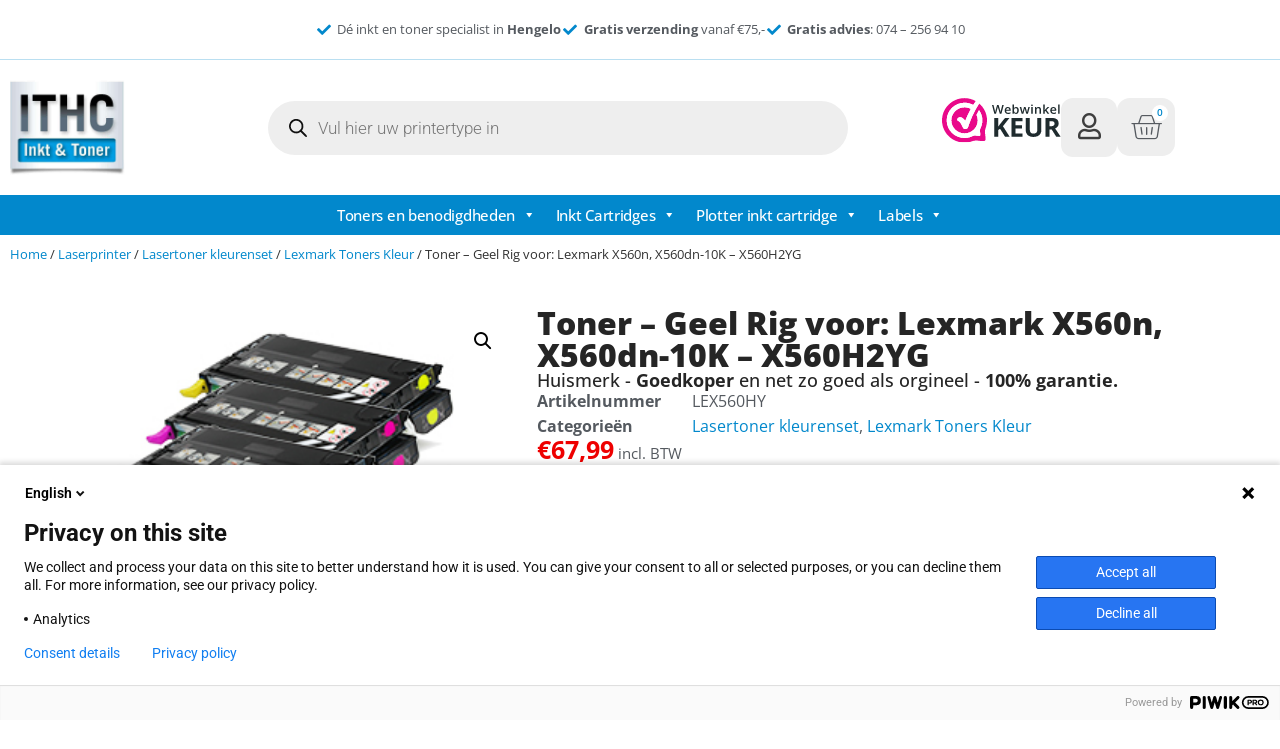

--- FILE ---
content_type: text/html; charset=UTF-8
request_url: https://inkt-en-toners.nl/product/geel-rig-voor-lexmark-x560n-x560dn-10kx560h2yg/
body_size: 32021
content:
<!doctype html>
<html lang="nl-NL">
<head>
	<meta charset="UTF-8">
	<meta name="viewport" content="width=device-width, initial-scale=1">
	<link rel="profile" href="https://gmpg.org/xfn/11">
	<meta name='robots' content='index, follow, max-image-preview:large, max-snippet:-1, max-video-preview:-1' />

	<!-- This site is optimized with the Yoast SEO plugin v26.7 - https://yoast.com/wordpress/plugins/seo/ -->
	<title>Toner - Geel Rig voor: Lexmark X560n, X560dn-10K - X560H2YG - ITHC</title>
	<link rel="canonical" href="https://inkt-en-toners.nl/product/geel-rig-voor-lexmark-x560n-x560dn-10kx560h2yg/" />
	<meta property="og:locale" content="nl_NL" />
	<meta property="og:type" content="article" />
	<meta property="og:title" content="Toner - Geel Rig voor: Lexmark X560n, X560dn-10K - X560H2YG - ITHC" />
	<meta property="og:description" content="TONER Geschikt voor:&nbsp; Lexmark X560n / X560dn In Hengelo, de bruisende plaats waar Inkt-en-Toners.nl haar thuisbasis heeft, bent u aan het juiste adres voor al uw printerinkt. Of u nu online wilt winkelen of persoonlijk advies zoekt in Hengelo, wij staan voor u klaar. Bent u op zoek naar betaalbare printerinkt in Hengelo? Ontdek dan [&hellip;]" />
	<meta property="og:url" content="https://inkt-en-toners.nl/product/geel-rig-voor-lexmark-x560n-x560dn-10kx560h2yg/" />
	<meta property="og:site_name" content="ITHC" />
	<meta property="article:modified_time" content="2026-01-15T14:38:22+00:00" />
	<meta property="og:image" content="https://inkt-en-toners.nl/wp-content/uploads/2023/04/10703_LEX560-77.jpg" />
	<meta property="og:image:width" content="330" />
	<meta property="og:image:height" content="220" />
	<meta property="og:image:type" content="image/jpeg" />
	<meta name="twitter:card" content="summary_large_image" />
	<meta name="twitter:label1" content="Geschatte leestijd" />
	<meta name="twitter:data1" content="1 minuut" />
	<script type="application/ld+json" class="yoast-schema-graph">{"@context":"https://schema.org","@graph":[{"@type":"WebPage","@id":"https://inkt-en-toners.nl/product/geel-rig-voor-lexmark-x560n-x560dn-10kx560h2yg/","url":"https://inkt-en-toners.nl/product/geel-rig-voor-lexmark-x560n-x560dn-10kx560h2yg/","name":"Toner - Geel Rig voor: Lexmark X560n, X560dn-10K - X560H2YG - ITHC","isPartOf":{"@id":"https://inkt-en-toners.nl/#website"},"primaryImageOfPage":{"@id":"https://inkt-en-toners.nl/product/geel-rig-voor-lexmark-x560n-x560dn-10kx560h2yg/#primaryimage"},"image":{"@id":"https://inkt-en-toners.nl/product/geel-rig-voor-lexmark-x560n-x560dn-10kx560h2yg/#primaryimage"},"thumbnailUrl":"https://inkt-en-toners.nl/wp-content/uploads/2023/04/10703_LEX560-78.jpg","datePublished":"2023-04-13T06:59:00+00:00","dateModified":"2026-01-15T14:38:22+00:00","breadcrumb":{"@id":"https://inkt-en-toners.nl/product/geel-rig-voor-lexmark-x560n-x560dn-10kx560h2yg/#breadcrumb"},"inLanguage":"nl-NL","potentialAction":[{"@type":"ReadAction","target":["https://inkt-en-toners.nl/product/geel-rig-voor-lexmark-x560n-x560dn-10kx560h2yg/"]}]},{"@type":"ImageObject","inLanguage":"nl-NL","@id":"https://inkt-en-toners.nl/product/geel-rig-voor-lexmark-x560n-x560dn-10kx560h2yg/#primaryimage","url":"https://inkt-en-toners.nl/wp-content/uploads/2023/04/10703_LEX560-78.jpg","contentUrl":"https://inkt-en-toners.nl/wp-content/uploads/2023/04/10703_LEX560-78.jpg","width":330,"height":220},{"@type":"BreadcrumbList","@id":"https://inkt-en-toners.nl/product/geel-rig-voor-lexmark-x560n-x560dn-10kx560h2yg/#breadcrumb","itemListElement":[{"@type":"ListItem","position":1,"name":"Home","item":"https://inkt-en-toners.nl/"},{"@type":"ListItem","position":2,"name":"Winkel","item":"https://inkt-en-toners.nl/winkel/"},{"@type":"ListItem","position":3,"name":"Toner &#8211; Geel Rig voor: Lexmark X560n, X560dn-10K &#8211; X560H2YG"}]},{"@type":"WebSite","@id":"https://inkt-en-toners.nl/#website","url":"https://inkt-en-toners.nl/","name":"ITHC","description":"Inkt en toners","publisher":{"@id":"https://inkt-en-toners.nl/#organization"},"potentialAction":[{"@type":"SearchAction","target":{"@type":"EntryPoint","urlTemplate":"https://inkt-en-toners.nl/?s={search_term_string}"},"query-input":{"@type":"PropertyValueSpecification","valueRequired":true,"valueName":"search_term_string"}}],"inLanguage":"nl-NL"},{"@type":"Organization","@id":"https://inkt-en-toners.nl/#organization","name":"ITHC","url":"https://inkt-en-toners.nl/","logo":{"@type":"ImageObject","inLanguage":"nl-NL","@id":"https://inkt-en-toners.nl/#/schema/logo/image/","url":"https://inkt-en-toners.nl/wp-content/uploads/2023/04/cropped-ITHC-hengelo-logo-mobile.jpg","contentUrl":"https://inkt-en-toners.nl/wp-content/uploads/2023/04/cropped-ITHC-hengelo-logo-mobile.jpg","width":474,"height":364,"caption":"ITHC"},"image":{"@id":"https://inkt-en-toners.nl/#/schema/logo/image/"}}]}</script>
	<!-- / Yoast SEO plugin. -->


<link rel="alternate" type="application/rss+xml" title="ITHC &raquo; feed" href="https://inkt-en-toners.nl/feed/" />
<link rel="alternate" type="application/rss+xml" title="ITHC &raquo; reacties feed" href="https://inkt-en-toners.nl/comments/feed/" />
<link rel="alternate" title="oEmbed (JSON)" type="application/json+oembed" href="https://inkt-en-toners.nl/wp-json/oembed/1.0/embed?url=https%3A%2F%2Finkt-en-toners.nl%2Fproduct%2Fgeel-rig-voor-lexmark-x560n-x560dn-10kx560h2yg%2F" />
<link rel="alternate" title="oEmbed (XML)" type="text/xml+oembed" href="https://inkt-en-toners.nl/wp-json/oembed/1.0/embed?url=https%3A%2F%2Finkt-en-toners.nl%2Fproduct%2Fgeel-rig-voor-lexmark-x560n-x560dn-10kx560h2yg%2F&#038;format=xml" />
<style id='wp-img-auto-sizes-contain-inline-css'>
img:is([sizes=auto i],[sizes^="auto," i]){contain-intrinsic-size:3000px 1500px}
/*# sourceURL=wp-img-auto-sizes-contain-inline-css */
</style>
<style id='wp-emoji-styles-inline-css'>

	img.wp-smiley, img.emoji {
		display: inline !important;
		border: none !important;
		box-shadow: none !important;
		height: 1em !important;
		width: 1em !important;
		margin: 0 0.07em !important;
		vertical-align: -0.1em !important;
		background: none !important;
		padding: 0 !important;
	}
/*# sourceURL=wp-emoji-styles-inline-css */
</style>
<link rel='stylesheet' id='wp-block-library-css' href='https://inkt-en-toners.nl/wp-includes/css/dist/block-library/style.min.css?ver=6.9' media='all' />
<style id='global-styles-inline-css'>
:root{--wp--preset--aspect-ratio--square: 1;--wp--preset--aspect-ratio--4-3: 4/3;--wp--preset--aspect-ratio--3-4: 3/4;--wp--preset--aspect-ratio--3-2: 3/2;--wp--preset--aspect-ratio--2-3: 2/3;--wp--preset--aspect-ratio--16-9: 16/9;--wp--preset--aspect-ratio--9-16: 9/16;--wp--preset--color--black: #000000;--wp--preset--color--cyan-bluish-gray: #abb8c3;--wp--preset--color--white: #ffffff;--wp--preset--color--pale-pink: #f78da7;--wp--preset--color--vivid-red: #cf2e2e;--wp--preset--color--luminous-vivid-orange: #ff6900;--wp--preset--color--luminous-vivid-amber: #fcb900;--wp--preset--color--light-green-cyan: #7bdcb5;--wp--preset--color--vivid-green-cyan: #00d084;--wp--preset--color--pale-cyan-blue: #8ed1fc;--wp--preset--color--vivid-cyan-blue: #0693e3;--wp--preset--color--vivid-purple: #9b51e0;--wp--preset--gradient--vivid-cyan-blue-to-vivid-purple: linear-gradient(135deg,rgb(6,147,227) 0%,rgb(155,81,224) 100%);--wp--preset--gradient--light-green-cyan-to-vivid-green-cyan: linear-gradient(135deg,rgb(122,220,180) 0%,rgb(0,208,130) 100%);--wp--preset--gradient--luminous-vivid-amber-to-luminous-vivid-orange: linear-gradient(135deg,rgb(252,185,0) 0%,rgb(255,105,0) 100%);--wp--preset--gradient--luminous-vivid-orange-to-vivid-red: linear-gradient(135deg,rgb(255,105,0) 0%,rgb(207,46,46) 100%);--wp--preset--gradient--very-light-gray-to-cyan-bluish-gray: linear-gradient(135deg,rgb(238,238,238) 0%,rgb(169,184,195) 100%);--wp--preset--gradient--cool-to-warm-spectrum: linear-gradient(135deg,rgb(74,234,220) 0%,rgb(151,120,209) 20%,rgb(207,42,186) 40%,rgb(238,44,130) 60%,rgb(251,105,98) 80%,rgb(254,248,76) 100%);--wp--preset--gradient--blush-light-purple: linear-gradient(135deg,rgb(255,206,236) 0%,rgb(152,150,240) 100%);--wp--preset--gradient--blush-bordeaux: linear-gradient(135deg,rgb(254,205,165) 0%,rgb(254,45,45) 50%,rgb(107,0,62) 100%);--wp--preset--gradient--luminous-dusk: linear-gradient(135deg,rgb(255,203,112) 0%,rgb(199,81,192) 50%,rgb(65,88,208) 100%);--wp--preset--gradient--pale-ocean: linear-gradient(135deg,rgb(255,245,203) 0%,rgb(182,227,212) 50%,rgb(51,167,181) 100%);--wp--preset--gradient--electric-grass: linear-gradient(135deg,rgb(202,248,128) 0%,rgb(113,206,126) 100%);--wp--preset--gradient--midnight: linear-gradient(135deg,rgb(2,3,129) 0%,rgb(40,116,252) 100%);--wp--preset--font-size--small: 13px;--wp--preset--font-size--medium: 20px;--wp--preset--font-size--large: 36px;--wp--preset--font-size--x-large: 42px;--wp--preset--spacing--20: 0.44rem;--wp--preset--spacing--30: 0.67rem;--wp--preset--spacing--40: 1rem;--wp--preset--spacing--50: 1.5rem;--wp--preset--spacing--60: 2.25rem;--wp--preset--spacing--70: 3.38rem;--wp--preset--spacing--80: 5.06rem;--wp--preset--shadow--natural: 6px 6px 9px rgba(0, 0, 0, 0.2);--wp--preset--shadow--deep: 12px 12px 50px rgba(0, 0, 0, 0.4);--wp--preset--shadow--sharp: 6px 6px 0px rgba(0, 0, 0, 0.2);--wp--preset--shadow--outlined: 6px 6px 0px -3px rgb(255, 255, 255), 6px 6px rgb(0, 0, 0);--wp--preset--shadow--crisp: 6px 6px 0px rgb(0, 0, 0);}:root { --wp--style--global--content-size: 800px;--wp--style--global--wide-size: 1200px; }:where(body) { margin: 0; }.wp-site-blocks > .alignleft { float: left; margin-right: 2em; }.wp-site-blocks > .alignright { float: right; margin-left: 2em; }.wp-site-blocks > .aligncenter { justify-content: center; margin-left: auto; margin-right: auto; }:where(.wp-site-blocks) > * { margin-block-start: 24px; margin-block-end: 0; }:where(.wp-site-blocks) > :first-child { margin-block-start: 0; }:where(.wp-site-blocks) > :last-child { margin-block-end: 0; }:root { --wp--style--block-gap: 24px; }:root :where(.is-layout-flow) > :first-child{margin-block-start: 0;}:root :where(.is-layout-flow) > :last-child{margin-block-end: 0;}:root :where(.is-layout-flow) > *{margin-block-start: 24px;margin-block-end: 0;}:root :where(.is-layout-constrained) > :first-child{margin-block-start: 0;}:root :where(.is-layout-constrained) > :last-child{margin-block-end: 0;}:root :where(.is-layout-constrained) > *{margin-block-start: 24px;margin-block-end: 0;}:root :where(.is-layout-flex){gap: 24px;}:root :where(.is-layout-grid){gap: 24px;}.is-layout-flow > .alignleft{float: left;margin-inline-start: 0;margin-inline-end: 2em;}.is-layout-flow > .alignright{float: right;margin-inline-start: 2em;margin-inline-end: 0;}.is-layout-flow > .aligncenter{margin-left: auto !important;margin-right: auto !important;}.is-layout-constrained > .alignleft{float: left;margin-inline-start: 0;margin-inline-end: 2em;}.is-layout-constrained > .alignright{float: right;margin-inline-start: 2em;margin-inline-end: 0;}.is-layout-constrained > .aligncenter{margin-left: auto !important;margin-right: auto !important;}.is-layout-constrained > :where(:not(.alignleft):not(.alignright):not(.alignfull)){max-width: var(--wp--style--global--content-size);margin-left: auto !important;margin-right: auto !important;}.is-layout-constrained > .alignwide{max-width: var(--wp--style--global--wide-size);}body .is-layout-flex{display: flex;}.is-layout-flex{flex-wrap: wrap;align-items: center;}.is-layout-flex > :is(*, div){margin: 0;}body .is-layout-grid{display: grid;}.is-layout-grid > :is(*, div){margin: 0;}body{padding-top: 0px;padding-right: 0px;padding-bottom: 0px;padding-left: 0px;}a:where(:not(.wp-element-button)){text-decoration: underline;}:root :where(.wp-element-button, .wp-block-button__link){background-color: #32373c;border-width: 0;color: #fff;font-family: inherit;font-size: inherit;font-style: inherit;font-weight: inherit;letter-spacing: inherit;line-height: inherit;padding-top: calc(0.667em + 2px);padding-right: calc(1.333em + 2px);padding-bottom: calc(0.667em + 2px);padding-left: calc(1.333em + 2px);text-decoration: none;text-transform: inherit;}.has-black-color{color: var(--wp--preset--color--black) !important;}.has-cyan-bluish-gray-color{color: var(--wp--preset--color--cyan-bluish-gray) !important;}.has-white-color{color: var(--wp--preset--color--white) !important;}.has-pale-pink-color{color: var(--wp--preset--color--pale-pink) !important;}.has-vivid-red-color{color: var(--wp--preset--color--vivid-red) !important;}.has-luminous-vivid-orange-color{color: var(--wp--preset--color--luminous-vivid-orange) !important;}.has-luminous-vivid-amber-color{color: var(--wp--preset--color--luminous-vivid-amber) !important;}.has-light-green-cyan-color{color: var(--wp--preset--color--light-green-cyan) !important;}.has-vivid-green-cyan-color{color: var(--wp--preset--color--vivid-green-cyan) !important;}.has-pale-cyan-blue-color{color: var(--wp--preset--color--pale-cyan-blue) !important;}.has-vivid-cyan-blue-color{color: var(--wp--preset--color--vivid-cyan-blue) !important;}.has-vivid-purple-color{color: var(--wp--preset--color--vivid-purple) !important;}.has-black-background-color{background-color: var(--wp--preset--color--black) !important;}.has-cyan-bluish-gray-background-color{background-color: var(--wp--preset--color--cyan-bluish-gray) !important;}.has-white-background-color{background-color: var(--wp--preset--color--white) !important;}.has-pale-pink-background-color{background-color: var(--wp--preset--color--pale-pink) !important;}.has-vivid-red-background-color{background-color: var(--wp--preset--color--vivid-red) !important;}.has-luminous-vivid-orange-background-color{background-color: var(--wp--preset--color--luminous-vivid-orange) !important;}.has-luminous-vivid-amber-background-color{background-color: var(--wp--preset--color--luminous-vivid-amber) !important;}.has-light-green-cyan-background-color{background-color: var(--wp--preset--color--light-green-cyan) !important;}.has-vivid-green-cyan-background-color{background-color: var(--wp--preset--color--vivid-green-cyan) !important;}.has-pale-cyan-blue-background-color{background-color: var(--wp--preset--color--pale-cyan-blue) !important;}.has-vivid-cyan-blue-background-color{background-color: var(--wp--preset--color--vivid-cyan-blue) !important;}.has-vivid-purple-background-color{background-color: var(--wp--preset--color--vivid-purple) !important;}.has-black-border-color{border-color: var(--wp--preset--color--black) !important;}.has-cyan-bluish-gray-border-color{border-color: var(--wp--preset--color--cyan-bluish-gray) !important;}.has-white-border-color{border-color: var(--wp--preset--color--white) !important;}.has-pale-pink-border-color{border-color: var(--wp--preset--color--pale-pink) !important;}.has-vivid-red-border-color{border-color: var(--wp--preset--color--vivid-red) !important;}.has-luminous-vivid-orange-border-color{border-color: var(--wp--preset--color--luminous-vivid-orange) !important;}.has-luminous-vivid-amber-border-color{border-color: var(--wp--preset--color--luminous-vivid-amber) !important;}.has-light-green-cyan-border-color{border-color: var(--wp--preset--color--light-green-cyan) !important;}.has-vivid-green-cyan-border-color{border-color: var(--wp--preset--color--vivid-green-cyan) !important;}.has-pale-cyan-blue-border-color{border-color: var(--wp--preset--color--pale-cyan-blue) !important;}.has-vivid-cyan-blue-border-color{border-color: var(--wp--preset--color--vivid-cyan-blue) !important;}.has-vivid-purple-border-color{border-color: var(--wp--preset--color--vivid-purple) !important;}.has-vivid-cyan-blue-to-vivid-purple-gradient-background{background: var(--wp--preset--gradient--vivid-cyan-blue-to-vivid-purple) !important;}.has-light-green-cyan-to-vivid-green-cyan-gradient-background{background: var(--wp--preset--gradient--light-green-cyan-to-vivid-green-cyan) !important;}.has-luminous-vivid-amber-to-luminous-vivid-orange-gradient-background{background: var(--wp--preset--gradient--luminous-vivid-amber-to-luminous-vivid-orange) !important;}.has-luminous-vivid-orange-to-vivid-red-gradient-background{background: var(--wp--preset--gradient--luminous-vivid-orange-to-vivid-red) !important;}.has-very-light-gray-to-cyan-bluish-gray-gradient-background{background: var(--wp--preset--gradient--very-light-gray-to-cyan-bluish-gray) !important;}.has-cool-to-warm-spectrum-gradient-background{background: var(--wp--preset--gradient--cool-to-warm-spectrum) !important;}.has-blush-light-purple-gradient-background{background: var(--wp--preset--gradient--blush-light-purple) !important;}.has-blush-bordeaux-gradient-background{background: var(--wp--preset--gradient--blush-bordeaux) !important;}.has-luminous-dusk-gradient-background{background: var(--wp--preset--gradient--luminous-dusk) !important;}.has-pale-ocean-gradient-background{background: var(--wp--preset--gradient--pale-ocean) !important;}.has-electric-grass-gradient-background{background: var(--wp--preset--gradient--electric-grass) !important;}.has-midnight-gradient-background{background: var(--wp--preset--gradient--midnight) !important;}.has-small-font-size{font-size: var(--wp--preset--font-size--small) !important;}.has-medium-font-size{font-size: var(--wp--preset--font-size--medium) !important;}.has-large-font-size{font-size: var(--wp--preset--font-size--large) !important;}.has-x-large-font-size{font-size: var(--wp--preset--font-size--x-large) !important;}
:root :where(.wp-block-pullquote){font-size: 1.5em;line-height: 1.6;}
/*# sourceURL=global-styles-inline-css */
</style>
<link rel='stylesheet' id='photoswipe-css' href='https://inkt-en-toners.nl/wp-content/plugins/woocommerce/assets/css/photoswipe/photoswipe.min.css?ver=10.4.3' media='all' />
<link rel='stylesheet' id='photoswipe-default-skin-css' href='https://inkt-en-toners.nl/wp-content/plugins/woocommerce/assets/css/photoswipe/default-skin/default-skin.min.css?ver=10.4.3' media='all' />
<link rel='stylesheet' id='woocommerce-layout-css' href='https://inkt-en-toners.nl/wp-content/plugins/woocommerce/assets/css/woocommerce-layout.css?ver=10.4.3' media='all' />
<link rel='stylesheet' id='woocommerce-smallscreen-css' href='https://inkt-en-toners.nl/wp-content/plugins/woocommerce/assets/css/woocommerce-smallscreen.css?ver=10.4.3' media='only screen and (max-width: 768px)' />
<link rel='stylesheet' id='woocommerce-general-css' href='https://inkt-en-toners.nl/wp-content/plugins/woocommerce/assets/css/woocommerce.css?ver=10.4.3' media='all' />
<style id='woocommerce-inline-inline-css'>
.woocommerce form .form-row .required { visibility: visible; }
/*# sourceURL=woocommerce-inline-inline-css */
</style>
<link rel='stylesheet' id='megamenu-css' href='https://inkt-en-toners.nl/wp-content/uploads/maxmegamenu/style.css?ver=0b4ca7' media='all' />
<link rel='stylesheet' id='dashicons-css' href='https://inkt-en-toners.nl/wp-includes/css/dashicons.min.css?ver=6.9' media='all' />
<link rel='stylesheet' id='dgwt-wcas-style-css' href='https://inkt-en-toners.nl/wp-content/plugins/ajax-search-for-woocommerce-premium/assets/css/style.min.css?ver=1.22.1' media='all' />
<link rel='stylesheet' id='hello-elementor-css' href='https://inkt-en-toners.nl/wp-content/themes/hello-elementor/style.min.css?ver=3.3.0' media='all' />
<link rel='stylesheet' id='hello-elementor-theme-style-css' href='https://inkt-en-toners.nl/wp-content/themes/hello-elementor/theme.min.css?ver=3.3.0' media='all' />
<link rel='stylesheet' id='hello-elementor-header-footer-css' href='https://inkt-en-toners.nl/wp-content/themes/hello-elementor/header-footer.min.css?ver=3.3.0' media='all' />
<link rel='stylesheet' id='elementor-frontend-css' href='https://inkt-en-toners.nl/wp-content/plugins/elementor/assets/css/frontend.min.css?ver=3.34.1' media='all' />
<link rel='stylesheet' id='elementor-post-11-css' href='https://inkt-en-toners.nl/wp-content/uploads/elementor/css/post-11.css?ver=1768440111' media='all' />
<link rel='stylesheet' id='widget-icon-list-css' href='https://inkt-en-toners.nl/wp-content/plugins/elementor/assets/css/widget-icon-list.min.css?ver=3.34.1' media='all' />
<link rel='stylesheet' id='widget-image-css' href='https://inkt-en-toners.nl/wp-content/plugins/elementor/assets/css/widget-image.min.css?ver=3.34.1' media='all' />
<link rel='stylesheet' id='widget-woocommerce-menu-cart-css' href='https://inkt-en-toners.nl/wp-content/plugins/elementor-pro/assets/css/widget-woocommerce-menu-cart.min.css?ver=3.34.0' media='all' />
<link rel='stylesheet' id='widget-nav-menu-css' href='https://inkt-en-toners.nl/wp-content/plugins/elementor-pro/assets/css/widget-nav-menu.min.css?ver=3.34.0' media='all' />
<link rel='stylesheet' id='swiper-css' href='https://inkt-en-toners.nl/wp-content/plugins/elementor/assets/lib/swiper/v8/css/swiper.min.css?ver=8.4.5' media='all' />
<link rel='stylesheet' id='e-swiper-css' href='https://inkt-en-toners.nl/wp-content/plugins/elementor/assets/css/conditionals/e-swiper.min.css?ver=3.34.1' media='all' />
<link rel='stylesheet' id='widget-testimonial-carousel-css' href='https://inkt-en-toners.nl/wp-content/plugins/elementor-pro/assets/css/widget-testimonial-carousel.min.css?ver=3.34.0' media='all' />
<link rel='stylesheet' id='widget-carousel-module-base-css' href='https://inkt-en-toners.nl/wp-content/plugins/elementor-pro/assets/css/widget-carousel-module-base.min.css?ver=3.34.0' media='all' />
<link rel='stylesheet' id='widget-heading-css' href='https://inkt-en-toners.nl/wp-content/plugins/elementor/assets/css/widget-heading.min.css?ver=3.34.1' media='all' />
<link rel='stylesheet' id='widget-woocommerce-product-images-css' href='https://inkt-en-toners.nl/wp-content/plugins/elementor-pro/assets/css/widget-woocommerce-product-images.min.css?ver=3.34.0' media='all' />
<link rel='stylesheet' id='widget-woocommerce-product-meta-css' href='https://inkt-en-toners.nl/wp-content/plugins/elementor-pro/assets/css/widget-woocommerce-product-meta.min.css?ver=3.34.0' media='all' />
<link rel='stylesheet' id='widget-woocommerce-product-price-css' href='https://inkt-en-toners.nl/wp-content/plugins/elementor-pro/assets/css/widget-woocommerce-product-price.min.css?ver=3.34.0' media='all' />
<link rel='stylesheet' id='widget-woocommerce-product-add-to-cart-css' href='https://inkt-en-toners.nl/wp-content/plugins/elementor-pro/assets/css/widget-woocommerce-product-add-to-cart.min.css?ver=3.34.0' media='all' />
<link rel='stylesheet' id='widget-divider-css' href='https://inkt-en-toners.nl/wp-content/plugins/elementor/assets/css/widget-divider.min.css?ver=3.34.1' media='all' />
<link rel='stylesheet' id='widget-woocommerce-product-additional-information-css' href='https://inkt-en-toners.nl/wp-content/plugins/elementor-pro/assets/css/widget-woocommerce-product-additional-information.min.css?ver=3.34.0' media='all' />
<link rel='stylesheet' id='elementor-icons-css' href='https://inkt-en-toners.nl/wp-content/plugins/elementor/assets/lib/eicons/css/elementor-icons.min.css?ver=5.45.0' media='all' />
<link rel='stylesheet' id='elementor-post-17-css' href='https://inkt-en-toners.nl/wp-content/uploads/elementor/css/post-17.css?ver=1768440111' media='all' />
<link rel='stylesheet' id='elementor-post-854-css' href='https://inkt-en-toners.nl/wp-content/uploads/elementor/css/post-854.css?ver=1768440111' media='all' />
<link rel='stylesheet' id='elementor-post-8253-css' href='https://inkt-en-toners.nl/wp-content/uploads/elementor/css/post-8253.css?ver=1768440114' media='all' />
<link rel='stylesheet' id='mollie-applepaydirect-css' href='https://inkt-en-toners.nl/wp-content/plugins/mollie-payments-for-woocommerce/public/css/mollie-applepaydirect.min.css?ver=1765848100' media='screen' />
<link rel='stylesheet' id='elementor-gf-local-opensans-css' href='https://inkt-en-toners.nl/wp-content/uploads/elementor/google-fonts/css/opensans.css?ver=1742222108' media='all' />
<link rel='stylesheet' id='elementor-gf-local-robotoslab-css' href='https://inkt-en-toners.nl/wp-content/uploads/elementor/google-fonts/css/robotoslab.css?ver=1742222110' media='all' />
<link rel='stylesheet' id='elementor-gf-local-roboto-css' href='https://inkt-en-toners.nl/wp-content/uploads/elementor/google-fonts/css/roboto.css?ver=1742222113' media='all' />
<link rel='stylesheet' id='elementor-gf-local-oxygen-css' href='https://inkt-en-toners.nl/wp-content/uploads/elementor/google-fonts/css/oxygen.css?ver=1742222114' media='all' />
<link rel='stylesheet' id='elementor-icons-shared-0-css' href='https://inkt-en-toners.nl/wp-content/plugins/elementor/assets/lib/font-awesome/css/fontawesome.min.css?ver=5.15.3' media='all' />
<link rel='stylesheet' id='elementor-icons-fa-solid-css' href='https://inkt-en-toners.nl/wp-content/plugins/elementor/assets/lib/font-awesome/css/solid.min.css?ver=5.15.3' media='all' />
<link rel='stylesheet' id='elementor-icons-fa-regular-css' href='https://inkt-en-toners.nl/wp-content/plugins/elementor/assets/lib/font-awesome/css/regular.min.css?ver=5.15.3' media='all' />
<!-- WebwinkelKeur: sidebar not activated --><script src="https://inkt-en-toners.nl/wp-includes/js/jquery/jquery.min.js?ver=3.7.1" id="jquery-core-js"></script>
<script src="https://inkt-en-toners.nl/wp-includes/js/jquery/jquery-migrate.min.js?ver=3.4.1" id="jquery-migrate-js"></script>
<script src="https://inkt-en-toners.nl/wp-content/plugins/woocommerce/assets/js/jquery-blockui/jquery.blockUI.min.js?ver=2.7.0-wc.10.4.3" id="wc-jquery-blockui-js" defer data-wp-strategy="defer"></script>
<script id="wc-add-to-cart-js-extra">
var wc_add_to_cart_params = {"ajax_url":"/wp-admin/admin-ajax.php","wc_ajax_url":"/?wc-ajax=%%endpoint%%","i18n_view_cart":"Bekijk winkelwagen","cart_url":"https://inkt-en-toners.nl/winkelwagen/","is_cart":"","cart_redirect_after_add":"no"};
//# sourceURL=wc-add-to-cart-js-extra
</script>
<script src="https://inkt-en-toners.nl/wp-content/plugins/woocommerce/assets/js/frontend/add-to-cart.min.js?ver=10.4.3" id="wc-add-to-cart-js" defer data-wp-strategy="defer"></script>
<script src="https://inkt-en-toners.nl/wp-content/plugins/woocommerce/assets/js/zoom/jquery.zoom.min.js?ver=1.7.21-wc.10.4.3" id="wc-zoom-js" defer data-wp-strategy="defer"></script>
<script src="https://inkt-en-toners.nl/wp-content/plugins/woocommerce/assets/js/flexslider/jquery.flexslider.min.js?ver=2.7.2-wc.10.4.3" id="wc-flexslider-js" defer data-wp-strategy="defer"></script>
<script src="https://inkt-en-toners.nl/wp-content/plugins/woocommerce/assets/js/photoswipe/photoswipe.min.js?ver=4.1.1-wc.10.4.3" id="wc-photoswipe-js" defer data-wp-strategy="defer"></script>
<script src="https://inkt-en-toners.nl/wp-content/plugins/woocommerce/assets/js/photoswipe/photoswipe-ui-default.min.js?ver=4.1.1-wc.10.4.3" id="wc-photoswipe-ui-default-js" defer data-wp-strategy="defer"></script>
<script id="wc-single-product-js-extra">
var wc_single_product_params = {"i18n_required_rating_text":"Selecteer een waardering","i18n_rating_options":["1 van de 5 sterren","2 van de 5 sterren","3 van de 5 sterren","4 van de 5 sterren","5 van de 5 sterren"],"i18n_product_gallery_trigger_text":"Afbeeldinggalerij in volledig scherm bekijken","review_rating_required":"yes","flexslider":{"rtl":false,"animation":"slide","smoothHeight":true,"directionNav":false,"controlNav":"thumbnails","slideshow":false,"animationSpeed":500,"animationLoop":false,"allowOneSlide":false},"zoom_enabled":"1","zoom_options":[],"photoswipe_enabled":"1","photoswipe_options":{"shareEl":false,"closeOnScroll":false,"history":false,"hideAnimationDuration":0,"showAnimationDuration":0},"flexslider_enabled":"1"};
//# sourceURL=wc-single-product-js-extra
</script>
<script src="https://inkt-en-toners.nl/wp-content/plugins/woocommerce/assets/js/frontend/single-product.min.js?ver=10.4.3" id="wc-single-product-js" defer data-wp-strategy="defer"></script>
<script src="https://inkt-en-toners.nl/wp-content/plugins/woocommerce/assets/js/js-cookie/js.cookie.min.js?ver=2.1.4-wc.10.4.3" id="wc-js-cookie-js" defer data-wp-strategy="defer"></script>
<script id="woocommerce-js-extra">
var woocommerce_params = {"ajax_url":"/wp-admin/admin-ajax.php","wc_ajax_url":"/?wc-ajax=%%endpoint%%","i18n_password_show":"Wachtwoord weergeven","i18n_password_hide":"Wachtwoord verbergen"};
//# sourceURL=woocommerce-js-extra
</script>
<script src="https://inkt-en-toners.nl/wp-content/plugins/woocommerce/assets/js/frontend/woocommerce.min.js?ver=10.4.3" id="woocommerce-js" defer data-wp-strategy="defer"></script>
<link rel="https://api.w.org/" href="https://inkt-en-toners.nl/wp-json/" /><link rel="alternate" title="JSON" type="application/json" href="https://inkt-en-toners.nl/wp-json/wp/v2/product/3141" /><link rel="EditURI" type="application/rsd+xml" title="RSD" href="https://inkt-en-toners.nl/xmlrpc.php?rsd" />
<meta name="generator" content="WordPress 6.9" />
<meta name="generator" content="WooCommerce 10.4.3" />
<link rel='shortlink' href='https://inkt-en-toners.nl/?p=3141' />

<!-- This website runs the Product Feed PRO for WooCommerce by AdTribes.io plugin - version woocommercesea_option_installed_version -->
		<style>
			.dgwt-wcas-ico-magnifier,.dgwt-wcas-ico-magnifier-handler{max-width:20px}.dgwt-wcas-search-wrapp{max-width:600px}		</style>
			<noscript><style>.woocommerce-product-gallery{ opacity: 1 !important; }</style></noscript>
	<meta name="generator" content="Elementor 3.34.1; features: additional_custom_breakpoints; settings: css_print_method-external, google_font-enabled, font_display-swap">
			<style>
				.e-con.e-parent:nth-of-type(n+4):not(.e-lazyloaded):not(.e-no-lazyload),
				.e-con.e-parent:nth-of-type(n+4):not(.e-lazyloaded):not(.e-no-lazyload) * {
					background-image: none !important;
				}
				@media screen and (max-height: 1024px) {
					.e-con.e-parent:nth-of-type(n+3):not(.e-lazyloaded):not(.e-no-lazyload),
					.e-con.e-parent:nth-of-type(n+3):not(.e-lazyloaded):not(.e-no-lazyload) * {
						background-image: none !important;
					}
				}
				@media screen and (max-height: 640px) {
					.e-con.e-parent:nth-of-type(n+2):not(.e-lazyloaded):not(.e-no-lazyload),
					.e-con.e-parent:nth-of-type(n+2):not(.e-lazyloaded):not(.e-no-lazyload) * {
						background-image: none !important;
					}
				}
			</style>
			<link rel="icon" href="https://inkt-en-toners.nl/wp-content/uploads/2023/04/cropped-cropped-ITHC-hengelo-logo-mobile-32x32.jpg" sizes="32x32" />
<link rel="icon" href="https://inkt-en-toners.nl/wp-content/uploads/2023/04/cropped-cropped-ITHC-hengelo-logo-mobile-192x192.jpg" sizes="192x192" />
<link rel="apple-touch-icon" href="https://inkt-en-toners.nl/wp-content/uploads/2023/04/cropped-cropped-ITHC-hengelo-logo-mobile-180x180.jpg" />
<meta name="msapplication-TileImage" content="https://inkt-en-toners.nl/wp-content/uploads/2023/04/cropped-cropped-ITHC-hengelo-logo-mobile-270x270.jpg" />
		<style id="wp-custom-css">
			/* ALGEMEEN */
/* BTW */
span.inclbtw {
	font-size: 15px;
	font-weight: 400;
	color: var(--e-global-color-secondary );
}

span.exclbtw {
	font-size: 15px;
	font-weight: 400;
	color: var(--e-global-color-secondary );
}

p.price {
	line-height: 22px;
}


/* HEADER */

/* Gebruikersaccount knop */
.user-icon .elementor-icon i {
	color: #3e3e3e;
	
}

/* USP's mobile */
.header__usps-mobile .elementor-testimonial__text:before {
	content: "\f00c";
	font-family: 'Font Awesome 5 Free';
	color: #0288CC;
	margin-right: 5px;
}

.header__usps-mobile .elementor-testimonial__footer {
	display: none;
}

.header__usps-mobile .swiper-wrapper .swiper-slide {
	padding: 0px;
	padding-top: 15px;
}

/* 
Hyperlinks */
.elementor-location-header a {
	color: #0288CC;
}
/* 
Mega Menu */
ul.mega-menu li a {
	font-family: "Open Sans", Sans-serif;
	font-size: 15px!important;
	letter-spacing: -0.3px;
	font-weight: 500!important;

}


li.mega-menu-megamenu > ul.mega-sub-menu li.mega-menu-column > ul.mega-sub-menu > li.mega-menu-item > a.mega-menu-link {
	font-size: 16px!important;
	font-weight: 700!important;
	line-height: 40px!important;
	color: #0288CC!important;
}

li.mega-menu-megamenu > ul.mega-sub-menu li.mega-menu-column > ul.mega-sub-menu > li.mega-menu-item li.mega-menu-item > a.mega-menu-link {
	font-size: 13.5px!important;
	color: var(--e-global-color-text)!important;
}


ul.mega-sub-menu {
	background: #f7f7f7!important;
}

/* HOMEPAGE */
.home__usps .elementor-icon-box-wrapper {
	align-items: center!important;
}

.home__usps h3.elementor-icon-box-title {
	margin: 0px;
	font-size: 20px;
	font-weight: 700!important;
}

.home__usps .e-con {
	padding: 10px 20px;
}

/* PRODUCTPAGINA */
/* Tabellen */
.woocommerce table.shop_attributes td p {
	padding: 8px;
	font-style: normal;
}

.type-product .detail-label {
	margin-right: 5px;
}

.type-product .product_meta .detail-container .detail-label {
	min-width: 150px;
}

/* Micro badge  */
.micro-badge {
	background-color: #CBF6D1;
	color: #000;
	border-radius: 5px;
	margin-top: 10px;
	padding: 5px;
	display: flex;
	justify-content: center;
	max-width: 300px;
	font-size: 13px;
	font-weight: 400;
}

/* PRODUCTARCHIEF */

.product-archive__item-template h2 {
	overflow: hidden;
  text-overflow: ellipsis;
  display: -webkit-box;
  -webkit-line-clamp: 3;
  line-clamp: 3;
  -webkit-box-orient: vertical;
}

.product-archive__item-template .elementor-button, 
.product-archive__item-template .cart.e-loop-add-to-cart-form, 
.product-archive__item-template .cart.e-loop-add-to-cart-form a.button
{
	width: 100%;
}

/* Kortingsactie */
p.price del {
	font-weight: 400;
	font-size: 18px;
	text-decoration-thickness: 1px;
} 

.bespaar-badge {
	background: #fcf416;
	color: black;
	font-size: 15px;
	font-weight: 500;
	padding: 5px 10px;
	margin-left: 10px;
}

.archive .bespaar-badge {
	margin-left: 0px;
	margin-top: 5px;
	display: inline-block;
}

.bespaar-badge span.kortingsbedrag {
	font-weight: 700;
}

.elementor-element .elementor-widget-container span.onsale {
	border-radius: 10px;
	padding: 0px 10px;
	background-color: #FCF416;
	color: #000;
	text-transform: uppercase;
	font-weight: 900
}
		</style>
		<style type="text/css">/** Mega Menu CSS: fs **/</style>
</head>
<body class="wp-singular product-template-default single single-product postid-3141 wp-custom-logo wp-embed-responsive wp-theme-hello-elementor wp-child-theme-hello-theme-child-master theme-hello-elementor woocommerce woocommerce-page woocommerce-no-js mega-menu-menu-1 theme-default elementor-default elementor-template-full-width elementor-kit-11 elementor-page-8253">

<script>
(function(window,document,dataLayerName,id){
window[dataLayerName]=window[dataLayerName]||[],window[dataLayerName].push({start:(new Date).getTime(),event:"stg.start"});var scripts=document.getElementsByTagName('script')[0],tags=document.createElement('script');
function stgCreateCookie(a,b,c){var d="";if(c){var e=new Date;e.setTime(e.getTime()+24*c*60*60*1e3),d=";expires="+e.toUTCString()}document.cookie=a+"="+b+d+";path=/"}
var isStgDebug=(window.location.href.match("stg_debug")||document.cookie.match("stg_debug"))&&!window.location.href.match("stg_disable_debug");stgCreateCookie("stg_debug",isStgDebug?1:"",isStgDebug?14:-1);
var qP=[];dataLayerName!=="dataLayer"&&qP.push("data_layer_name="+dataLayerName),isStgDebug&&qP.push("stg_debug");var qPString=qP.length>0?("?"+qP.join("&")):"";
tags.async=!0,tags.src="https://webkeurig.containers.piwik.pro/"+id+".js"+qPString,scripts.parentNode.insertBefore(tags,scripts);
!function(a,n,i){a[n]=a[n]||{};for(var c=0;c<i.length;c++)!function(i){a[n][i]=a[n][i]||{},a[n][i].api=a[n][i].api||function(){var a=[].slice.call(arguments,0);"string"==typeof a[0]&&window[dataLayerName].push({event:n+"."+i+":"+a[0],parameters:[].slice.call(arguments,1)})}}(i[c])}(window,"ppms",["tm","cm"]);
})(window,document,'dataLayer','d5392422-b5b6-4577-8f86-72bcf3dab04c');
</script>

<a class="skip-link screen-reader-text" href="#content">Ga naar de inhoud</a>

		<header data-elementor-type="header" data-elementor-id="17" class="elementor elementor-17 elementor-location-header" data-elementor-post-type="elementor_library">
			<div class="elementor-element elementor-element-7e4e1d0 elementor-hidden-mobile e-flex e-con-boxed e-con e-parent" data-id="7e4e1d0" data-element_type="container">
					<div class="e-con-inner">
		<div class="elementor-element elementor-element-407be58 e-con-full e-flex e-con e-child" data-id="407be58" data-element_type="container">
				<div class="elementor-element elementor-element-c1cf392 elementor-icon-list--layout-inline elementor-align-center elementor-list-item-link-full_width elementor-widget elementor-widget-icon-list" data-id="c1cf392" data-element_type="widget" data-widget_type="icon-list.default">
				<div class="elementor-widget-container">
							<ul class="elementor-icon-list-items elementor-inline-items">
							<li class="elementor-icon-list-item elementor-inline-item">
											<span class="elementor-icon-list-icon">
							<i aria-hidden="true" class="fas fa-check"></i>						</span>
										<span class="elementor-icon-list-text">Dé inkt en toner specialist in <b>Hengelo</b></span>
									</li>
								<li class="elementor-icon-list-item elementor-inline-item">
											<span class="elementor-icon-list-icon">
							<i aria-hidden="true" class="fas fa-check"></i>						</span>
										<span class="elementor-icon-list-text"><b>Gratis verzending</b> vanaf €75,-</span>
									</li>
								<li class="elementor-icon-list-item elementor-inline-item">
											<a href="tel:0742569410">

												<span class="elementor-icon-list-icon">
							<i aria-hidden="true" class="fas fa-check"></i>						</span>
										<span class="elementor-icon-list-text"><b>Gratis advies</b>: 074 – 256 94 10</span>
											</a>
									</li>
						</ul>
						</div>
				</div>
				</div>
					</div>
				</div>
		<div class="elementor-element elementor-element-11a3785 elementor-hidden-mobile e-flex e-con-boxed e-con e-parent" data-id="11a3785" data-element_type="container" data-settings="{&quot;background_background&quot;:&quot;classic&quot;}">
					<div class="e-con-inner">
		<div class="elementor-element elementor-element-45f8d68 e-con-full e-flex e-con e-child" data-id="45f8d68" data-element_type="container">
				<div class="elementor-element elementor-element-46cb025 elementor-widget__width-initial elementor-widget elementor-widget-image" data-id="46cb025" data-element_type="widget" data-widget_type="image.default">
				<div class="elementor-widget-container">
																<a href="/">
							<img width="484" height="400" src="https://inkt-en-toners.nl/wp-content/uploads/2023/04/ITHC-hengelo-logo.jpg" class="attachment-full size-full wp-image-834" alt="Logo van ITHC Inkt &amp; Toners uit Hengelo" srcset="https://inkt-en-toners.nl/wp-content/uploads/2023/04/ITHC-hengelo-logo.jpg 484w, https://inkt-en-toners.nl/wp-content/uploads/2023/04/ITHC-hengelo-logo-300x248.jpg 300w, https://inkt-en-toners.nl/wp-content/uploads/2023/04/ITHC-hengelo-logo-64x53.jpg 64w" sizes="(max-width: 484px) 100vw, 484px" />								</a>
															</div>
				</div>
				</div>
		<div class="elementor-element elementor-element-49e42e8 e-con-full e-flex e-con e-child" data-id="49e42e8" data-element_type="container">
				<div class="elementor-element elementor-element-9048095 elementor-widget__width-initial elementor-widget elementor-widget-shortcode" data-id="9048095" data-element_type="widget" data-widget_type="shortcode.default">
				<div class="elementor-widget-container">
							<div class="elementor-shortcode"><div  class="dgwt-wcas-search-wrapp dgwt-wcas-has-submit woocommerce dgwt-wcas-style-pirx js-dgwt-wcas-layout-classic dgwt-wcas-layout-classic js-dgwt-wcas-mobile-overlay-enabled">
		<form class="dgwt-wcas-search-form" role="search" action="https://inkt-en-toners.nl/" method="get">
		<div class="dgwt-wcas-sf-wrapp">
						<label class="screen-reader-text"
			       for="dgwt-wcas-search-input-1">Producten zoeken</label>

			<input id="dgwt-wcas-search-input-1"
			       type="search"
			       class="dgwt-wcas-search-input"
			       name="s"
			       value=""
			       placeholder="Vul hier uw printertype in"
			       autocomplete="off"
				   			/>
			<div class="dgwt-wcas-preloader"></div>

			<div class="dgwt-wcas-voice-search"></div>

							<button type="submit"
				        aria-label="Zoeken"
				        class="dgwt-wcas-search-submit">				<svg class="dgwt-wcas-ico-magnifier" xmlns="http://www.w3.org/2000/svg" width="18" height="18" viewBox="0 0 18 18">
					<path  d=" M 16.722523,17.901412 C 16.572585,17.825208 15.36088,16.670476 14.029846,15.33534 L 11.609782,12.907819 11.01926,13.29667 C 8.7613237,14.783493 5.6172703,14.768302 3.332423,13.259528 -0.07366363,11.010358 -1.0146502,6.5989684 1.1898146,3.2148776
						  1.5505179,2.6611594 2.4056498,1.7447266 2.9644271,1.3130497 3.4423015,0.94387379 4.3921825,0.48568469 5.1732652,0.2475835 5.886299,0.03022609 6.1341883,0 7.2037391,0 8.2732897,0 8.521179,0.03022609 9.234213,0.2475835 c 0.781083,0.23810119 1.730962,0.69629029 2.208837,1.0654662
						  0.532501,0.4113763 1.39922,1.3400096 1.760153,1.8858877 1.520655,2.2998531 1.599025,5.3023778 0.199549,7.6451086 -0.208076,0.348322 -0.393306,0.668209 -0.411622,0.710863 -0.01831,0.04265 1.065556,1.18264 2.408603,2.533307 1.343046,1.350666 2.486621,2.574792 2.541278,2.720279 0.282475,0.7519
						  -0.503089,1.456506 -1.218488,1.092917 z M 8.4027892,12.475062 C 9.434946,12.25579 10.131043,11.855461 10.99416,10.984753 11.554519,10.419467 11.842507,10.042366 12.062078,9.5863882 12.794223,8.0659672 12.793657,6.2652398 12.060578,4.756293 11.680383,3.9737304 10.453587,2.7178427
						  9.730569,2.3710306 8.6921295,1.8729196 8.3992147,1.807606 7.2037567,1.807606 6.0082984,1.807606 5.7153841,1.87292 4.6769446,2.3710306 3.9539263,2.7178427 2.7271301,3.9737304 2.3469352,4.756293 1.6138384,6.2652398 1.6132726,8.0659672 2.3454252,9.5863882 c 0.4167354,0.8654208 1.5978784,2.0575608
						  2.4443766,2.4671358 1.0971012,0.530827 2.3890403,0.681561 3.6130134,0.421538 z
					"/>
				</svg>
				</button>
			
			<input type="hidden" name="post_type" value="product"/>
			<input type="hidden" name="dgwt_wcas" value="1"/>

			
					</div>
	</form>
</div>
</div>
						</div>
				</div>
				</div>
		<div class="elementor-element elementor-element-8db98a7 e-con-full e-flex e-con e-child" data-id="8db98a7" data-element_type="container">
				<div class="elementor-element elementor-element-cd698cd elementor-widget elementor-widget-image" data-id="cd698cd" data-element_type="widget" data-widget_type="image.default">
				<div class="elementor-widget-container">
																<a href="https://www.webwinkelkeur.nl/webshop/ITHC-inkt-en-toners-R-_1207544">
							<img width="249" height="95" src="https://inkt-en-toners.nl/wp-content/uploads/2023/04/webwinkelkeurmerk-ithc-hengelo.svg" class="attachment-medium_large size-medium_large wp-image-155585" alt="Keurmerk Webwinkel Keur" />								</a>
															</div>
				</div>
				<div class="elementor-element elementor-element-13d70d8 user-icon elementor-view-default elementor-widget elementor-widget-icon" data-id="13d70d8" data-element_type="widget" data-widget_type="icon.default">
				<div class="elementor-widget-container">
							<div class="elementor-icon-wrapper">
			<a class="elementor-icon" href="/mijn-account">
			<i aria-hidden="true" class="far fa-user"></i>			</a>
		</div>
						</div>
				</div>
				<div class="elementor-element elementor-element-5585abc toggle-icon--basket-light elementor-menu-cart--cart-type-mini-cart elementor-menu-cart--items-indicator-bubble elementor-menu-cart--show-remove-button-yes elementor-widget elementor-widget-woocommerce-menu-cart" data-id="5585abc" data-element_type="widget" data-settings="{&quot;cart_type&quot;:&quot;mini-cart&quot;,&quot;open_cart&quot;:&quot;click&quot;,&quot;automatically_open_cart&quot;:&quot;no&quot;}" data-widget_type="woocommerce-menu-cart.default">
				<div class="elementor-widget-container">
							<div class="elementor-menu-cart__wrapper">
							<div class="elementor-menu-cart__toggle_wrapper">
					<div class="elementor-menu-cart__container elementor-lightbox" aria-hidden="true">
						<div class="elementor-menu-cart__main" aria-hidden="true">
									<div class="elementor-menu-cart__close-button">
					</div>
									<div class="widget_shopping_cart_content">
															</div>
						</div>
					</div>
							<div class="elementor-menu-cart__toggle elementor-button-wrapper">
			<a id="elementor-menu-cart__toggle_button" href="#" class="elementor-menu-cart__toggle_button elementor-button elementor-size-sm" aria-expanded="false">
				<span class="elementor-button-text"><span class="woocommerce-Price-amount amount"><bdi><span class="woocommerce-Price-currencySymbol">&euro;</span>0,00</bdi></span></span>
				<span class="elementor-button-icon">
					<span class="elementor-button-icon-qty" data-counter="0">0</span>
					<i class="eicon-basket-light"></i>					<span class="elementor-screen-only">Winkelwagen</span>
				</span>
			</a>
		</div>
						</div>
					</div> <!-- close elementor-menu-cart__wrapper -->
						</div>
				</div>
				</div>
					</div>
				</div>
		<div class="elementor-element elementor-element-ee47c3c e-flex e-con-boxed e-con e-parent" data-id="ee47c3c" data-element_type="container" data-settings="{&quot;background_background&quot;:&quot;classic&quot;}">
					<div class="e-con-inner">
		<div class="elementor-element elementor-element-6688f19 e-con-full wrapper__primary-menu e-flex e-con e-child" data-id="6688f19" data-element_type="container">
				<div class="elementor-element elementor-element-d6da139 elementor-nav-menu--stretch elementor-hidden-desktop elementor-hidden-tablet elementor-nav-menu--dropdown-tablet elementor-nav-menu__text-align-aside elementor-nav-menu--toggle elementor-nav-menu--burger elementor-widget elementor-widget-nav-menu" data-id="d6da139" data-element_type="widget" data-settings="{&quot;full_width&quot;:&quot;stretch&quot;,&quot;layout&quot;:&quot;horizontal&quot;,&quot;submenu_icon&quot;:{&quot;value&quot;:&quot;&lt;i class=\&quot;fas fa-caret-down\&quot; aria-hidden=\&quot;true\&quot;&gt;&lt;\/i&gt;&quot;,&quot;library&quot;:&quot;fa-solid&quot;},&quot;toggle&quot;:&quot;burger&quot;}" data-widget_type="nav-menu.default">
				<div class="elementor-widget-container">
								<nav aria-label="Menu" class="elementor-nav-menu--main elementor-nav-menu__container elementor-nav-menu--layout-horizontal e--pointer-underline e--animation-fade">
				<ul id="menu-1-d6da139" class="elementor-nav-menu"><li class="menu-item menu-item-type-taxonomy menu-item-object-product_cat current-product-ancestor menu-item-has-children menu-item-8393"><a href="https://inkt-en-toners.nl/product-categorie/laserprinter/" class="elementor-item">Toners en benodigdheden</a>
<ul class="sub-menu elementor-nav-menu--dropdown">
	<li class="menu-item menu-item-type-taxonomy menu-item-object-product_cat menu-item-has-children menu-item-8407"><a href="https://inkt-en-toners.nl/product-categorie/laserprinter/transfer-belts/" class="elementor-sub-item">Transfer Belts</a>
	<ul class="sub-menu elementor-nav-menu--dropdown">
		<li class="menu-item menu-item-type-taxonomy menu-item-object-product_cat menu-item-8402"><a href="https://inkt-en-toners.nl/product-categorie/laserprinter/transfer-belts/belt-canon/" class="elementor-sub-item">Belt Canon</a></li>
		<li class="menu-item menu-item-type-taxonomy menu-item-object-product_cat menu-item-8403"><a href="https://inkt-en-toners.nl/product-categorie/laserprinter/transfer-belts/belt-hp/" class="elementor-sub-item">Belt HP</a></li>
		<li class="menu-item menu-item-type-taxonomy menu-item-object-product_cat menu-item-8404"><a href="https://inkt-en-toners.nl/product-categorie/laserprinter/transfer-belts/belt-konica-minolta/" class="elementor-sub-item">Belt Konica Minolta</a></li>
		<li class="menu-item menu-item-type-taxonomy menu-item-object-product_cat menu-item-8405"><a href="https://inkt-en-toners.nl/product-categorie/laserprinter/transfer-belts/belt-samsung/" class="elementor-sub-item">Belt Samsung</a></li>
		<li class="menu-item menu-item-type-taxonomy menu-item-object-product_cat menu-item-8406"><a href="https://inkt-en-toners.nl/product-categorie/laserprinter/transfer-belts/belt-xerox/" class="elementor-sub-item">Belt Xerox</a></li>
	</ul>
</li>
	<li class="menu-item menu-item-type-taxonomy menu-item-object-product_cat current-product-ancestor current-menu-parent current-product-parent menu-item-has-children menu-item-8427"><a href="https://inkt-en-toners.nl/product-categorie/laserprinter/lasertoner-kleurenset/" class="elementor-sub-item">Toners Kleur</a>
	<ul class="sub-menu elementor-nav-menu--dropdown">
		<li class="menu-item menu-item-type-taxonomy menu-item-object-product_cat menu-item-8428"><a href="https://inkt-en-toners.nl/product-categorie/laserprinter/lasertoner-kleurenset/brother-color-toner/" class="elementor-sub-item">Brother Toner Kleur</a></li>
		<li class="menu-item menu-item-type-taxonomy menu-item-object-product_cat menu-item-8429"><a href="https://inkt-en-toners.nl/product-categorie/laserprinter/lasertoner-kleurenset/canon-color-toner/" class="elementor-sub-item">Canon Toner Kleur</a></li>
		<li class="menu-item menu-item-type-taxonomy menu-item-object-product_cat menu-item-8431"><a href="https://inkt-en-toners.nl/product-categorie/laserprinter/lasertoner-kleurenset/dell-color-toner/" class="elementor-sub-item">Dell Toner Kleur</a></li>
		<li class="menu-item menu-item-type-taxonomy menu-item-object-product_cat menu-item-8432"><a href="https://inkt-en-toners.nl/product-categorie/laserprinter/lasertoner-kleurenset/epson-color-toner/" class="elementor-sub-item">Epson Toner Kleur</a></li>
		<li class="menu-item menu-item-type-taxonomy menu-item-object-product_cat menu-item-8433"><a href="https://inkt-en-toners.nl/product-categorie/laserprinter/lasertoner-kleurenset/hp-color-toner/" class="elementor-sub-item">HP Toner Kleur</a></li>
		<li class="menu-item menu-item-type-taxonomy menu-item-object-product_cat menu-item-8434"><a href="https://inkt-en-toners.nl/product-categorie/laserprinter/lasertoner-kleurenset/kyocera-color-toner/" class="elementor-sub-item">Kyocera Toner Kleur</a></li>
		<li class="menu-item menu-item-type-taxonomy menu-item-object-product_cat current-product-ancestor current-menu-parent current-product-parent menu-item-8435"><a href="https://inkt-en-toners.nl/product-categorie/laserprinter/lasertoner-kleurenset/lexmark-color-toner/" class="elementor-sub-item">Lexmark Toner Kleur</a></li>
		<li class="menu-item menu-item-type-taxonomy menu-item-object-product_cat menu-item-8436"><a href="https://inkt-en-toners.nl/product-categorie/laserprinter/lasertoner-kleurenset/minolta-color-toner/" class="elementor-sub-item">Minolta Toner Kleur</a></li>
		<li class="menu-item menu-item-type-taxonomy menu-item-object-product_cat menu-item-8437"><a href="https://inkt-en-toners.nl/product-categorie/laserprinter/lasertoner-kleurenset/oki-color-toner/" class="elementor-sub-item">OKI Toner Kleur</a></li>
		<li class="menu-item menu-item-type-taxonomy menu-item-object-product_cat menu-item-155444"><a href="https://inkt-en-toners.nl/product-categorie/laserprinter/lasertoner-kleurenset/ricoh-color-toner/" class="elementor-sub-item">Ricoh Toner Kleur</a></li>
		<li class="menu-item menu-item-type-taxonomy menu-item-object-product_cat menu-item-155326"><a href="https://inkt-en-toners.nl/product-categorie/laserprinter/lasertoner-kleurenset/xerox-color-toner/" class="elementor-sub-item">Xerox Toner Kleur</a></li>
	</ul>
</li>
	<li class="menu-item menu-item-type-taxonomy menu-item-object-product_cat menu-item-has-children menu-item-8422"><a href="https://inkt-en-toners.nl/product-categorie/laserprinter/monochrome-toners/" class="elementor-sub-item">Toners Zwart</a>
	<ul class="sub-menu elementor-nav-menu--dropdown">
		<li class="menu-item menu-item-type-taxonomy menu-item-object-product_cat menu-item-8415"><a href="https://inkt-en-toners.nl/product-categorie/laserprinter/monochrome-toners/brother-monochrome-toner-monochrome/" class="elementor-sub-item">Brother Toner Zwart</a></li>
		<li class="menu-item menu-item-type-taxonomy menu-item-object-product_cat menu-item-8416"><a href="https://inkt-en-toners.nl/product-categorie/laserprinter/monochrome-toners/canon-monochrome-toner-monochrome/" class="elementor-sub-item">Canon Toner Zwart</a></li>
		<li class="menu-item menu-item-type-taxonomy menu-item-object-product_cat menu-item-8417"><a href="https://inkt-en-toners.nl/product-categorie/laserprinter/monochrome-toners/dell-monochrome-toner-monochrome-2-2/" class="elementor-sub-item">Dell Toner Zwart</a></li>
		<li class="menu-item menu-item-type-taxonomy menu-item-object-product_cat menu-item-8418"><a href="https://inkt-en-toners.nl/product-categorie/laserprinter/monochrome-toners/epson-monochrome-toner-monochrome/" class="elementor-sub-item">Epson Toner Zwart</a></li>
		<li class="menu-item menu-item-type-taxonomy menu-item-object-product_cat menu-item-8419"><a href="https://inkt-en-toners.nl/product-categorie/laserprinter/monochrome-toners/hp-monochrome-toner-monochrome/" class="elementor-sub-item">HP Toner Zwart</a></li>
		<li class="menu-item menu-item-type-taxonomy menu-item-object-product_cat menu-item-8421"><a href="https://inkt-en-toners.nl/product-categorie/laserprinter/monochrome-toners/kyocera-monochrome-toner-monochrome/" class="elementor-sub-item">Kyocera Toner Zwart</a></li>
		<li class="menu-item menu-item-type-taxonomy menu-item-object-product_cat menu-item-8423"><a href="https://inkt-en-toners.nl/product-categorie/laserprinter/monochrome-toners/lexmark-monochrome-toner-monochrome/" class="elementor-sub-item">Lexmark Toner Zwart</a></li>
		<li class="menu-item menu-item-type-taxonomy menu-item-object-product_cat menu-item-8424"><a href="https://inkt-en-toners.nl/product-categorie/laserprinter/monochrome-toners/minolta-monochrome-toner-monochrome/" class="elementor-sub-item">Minolta Toner Zwart</a></li>
		<li class="menu-item menu-item-type-taxonomy menu-item-object-product_cat menu-item-8425"><a href="https://inkt-en-toners.nl/product-categorie/laserprinter/monochrome-toners/" class="elementor-sub-item">Toner Zwart</a></li>
		<li class="menu-item menu-item-type-taxonomy menu-item-object-product_cat menu-item-8426"><a href="https://inkt-en-toners.nl/product-categorie/laserprinter/monochrome-toners/oki-monochrome-toner-monochrome/" class="elementor-sub-item">OKI Toner Zwart</a></li>
		<li class="menu-item menu-item-type-taxonomy menu-item-object-product_cat menu-item-8438"><a href="https://inkt-en-toners.nl/product-categorie/laserprinter/monochrome-toners/olivetti-monochrome-toner-monochrome/" class="elementor-sub-item">Olivetti Toner Zwart</a></li>
		<li class="menu-item menu-item-type-taxonomy menu-item-object-product_cat menu-item-8439"><a href="https://inkt-en-toners.nl/product-categorie/laserprinter/monochrome-toners/panasonic-monochrome-toner-monochrome-2/" class="elementor-sub-item">Panasonic Toner Zwart</a></li>
		<li class="menu-item menu-item-type-taxonomy menu-item-object-product_cat menu-item-8440"><a href="https://inkt-en-toners.nl/product-categorie/laserprinter/monochrome-toners/pantum-monochrome/" class="elementor-sub-item">Pantum Toner Zwart</a></li>
		<li class="menu-item menu-item-type-taxonomy menu-item-object-product_cat menu-item-8441"><a href="https://inkt-en-toners.nl/product-categorie/laserprinter/monochrome-toners/ricoh-monochrome-toner-monochrome/" class="elementor-sub-item">Ricoh Toner Zwart</a></li>
		<li class="menu-item menu-item-type-taxonomy menu-item-object-product_cat menu-item-8442"><a href="https://inkt-en-toners.nl/product-categorie/laserprinter/monochrome-toners/samsung-monochrome-toner-monochrome/" class="elementor-sub-item">Samsung Toner Zwart</a></li>
		<li class="menu-item menu-item-type-taxonomy menu-item-object-product_cat menu-item-8443"><a href="https://inkt-en-toners.nl/product-categorie/laserprinter/monochrome-toners/sharp-monochrome-toner-monochrome/" class="elementor-sub-item">Sharp Toner Zwart</a></li>
		<li class="menu-item menu-item-type-taxonomy menu-item-object-product_cat menu-item-8444"><a href="https://inkt-en-toners.nl/product-categorie/laserprinter/monochrome-toners/toshiba-monochrome-toner-monochrome-2/" class="elementor-sub-item">Toshiba Toner Zwart</a></li>
		<li class="menu-item menu-item-type-taxonomy menu-item-object-product_cat menu-item-8445"><a href="https://inkt-en-toners.nl/product-categorie/laserprinter/monochrome-toners/utax-monochrome-toner-monochrome/" class="elementor-sub-item">Utax Toner Zwart</a></li>
		<li class="menu-item menu-item-type-taxonomy menu-item-object-product_cat menu-item-8446"><a href="https://inkt-en-toners.nl/product-categorie/laserprinter/monochrome-toners/xerox-monochrome-toner-monochrome/" class="elementor-sub-item">Xerox Toner Zwart</a></li>
	</ul>
</li>
	<li class="menu-item menu-item-type-taxonomy menu-item-object-product_cat menu-item-has-children menu-item-8447"><a href="https://inkt-en-toners.nl/product-categorie/laserprinter/opc/" class="elementor-sub-item">OPC</a>
	<ul class="sub-menu elementor-nav-menu--dropdown">
		<li class="menu-item menu-item-type-taxonomy menu-item-object-product_cat menu-item-8448"><a href="https://inkt-en-toners.nl/product-categorie/laserprinter/opc/opc-brother/" class="elementor-sub-item">OPC Brother</a></li>
		<li class="menu-item menu-item-type-taxonomy menu-item-object-product_cat menu-item-8449"><a href="https://inkt-en-toners.nl/product-categorie/laserprinter/opc/opc-epson/" class="elementor-sub-item">OPC Epson</a></li>
		<li class="menu-item menu-item-type-taxonomy menu-item-object-product_cat menu-item-8450"><a href="https://inkt-en-toners.nl/product-categorie/laserprinter/opc/opc-hp/" class="elementor-sub-item">OPC HP</a></li>
		<li class="menu-item menu-item-type-taxonomy menu-item-object-product_cat menu-item-8451"><a href="https://inkt-en-toners.nl/product-categorie/laserprinter/opc/opc-lexmark/" class="elementor-sub-item">OPC Lexmark</a></li>
		<li class="menu-item menu-item-type-taxonomy menu-item-object-product_cat menu-item-8452"><a href="https://inkt-en-toners.nl/product-categorie/laserprinter/opc/opc-ricoh/" class="elementor-sub-item">OPC Ricoh</a></li>
		<li class="menu-item menu-item-type-taxonomy menu-item-object-product_cat menu-item-8453"><a href="https://inkt-en-toners.nl/product-categorie/laserprinter/opc/opc-samsung/" class="elementor-sub-item">OPC Samsung</a></li>
		<li class="menu-item menu-item-type-taxonomy menu-item-object-product_cat menu-item-8454"><a href="https://inkt-en-toners.nl/product-categorie/laserprinter/opc/opc-xerox/" class="elementor-sub-item">OPC Xerox</a></li>
	</ul>
</li>
	<li class="menu-item menu-item-type-taxonomy menu-item-object-product_cat menu-item-has-children menu-item-8414"><a href="https://inkt-en-toners.nl/product-categorie/laserprinter/printer-drums/" class="elementor-sub-item">Printer Drums</a>
	<ul class="sub-menu elementor-nav-menu--dropdown">
		<li class="menu-item menu-item-type-taxonomy menu-item-object-product_cat menu-item-8409"><a href="https://inkt-en-toners.nl/product-categorie/laserprinter/printer-drums/brother-drum-unit-toner-drum-unit/" class="elementor-sub-item">Brother Drum Unit</a></li>
		<li class="menu-item menu-item-type-taxonomy menu-item-object-product_cat menu-item-8410"><a href="https://inkt-en-toners.nl/product-categorie/laserprinter/printer-drums/canon-drum-unit-toner-drum-unit/" class="elementor-sub-item">Canon Drum Unit</a></li>
		<li class="menu-item menu-item-type-taxonomy menu-item-object-product_cat menu-item-8411"><a href="https://inkt-en-toners.nl/product-categorie/laserprinter/printer-drums/epson-drum-unit-toner-drum-unit/" class="elementor-sub-item">Epson Drum Unit</a></li>
		<li class="menu-item menu-item-type-taxonomy menu-item-object-product_cat menu-item-8412"><a href="https://inkt-en-toners.nl/product-categorie/laserprinter/printer-drums/hp-drum-unit-toner-drum-unit/" class="elementor-sub-item">HP Drum Unit</a></li>
		<li class="menu-item menu-item-type-taxonomy menu-item-object-product_cat menu-item-8413"><a href="https://inkt-en-toners.nl/product-categorie/laserprinter/printer-drums/kyocera-drum-unit-toner-drum-unit/" class="elementor-sub-item">Kyocera Drum Unit</a></li>
		<li class="menu-item menu-item-type-taxonomy menu-item-object-product_cat menu-item-8455"><a href="https://inkt-en-toners.nl/product-categorie/laserprinter/printer-drums/lexmark-drum-unit-toner-drum-unit/" class="elementor-sub-item">Lexmark Drum Unit</a></li>
		<li class="menu-item menu-item-type-taxonomy menu-item-object-product_cat menu-item-8456"><a href="https://inkt-en-toners.nl/product-categorie/laserprinter/printer-drums/minolta-drum-unit/" class="elementor-sub-item">Minolta Drum unit</a></li>
		<li class="menu-item menu-item-type-taxonomy menu-item-object-product_cat menu-item-8457"><a href="https://inkt-en-toners.nl/product-categorie/laserprinter/printer-drums/oki-drum-unit-toner-drum-unit/" class="elementor-sub-item">OKI Drum Unit</a></li>
		<li class="menu-item menu-item-type-taxonomy menu-item-object-product_cat menu-item-8458"><a href="https://inkt-en-toners.nl/product-categorie/laserprinter/printer-drums/panasonic-drum-unit/" class="elementor-sub-item">Panasonic Drum Unit</a></li>
		<li class="menu-item menu-item-type-taxonomy menu-item-object-product_cat menu-item-8459"><a href="https://inkt-en-toners.nl/product-categorie/laserprinter/printer-drums/pantum-drum-unit/" class="elementor-sub-item">Pantum Drum unit</a></li>
		<li class="menu-item menu-item-type-taxonomy menu-item-object-product_cat menu-item-8460"><a href="https://inkt-en-toners.nl/product-categorie/laserprinter/printer-drums/ricoh-drum-unit/" class="elementor-sub-item">Ricoh Drum Unit</a></li>
		<li class="menu-item menu-item-type-taxonomy menu-item-object-product_cat menu-item-8462"><a href="https://inkt-en-toners.nl/product-categorie/laserprinter/printer-drums/samsung-drum-unit-toner-drum-unit/" class="elementor-sub-item">Samsung Drum Unit</a></li>
		<li class="menu-item menu-item-type-taxonomy menu-item-object-product_cat menu-item-8461"><a href="https://inkt-en-toners.nl/product-categorie/laserprinter/printer-drums/xerox-drum-unit-toner-drum-unit/" class="elementor-sub-item">Xerox Drum Unit</a></li>
	</ul>
</li>
	<li class="menu-item menu-item-type-taxonomy menu-item-object-product_cat menu-item-has-children menu-item-8468"><a href="https://inkt-en-toners.nl/product-categorie/laserprinter/toners/" class="elementor-sub-item">Toners Premium</a>
	<ul class="sub-menu elementor-nav-menu--dropdown">
		<li class="menu-item menu-item-type-taxonomy menu-item-object-product_cat menu-item-8469"><a href="https://inkt-en-toners.nl/product-categorie/laserprinter/toners/brother-premium-mps-premium-2/" class="elementor-sub-item">Brother Premium</a></li>
		<li class="menu-item menu-item-type-taxonomy menu-item-object-product_cat menu-item-8470"><a href="https://inkt-en-toners.nl/product-categorie/laserprinter/toners/canon-premium-mps-premium-2/" class="elementor-sub-item">Canon Premium</a></li>
		<li class="menu-item menu-item-type-taxonomy menu-item-object-product_cat menu-item-8471"><a href="https://inkt-en-toners.nl/product-categorie/laserprinter/toners/hp-premium-mps-premium-2/" class="elementor-sub-item">HP Premium</a></li>
		<li class="menu-item menu-item-type-taxonomy menu-item-object-product_cat menu-item-8472"><a href="https://inkt-en-toners.nl/product-categorie/laserprinter/toners/kyocera-premium-mps-premium-2/" class="elementor-sub-item">Kyocera Premium</a></li>
		<li class="menu-item menu-item-type-taxonomy menu-item-object-product_cat menu-item-8473"><a href="https://inkt-en-toners.nl/product-categorie/laserprinter/toners/lexmark-premium/" class="elementor-sub-item">Lexmark Premium</a></li>
		<li class="menu-item menu-item-type-taxonomy menu-item-object-product_cat menu-item-8474"><a href="https://inkt-en-toners.nl/product-categorie/laserprinter/toners/ricoh-premium-mps-premium-2/" class="elementor-sub-item">Ricoh Premium</a></li>
		<li class="menu-item menu-item-type-taxonomy menu-item-object-product_cat menu-item-8475"><a href="https://inkt-en-toners.nl/product-categorie/laserprinter/toners/samsung-premium/" class="elementor-sub-item">Samsung Premium</a></li>
		<li class="menu-item menu-item-type-taxonomy menu-item-object-product_cat menu-item-8476"><a href="https://inkt-en-toners.nl/product-categorie/laserprinter/toners/sharp-premium/" class="elementor-sub-item">SHARP Premium</a></li>
		<li class="menu-item menu-item-type-taxonomy menu-item-object-product_cat menu-item-8477"><a href="https://inkt-en-toners.nl/product-categorie/laserprinter/toners/xerox-premium-mps-premium-2/" class="elementor-sub-item">Xerox Premium</a></li>
	</ul>
</li>
</ul>
</li>
<li class="menu-item menu-item-type-taxonomy menu-item-object-product_cat menu-item-has-children menu-item-8378"><a href="https://inkt-en-toners.nl/product-categorie/inkt-cartridges/" class="elementor-item">Inkt Cartridges</a>
<ul class="sub-menu elementor-nav-menu--dropdown">
	<li class="menu-item menu-item-type-taxonomy menu-item-object-product_cat menu-item-8379"><a href="https://inkt-en-toners.nl/product-categorie/inkt-cartridges/brother-cartridge/" class="elementor-sub-item">Brother Cartridge</a></li>
	<li class="menu-item menu-item-type-taxonomy menu-item-object-product_cat menu-item-8380"><a href="https://inkt-en-toners.nl/product-categorie/inkt-cartridges/canon-cartridge-inktcartridge-2/" class="elementor-sub-item">Canon Cartridge</a></li>
	<li class="menu-item menu-item-type-taxonomy menu-item-object-product_cat menu-item-8381"><a href="https://inkt-en-toners.nl/product-categorie/inkt-cartridges/epson-cartridge-inktcartridge-2/" class="elementor-sub-item">Epson Cartridge</a></li>
	<li class="menu-item menu-item-type-taxonomy menu-item-object-product_cat menu-item-8382"><a href="https://inkt-en-toners.nl/product-categorie/inkt-cartridges/hp-cartridge-inktcartridge-2/" class="elementor-sub-item">HP Cartridge</a></li>
	<li class="menu-item menu-item-type-taxonomy menu-item-object-product_cat menu-item-8383"><a href="https://inkt-en-toners.nl/product-categorie/inkt-cartridges/kodak-cartridge-inktcartridge-2/" class="elementor-sub-item">Kodak Cartridge</a></li>
	<li class="menu-item menu-item-type-taxonomy menu-item-object-product_cat menu-item-8384"><a href="https://inkt-en-toners.nl/product-categorie/inkt-cartridges/lexmark-cartridge-inktcartridge-2/" class="elementor-sub-item">Lexmark Cartridge</a></li>
</ul>
</li>
<li class="menu-item menu-item-type-taxonomy menu-item-object-product_cat menu-item-has-children menu-item-8466"><a href="https://inkt-en-toners.nl/product-categorie/plotter-inkt-cartridge/" class="elementor-item">Plotter inkt cartridge</a>
<ul class="sub-menu elementor-nav-menu--dropdown">
	<li class="menu-item menu-item-type-taxonomy menu-item-object-product_cat menu-item-8463"><a href="https://inkt-en-toners.nl/product-categorie/plotter-inkt-cartridge/canon-plotter-plotter-cartridges/" class="elementor-sub-item">Canon Plotter</a></li>
	<li class="menu-item menu-item-type-taxonomy menu-item-object-product_cat menu-item-8464"><a href="https://inkt-en-toners.nl/product-categorie/plotter-inkt-cartridge/epson-plotter-plotter-cartridges/" class="elementor-sub-item">Epson Plotter</a></li>
	<li class="menu-item menu-item-type-taxonomy menu-item-object-product_cat menu-item-8465"><a href="https://inkt-en-toners.nl/product-categorie/plotter-inkt-cartridge/hp-plotter/" class="elementor-sub-item">HP Plotter</a></li>
	<li class="menu-item menu-item-type-taxonomy menu-item-object-product_cat menu-item-8467"><a href="https://inkt-en-toners.nl/product-categorie/plotter-inkt-cartridge/roland-plotter-plotter-cartridges/" class="elementor-sub-item">Roland Plotter</a></li>
</ul>
</li>
<li class="menu-item menu-item-type-taxonomy menu-item-object-product_cat menu-item-has-children menu-item-8385"><a href="https://inkt-en-toners.nl/product-categorie/labels/" class="elementor-item">Labels</a>
<ul class="sub-menu elementor-nav-menu--dropdown">
	<li class="menu-item menu-item-type-taxonomy menu-item-object-product_cat menu-item-8386"><a href="https://inkt-en-toners.nl/product-categorie/labels/brother-dk-series-label-ribbon-2/" class="elementor-sub-item">Brother DK Series</a></li>
	<li class="menu-item menu-item-type-taxonomy menu-item-object-product_cat menu-item-8387"><a href="https://inkt-en-toners.nl/product-categorie/labels/brother-tz-label-label-ribbon-2/" class="elementor-sub-item">Brother TZ Label</a></li>
	<li class="menu-item menu-item-type-taxonomy menu-item-object-product_cat menu-item-8388"><a href="https://inkt-en-toners.nl/product-categorie/labels/casio-labels-tape-label-ribbon-2/" class="elementor-sub-item">Casio Labels Tape</a></li>
	<li class="menu-item menu-item-type-taxonomy menu-item-object-product_cat menu-item-8389"><a href="https://inkt-en-toners.nl/product-categorie/labels/dymo-d1-labels-label-ribbon-2/" class="elementor-sub-item">Dymo D1 Labels</a></li>
	<li class="menu-item menu-item-type-taxonomy menu-item-object-product_cat menu-item-8390"><a href="https://inkt-en-toners.nl/product-categorie/labels/dymo-labelwriter-label-ribbon-2/" class="elementor-sub-item">Dymo LabelWriter</a></li>
	<li class="menu-item menu-item-type-taxonomy menu-item-object-product_cat menu-item-8391"><a href="https://inkt-en-toners.nl/product-categorie/labels/epson-lableworks/" class="elementor-sub-item">Epson Lableworks</a></li>
	<li class="menu-item menu-item-type-taxonomy menu-item-object-product_cat menu-item-8392"><a href="https://inkt-en-toners.nl/product-categorie/labels/epson-tm-ink/" class="elementor-sub-item">Epson TM Ink</a></li>
</ul>
</li>
</ul>			</nav>
					<div class="elementor-menu-toggle" role="button" tabindex="0" aria-label="Menu toggle" aria-expanded="false">
			<i aria-hidden="true" role="presentation" class="elementor-menu-toggle__icon--open eicon-menu-bar"></i><i aria-hidden="true" role="presentation" class="elementor-menu-toggle__icon--close eicon-close"></i>		</div>
					<nav class="elementor-nav-menu--dropdown elementor-nav-menu__container" aria-hidden="true">
				<ul id="menu-2-d6da139" class="elementor-nav-menu"><li class="menu-item menu-item-type-taxonomy menu-item-object-product_cat current-product-ancestor menu-item-has-children menu-item-8393"><a href="https://inkt-en-toners.nl/product-categorie/laserprinter/" class="elementor-item" tabindex="-1">Toners en benodigdheden</a>
<ul class="sub-menu elementor-nav-menu--dropdown">
	<li class="menu-item menu-item-type-taxonomy menu-item-object-product_cat menu-item-has-children menu-item-8407"><a href="https://inkt-en-toners.nl/product-categorie/laserprinter/transfer-belts/" class="elementor-sub-item" tabindex="-1">Transfer Belts</a>
	<ul class="sub-menu elementor-nav-menu--dropdown">
		<li class="menu-item menu-item-type-taxonomy menu-item-object-product_cat menu-item-8402"><a href="https://inkt-en-toners.nl/product-categorie/laserprinter/transfer-belts/belt-canon/" class="elementor-sub-item" tabindex="-1">Belt Canon</a></li>
		<li class="menu-item menu-item-type-taxonomy menu-item-object-product_cat menu-item-8403"><a href="https://inkt-en-toners.nl/product-categorie/laserprinter/transfer-belts/belt-hp/" class="elementor-sub-item" tabindex="-1">Belt HP</a></li>
		<li class="menu-item menu-item-type-taxonomy menu-item-object-product_cat menu-item-8404"><a href="https://inkt-en-toners.nl/product-categorie/laserprinter/transfer-belts/belt-konica-minolta/" class="elementor-sub-item" tabindex="-1">Belt Konica Minolta</a></li>
		<li class="menu-item menu-item-type-taxonomy menu-item-object-product_cat menu-item-8405"><a href="https://inkt-en-toners.nl/product-categorie/laserprinter/transfer-belts/belt-samsung/" class="elementor-sub-item" tabindex="-1">Belt Samsung</a></li>
		<li class="menu-item menu-item-type-taxonomy menu-item-object-product_cat menu-item-8406"><a href="https://inkt-en-toners.nl/product-categorie/laserprinter/transfer-belts/belt-xerox/" class="elementor-sub-item" tabindex="-1">Belt Xerox</a></li>
	</ul>
</li>
	<li class="menu-item menu-item-type-taxonomy menu-item-object-product_cat current-product-ancestor current-menu-parent current-product-parent menu-item-has-children menu-item-8427"><a href="https://inkt-en-toners.nl/product-categorie/laserprinter/lasertoner-kleurenset/" class="elementor-sub-item" tabindex="-1">Toners Kleur</a>
	<ul class="sub-menu elementor-nav-menu--dropdown">
		<li class="menu-item menu-item-type-taxonomy menu-item-object-product_cat menu-item-8428"><a href="https://inkt-en-toners.nl/product-categorie/laserprinter/lasertoner-kleurenset/brother-color-toner/" class="elementor-sub-item" tabindex="-1">Brother Toner Kleur</a></li>
		<li class="menu-item menu-item-type-taxonomy menu-item-object-product_cat menu-item-8429"><a href="https://inkt-en-toners.nl/product-categorie/laserprinter/lasertoner-kleurenset/canon-color-toner/" class="elementor-sub-item" tabindex="-1">Canon Toner Kleur</a></li>
		<li class="menu-item menu-item-type-taxonomy menu-item-object-product_cat menu-item-8431"><a href="https://inkt-en-toners.nl/product-categorie/laserprinter/lasertoner-kleurenset/dell-color-toner/" class="elementor-sub-item" tabindex="-1">Dell Toner Kleur</a></li>
		<li class="menu-item menu-item-type-taxonomy menu-item-object-product_cat menu-item-8432"><a href="https://inkt-en-toners.nl/product-categorie/laserprinter/lasertoner-kleurenset/epson-color-toner/" class="elementor-sub-item" tabindex="-1">Epson Toner Kleur</a></li>
		<li class="menu-item menu-item-type-taxonomy menu-item-object-product_cat menu-item-8433"><a href="https://inkt-en-toners.nl/product-categorie/laserprinter/lasertoner-kleurenset/hp-color-toner/" class="elementor-sub-item" tabindex="-1">HP Toner Kleur</a></li>
		<li class="menu-item menu-item-type-taxonomy menu-item-object-product_cat menu-item-8434"><a href="https://inkt-en-toners.nl/product-categorie/laserprinter/lasertoner-kleurenset/kyocera-color-toner/" class="elementor-sub-item" tabindex="-1">Kyocera Toner Kleur</a></li>
		<li class="menu-item menu-item-type-taxonomy menu-item-object-product_cat current-product-ancestor current-menu-parent current-product-parent menu-item-8435"><a href="https://inkt-en-toners.nl/product-categorie/laserprinter/lasertoner-kleurenset/lexmark-color-toner/" class="elementor-sub-item" tabindex="-1">Lexmark Toner Kleur</a></li>
		<li class="menu-item menu-item-type-taxonomy menu-item-object-product_cat menu-item-8436"><a href="https://inkt-en-toners.nl/product-categorie/laserprinter/lasertoner-kleurenset/minolta-color-toner/" class="elementor-sub-item" tabindex="-1">Minolta Toner Kleur</a></li>
		<li class="menu-item menu-item-type-taxonomy menu-item-object-product_cat menu-item-8437"><a href="https://inkt-en-toners.nl/product-categorie/laserprinter/lasertoner-kleurenset/oki-color-toner/" class="elementor-sub-item" tabindex="-1">OKI Toner Kleur</a></li>
		<li class="menu-item menu-item-type-taxonomy menu-item-object-product_cat menu-item-155444"><a href="https://inkt-en-toners.nl/product-categorie/laserprinter/lasertoner-kleurenset/ricoh-color-toner/" class="elementor-sub-item" tabindex="-1">Ricoh Toner Kleur</a></li>
		<li class="menu-item menu-item-type-taxonomy menu-item-object-product_cat menu-item-155326"><a href="https://inkt-en-toners.nl/product-categorie/laserprinter/lasertoner-kleurenset/xerox-color-toner/" class="elementor-sub-item" tabindex="-1">Xerox Toner Kleur</a></li>
	</ul>
</li>
	<li class="menu-item menu-item-type-taxonomy menu-item-object-product_cat menu-item-has-children menu-item-8422"><a href="https://inkt-en-toners.nl/product-categorie/laserprinter/monochrome-toners/" class="elementor-sub-item" tabindex="-1">Toners Zwart</a>
	<ul class="sub-menu elementor-nav-menu--dropdown">
		<li class="menu-item menu-item-type-taxonomy menu-item-object-product_cat menu-item-8415"><a href="https://inkt-en-toners.nl/product-categorie/laserprinter/monochrome-toners/brother-monochrome-toner-monochrome/" class="elementor-sub-item" tabindex="-1">Brother Toner Zwart</a></li>
		<li class="menu-item menu-item-type-taxonomy menu-item-object-product_cat menu-item-8416"><a href="https://inkt-en-toners.nl/product-categorie/laserprinter/monochrome-toners/canon-monochrome-toner-monochrome/" class="elementor-sub-item" tabindex="-1">Canon Toner Zwart</a></li>
		<li class="menu-item menu-item-type-taxonomy menu-item-object-product_cat menu-item-8417"><a href="https://inkt-en-toners.nl/product-categorie/laserprinter/monochrome-toners/dell-monochrome-toner-monochrome-2-2/" class="elementor-sub-item" tabindex="-1">Dell Toner Zwart</a></li>
		<li class="menu-item menu-item-type-taxonomy menu-item-object-product_cat menu-item-8418"><a href="https://inkt-en-toners.nl/product-categorie/laserprinter/monochrome-toners/epson-monochrome-toner-monochrome/" class="elementor-sub-item" tabindex="-1">Epson Toner Zwart</a></li>
		<li class="menu-item menu-item-type-taxonomy menu-item-object-product_cat menu-item-8419"><a href="https://inkt-en-toners.nl/product-categorie/laserprinter/monochrome-toners/hp-monochrome-toner-monochrome/" class="elementor-sub-item" tabindex="-1">HP Toner Zwart</a></li>
		<li class="menu-item menu-item-type-taxonomy menu-item-object-product_cat menu-item-8421"><a href="https://inkt-en-toners.nl/product-categorie/laserprinter/monochrome-toners/kyocera-monochrome-toner-monochrome/" class="elementor-sub-item" tabindex="-1">Kyocera Toner Zwart</a></li>
		<li class="menu-item menu-item-type-taxonomy menu-item-object-product_cat menu-item-8423"><a href="https://inkt-en-toners.nl/product-categorie/laserprinter/monochrome-toners/lexmark-monochrome-toner-monochrome/" class="elementor-sub-item" tabindex="-1">Lexmark Toner Zwart</a></li>
		<li class="menu-item menu-item-type-taxonomy menu-item-object-product_cat menu-item-8424"><a href="https://inkt-en-toners.nl/product-categorie/laserprinter/monochrome-toners/minolta-monochrome-toner-monochrome/" class="elementor-sub-item" tabindex="-1">Minolta Toner Zwart</a></li>
		<li class="menu-item menu-item-type-taxonomy menu-item-object-product_cat menu-item-8425"><a href="https://inkt-en-toners.nl/product-categorie/laserprinter/monochrome-toners/" class="elementor-sub-item" tabindex="-1">Toner Zwart</a></li>
		<li class="menu-item menu-item-type-taxonomy menu-item-object-product_cat menu-item-8426"><a href="https://inkt-en-toners.nl/product-categorie/laserprinter/monochrome-toners/oki-monochrome-toner-monochrome/" class="elementor-sub-item" tabindex="-1">OKI Toner Zwart</a></li>
		<li class="menu-item menu-item-type-taxonomy menu-item-object-product_cat menu-item-8438"><a href="https://inkt-en-toners.nl/product-categorie/laserprinter/monochrome-toners/olivetti-monochrome-toner-monochrome/" class="elementor-sub-item" tabindex="-1">Olivetti Toner Zwart</a></li>
		<li class="menu-item menu-item-type-taxonomy menu-item-object-product_cat menu-item-8439"><a href="https://inkt-en-toners.nl/product-categorie/laserprinter/monochrome-toners/panasonic-monochrome-toner-monochrome-2/" class="elementor-sub-item" tabindex="-1">Panasonic Toner Zwart</a></li>
		<li class="menu-item menu-item-type-taxonomy menu-item-object-product_cat menu-item-8440"><a href="https://inkt-en-toners.nl/product-categorie/laserprinter/monochrome-toners/pantum-monochrome/" class="elementor-sub-item" tabindex="-1">Pantum Toner Zwart</a></li>
		<li class="menu-item menu-item-type-taxonomy menu-item-object-product_cat menu-item-8441"><a href="https://inkt-en-toners.nl/product-categorie/laserprinter/monochrome-toners/ricoh-monochrome-toner-monochrome/" class="elementor-sub-item" tabindex="-1">Ricoh Toner Zwart</a></li>
		<li class="menu-item menu-item-type-taxonomy menu-item-object-product_cat menu-item-8442"><a href="https://inkt-en-toners.nl/product-categorie/laserprinter/monochrome-toners/samsung-monochrome-toner-monochrome/" class="elementor-sub-item" tabindex="-1">Samsung Toner Zwart</a></li>
		<li class="menu-item menu-item-type-taxonomy menu-item-object-product_cat menu-item-8443"><a href="https://inkt-en-toners.nl/product-categorie/laserprinter/monochrome-toners/sharp-monochrome-toner-monochrome/" class="elementor-sub-item" tabindex="-1">Sharp Toner Zwart</a></li>
		<li class="menu-item menu-item-type-taxonomy menu-item-object-product_cat menu-item-8444"><a href="https://inkt-en-toners.nl/product-categorie/laserprinter/monochrome-toners/toshiba-monochrome-toner-monochrome-2/" class="elementor-sub-item" tabindex="-1">Toshiba Toner Zwart</a></li>
		<li class="menu-item menu-item-type-taxonomy menu-item-object-product_cat menu-item-8445"><a href="https://inkt-en-toners.nl/product-categorie/laserprinter/monochrome-toners/utax-monochrome-toner-monochrome/" class="elementor-sub-item" tabindex="-1">Utax Toner Zwart</a></li>
		<li class="menu-item menu-item-type-taxonomy menu-item-object-product_cat menu-item-8446"><a href="https://inkt-en-toners.nl/product-categorie/laserprinter/monochrome-toners/xerox-monochrome-toner-monochrome/" class="elementor-sub-item" tabindex="-1">Xerox Toner Zwart</a></li>
	</ul>
</li>
	<li class="menu-item menu-item-type-taxonomy menu-item-object-product_cat menu-item-has-children menu-item-8447"><a href="https://inkt-en-toners.nl/product-categorie/laserprinter/opc/" class="elementor-sub-item" tabindex="-1">OPC</a>
	<ul class="sub-menu elementor-nav-menu--dropdown">
		<li class="menu-item menu-item-type-taxonomy menu-item-object-product_cat menu-item-8448"><a href="https://inkt-en-toners.nl/product-categorie/laserprinter/opc/opc-brother/" class="elementor-sub-item" tabindex="-1">OPC Brother</a></li>
		<li class="menu-item menu-item-type-taxonomy menu-item-object-product_cat menu-item-8449"><a href="https://inkt-en-toners.nl/product-categorie/laserprinter/opc/opc-epson/" class="elementor-sub-item" tabindex="-1">OPC Epson</a></li>
		<li class="menu-item menu-item-type-taxonomy menu-item-object-product_cat menu-item-8450"><a href="https://inkt-en-toners.nl/product-categorie/laserprinter/opc/opc-hp/" class="elementor-sub-item" tabindex="-1">OPC HP</a></li>
		<li class="menu-item menu-item-type-taxonomy menu-item-object-product_cat menu-item-8451"><a href="https://inkt-en-toners.nl/product-categorie/laserprinter/opc/opc-lexmark/" class="elementor-sub-item" tabindex="-1">OPC Lexmark</a></li>
		<li class="menu-item menu-item-type-taxonomy menu-item-object-product_cat menu-item-8452"><a href="https://inkt-en-toners.nl/product-categorie/laserprinter/opc/opc-ricoh/" class="elementor-sub-item" tabindex="-1">OPC Ricoh</a></li>
		<li class="menu-item menu-item-type-taxonomy menu-item-object-product_cat menu-item-8453"><a href="https://inkt-en-toners.nl/product-categorie/laserprinter/opc/opc-samsung/" class="elementor-sub-item" tabindex="-1">OPC Samsung</a></li>
		<li class="menu-item menu-item-type-taxonomy menu-item-object-product_cat menu-item-8454"><a href="https://inkt-en-toners.nl/product-categorie/laserprinter/opc/opc-xerox/" class="elementor-sub-item" tabindex="-1">OPC Xerox</a></li>
	</ul>
</li>
	<li class="menu-item menu-item-type-taxonomy menu-item-object-product_cat menu-item-has-children menu-item-8414"><a href="https://inkt-en-toners.nl/product-categorie/laserprinter/printer-drums/" class="elementor-sub-item" tabindex="-1">Printer Drums</a>
	<ul class="sub-menu elementor-nav-menu--dropdown">
		<li class="menu-item menu-item-type-taxonomy menu-item-object-product_cat menu-item-8409"><a href="https://inkt-en-toners.nl/product-categorie/laserprinter/printer-drums/brother-drum-unit-toner-drum-unit/" class="elementor-sub-item" tabindex="-1">Brother Drum Unit</a></li>
		<li class="menu-item menu-item-type-taxonomy menu-item-object-product_cat menu-item-8410"><a href="https://inkt-en-toners.nl/product-categorie/laserprinter/printer-drums/canon-drum-unit-toner-drum-unit/" class="elementor-sub-item" tabindex="-1">Canon Drum Unit</a></li>
		<li class="menu-item menu-item-type-taxonomy menu-item-object-product_cat menu-item-8411"><a href="https://inkt-en-toners.nl/product-categorie/laserprinter/printer-drums/epson-drum-unit-toner-drum-unit/" class="elementor-sub-item" tabindex="-1">Epson Drum Unit</a></li>
		<li class="menu-item menu-item-type-taxonomy menu-item-object-product_cat menu-item-8412"><a href="https://inkt-en-toners.nl/product-categorie/laserprinter/printer-drums/hp-drum-unit-toner-drum-unit/" class="elementor-sub-item" tabindex="-1">HP Drum Unit</a></li>
		<li class="menu-item menu-item-type-taxonomy menu-item-object-product_cat menu-item-8413"><a href="https://inkt-en-toners.nl/product-categorie/laserprinter/printer-drums/kyocera-drum-unit-toner-drum-unit/" class="elementor-sub-item" tabindex="-1">Kyocera Drum Unit</a></li>
		<li class="menu-item menu-item-type-taxonomy menu-item-object-product_cat menu-item-8455"><a href="https://inkt-en-toners.nl/product-categorie/laserprinter/printer-drums/lexmark-drum-unit-toner-drum-unit/" class="elementor-sub-item" tabindex="-1">Lexmark Drum Unit</a></li>
		<li class="menu-item menu-item-type-taxonomy menu-item-object-product_cat menu-item-8456"><a href="https://inkt-en-toners.nl/product-categorie/laserprinter/printer-drums/minolta-drum-unit/" class="elementor-sub-item" tabindex="-1">Minolta Drum unit</a></li>
		<li class="menu-item menu-item-type-taxonomy menu-item-object-product_cat menu-item-8457"><a href="https://inkt-en-toners.nl/product-categorie/laserprinter/printer-drums/oki-drum-unit-toner-drum-unit/" class="elementor-sub-item" tabindex="-1">OKI Drum Unit</a></li>
		<li class="menu-item menu-item-type-taxonomy menu-item-object-product_cat menu-item-8458"><a href="https://inkt-en-toners.nl/product-categorie/laserprinter/printer-drums/panasonic-drum-unit/" class="elementor-sub-item" tabindex="-1">Panasonic Drum Unit</a></li>
		<li class="menu-item menu-item-type-taxonomy menu-item-object-product_cat menu-item-8459"><a href="https://inkt-en-toners.nl/product-categorie/laserprinter/printer-drums/pantum-drum-unit/" class="elementor-sub-item" tabindex="-1">Pantum Drum unit</a></li>
		<li class="menu-item menu-item-type-taxonomy menu-item-object-product_cat menu-item-8460"><a href="https://inkt-en-toners.nl/product-categorie/laserprinter/printer-drums/ricoh-drum-unit/" class="elementor-sub-item" tabindex="-1">Ricoh Drum Unit</a></li>
		<li class="menu-item menu-item-type-taxonomy menu-item-object-product_cat menu-item-8462"><a href="https://inkt-en-toners.nl/product-categorie/laserprinter/printer-drums/samsung-drum-unit-toner-drum-unit/" class="elementor-sub-item" tabindex="-1">Samsung Drum Unit</a></li>
		<li class="menu-item menu-item-type-taxonomy menu-item-object-product_cat menu-item-8461"><a href="https://inkt-en-toners.nl/product-categorie/laserprinter/printer-drums/xerox-drum-unit-toner-drum-unit/" class="elementor-sub-item" tabindex="-1">Xerox Drum Unit</a></li>
	</ul>
</li>
	<li class="menu-item menu-item-type-taxonomy menu-item-object-product_cat menu-item-has-children menu-item-8468"><a href="https://inkt-en-toners.nl/product-categorie/laserprinter/toners/" class="elementor-sub-item" tabindex="-1">Toners Premium</a>
	<ul class="sub-menu elementor-nav-menu--dropdown">
		<li class="menu-item menu-item-type-taxonomy menu-item-object-product_cat menu-item-8469"><a href="https://inkt-en-toners.nl/product-categorie/laserprinter/toners/brother-premium-mps-premium-2/" class="elementor-sub-item" tabindex="-1">Brother Premium</a></li>
		<li class="menu-item menu-item-type-taxonomy menu-item-object-product_cat menu-item-8470"><a href="https://inkt-en-toners.nl/product-categorie/laserprinter/toners/canon-premium-mps-premium-2/" class="elementor-sub-item" tabindex="-1">Canon Premium</a></li>
		<li class="menu-item menu-item-type-taxonomy menu-item-object-product_cat menu-item-8471"><a href="https://inkt-en-toners.nl/product-categorie/laserprinter/toners/hp-premium-mps-premium-2/" class="elementor-sub-item" tabindex="-1">HP Premium</a></li>
		<li class="menu-item menu-item-type-taxonomy menu-item-object-product_cat menu-item-8472"><a href="https://inkt-en-toners.nl/product-categorie/laserprinter/toners/kyocera-premium-mps-premium-2/" class="elementor-sub-item" tabindex="-1">Kyocera Premium</a></li>
		<li class="menu-item menu-item-type-taxonomy menu-item-object-product_cat menu-item-8473"><a href="https://inkt-en-toners.nl/product-categorie/laserprinter/toners/lexmark-premium/" class="elementor-sub-item" tabindex="-1">Lexmark Premium</a></li>
		<li class="menu-item menu-item-type-taxonomy menu-item-object-product_cat menu-item-8474"><a href="https://inkt-en-toners.nl/product-categorie/laserprinter/toners/ricoh-premium-mps-premium-2/" class="elementor-sub-item" tabindex="-1">Ricoh Premium</a></li>
		<li class="menu-item menu-item-type-taxonomy menu-item-object-product_cat menu-item-8475"><a href="https://inkt-en-toners.nl/product-categorie/laserprinter/toners/samsung-premium/" class="elementor-sub-item" tabindex="-1">Samsung Premium</a></li>
		<li class="menu-item menu-item-type-taxonomy menu-item-object-product_cat menu-item-8476"><a href="https://inkt-en-toners.nl/product-categorie/laserprinter/toners/sharp-premium/" class="elementor-sub-item" tabindex="-1">SHARP Premium</a></li>
		<li class="menu-item menu-item-type-taxonomy menu-item-object-product_cat menu-item-8477"><a href="https://inkt-en-toners.nl/product-categorie/laserprinter/toners/xerox-premium-mps-premium-2/" class="elementor-sub-item" tabindex="-1">Xerox Premium</a></li>
	</ul>
</li>
</ul>
</li>
<li class="menu-item menu-item-type-taxonomy menu-item-object-product_cat menu-item-has-children menu-item-8378"><a href="https://inkt-en-toners.nl/product-categorie/inkt-cartridges/" class="elementor-item" tabindex="-1">Inkt Cartridges</a>
<ul class="sub-menu elementor-nav-menu--dropdown">
	<li class="menu-item menu-item-type-taxonomy menu-item-object-product_cat menu-item-8379"><a href="https://inkt-en-toners.nl/product-categorie/inkt-cartridges/brother-cartridge/" class="elementor-sub-item" tabindex="-1">Brother Cartridge</a></li>
	<li class="menu-item menu-item-type-taxonomy menu-item-object-product_cat menu-item-8380"><a href="https://inkt-en-toners.nl/product-categorie/inkt-cartridges/canon-cartridge-inktcartridge-2/" class="elementor-sub-item" tabindex="-1">Canon Cartridge</a></li>
	<li class="menu-item menu-item-type-taxonomy menu-item-object-product_cat menu-item-8381"><a href="https://inkt-en-toners.nl/product-categorie/inkt-cartridges/epson-cartridge-inktcartridge-2/" class="elementor-sub-item" tabindex="-1">Epson Cartridge</a></li>
	<li class="menu-item menu-item-type-taxonomy menu-item-object-product_cat menu-item-8382"><a href="https://inkt-en-toners.nl/product-categorie/inkt-cartridges/hp-cartridge-inktcartridge-2/" class="elementor-sub-item" tabindex="-1">HP Cartridge</a></li>
	<li class="menu-item menu-item-type-taxonomy menu-item-object-product_cat menu-item-8383"><a href="https://inkt-en-toners.nl/product-categorie/inkt-cartridges/kodak-cartridge-inktcartridge-2/" class="elementor-sub-item" tabindex="-1">Kodak Cartridge</a></li>
	<li class="menu-item menu-item-type-taxonomy menu-item-object-product_cat menu-item-8384"><a href="https://inkt-en-toners.nl/product-categorie/inkt-cartridges/lexmark-cartridge-inktcartridge-2/" class="elementor-sub-item" tabindex="-1">Lexmark Cartridge</a></li>
</ul>
</li>
<li class="menu-item menu-item-type-taxonomy menu-item-object-product_cat menu-item-has-children menu-item-8466"><a href="https://inkt-en-toners.nl/product-categorie/plotter-inkt-cartridge/" class="elementor-item" tabindex="-1">Plotter inkt cartridge</a>
<ul class="sub-menu elementor-nav-menu--dropdown">
	<li class="menu-item menu-item-type-taxonomy menu-item-object-product_cat menu-item-8463"><a href="https://inkt-en-toners.nl/product-categorie/plotter-inkt-cartridge/canon-plotter-plotter-cartridges/" class="elementor-sub-item" tabindex="-1">Canon Plotter</a></li>
	<li class="menu-item menu-item-type-taxonomy menu-item-object-product_cat menu-item-8464"><a href="https://inkt-en-toners.nl/product-categorie/plotter-inkt-cartridge/epson-plotter-plotter-cartridges/" class="elementor-sub-item" tabindex="-1">Epson Plotter</a></li>
	<li class="menu-item menu-item-type-taxonomy menu-item-object-product_cat menu-item-8465"><a href="https://inkt-en-toners.nl/product-categorie/plotter-inkt-cartridge/hp-plotter/" class="elementor-sub-item" tabindex="-1">HP Plotter</a></li>
	<li class="menu-item menu-item-type-taxonomy menu-item-object-product_cat menu-item-8467"><a href="https://inkt-en-toners.nl/product-categorie/plotter-inkt-cartridge/roland-plotter-plotter-cartridges/" class="elementor-sub-item" tabindex="-1">Roland Plotter</a></li>
</ul>
</li>
<li class="menu-item menu-item-type-taxonomy menu-item-object-product_cat menu-item-has-children menu-item-8385"><a href="https://inkt-en-toners.nl/product-categorie/labels/" class="elementor-item" tabindex="-1">Labels</a>
<ul class="sub-menu elementor-nav-menu--dropdown">
	<li class="menu-item menu-item-type-taxonomy menu-item-object-product_cat menu-item-8386"><a href="https://inkt-en-toners.nl/product-categorie/labels/brother-dk-series-label-ribbon-2/" class="elementor-sub-item" tabindex="-1">Brother DK Series</a></li>
	<li class="menu-item menu-item-type-taxonomy menu-item-object-product_cat menu-item-8387"><a href="https://inkt-en-toners.nl/product-categorie/labels/brother-tz-label-label-ribbon-2/" class="elementor-sub-item" tabindex="-1">Brother TZ Label</a></li>
	<li class="menu-item menu-item-type-taxonomy menu-item-object-product_cat menu-item-8388"><a href="https://inkt-en-toners.nl/product-categorie/labels/casio-labels-tape-label-ribbon-2/" class="elementor-sub-item" tabindex="-1">Casio Labels Tape</a></li>
	<li class="menu-item menu-item-type-taxonomy menu-item-object-product_cat menu-item-8389"><a href="https://inkt-en-toners.nl/product-categorie/labels/dymo-d1-labels-label-ribbon-2/" class="elementor-sub-item" tabindex="-1">Dymo D1 Labels</a></li>
	<li class="menu-item menu-item-type-taxonomy menu-item-object-product_cat menu-item-8390"><a href="https://inkt-en-toners.nl/product-categorie/labels/dymo-labelwriter-label-ribbon-2/" class="elementor-sub-item" tabindex="-1">Dymo LabelWriter</a></li>
	<li class="menu-item menu-item-type-taxonomy menu-item-object-product_cat menu-item-8391"><a href="https://inkt-en-toners.nl/product-categorie/labels/epson-lableworks/" class="elementor-sub-item" tabindex="-1">Epson Lableworks</a></li>
	<li class="menu-item menu-item-type-taxonomy menu-item-object-product_cat menu-item-8392"><a href="https://inkt-en-toners.nl/product-categorie/labels/epson-tm-ink/" class="elementor-sub-item" tabindex="-1">Epson TM Ink</a></li>
</ul>
</li>
</ul>			</nav>
						</div>
				</div>
				<div class="elementor-element elementor-element-7aca658 elementor-hidden-mobile elementor-widget elementor-widget-wp-widget-maxmegamenu" data-id="7aca658" data-element_type="widget" data-widget_type="wp-widget-maxmegamenu.default">
				<div class="elementor-widget-container">
					<div id="mega-menu-wrap-menu-1" class="mega-menu-wrap"><div class="mega-menu-toggle"><div class="mega-toggle-blocks-left"></div><div class="mega-toggle-blocks-center"></div><div class="mega-toggle-blocks-right"><div class='mega-toggle-block mega-menu-toggle-animated-block mega-toggle-block-0' id='mega-toggle-block-0'><button aria-label="Toggle Menu" class="mega-toggle-animated mega-toggle-animated-slider" type="button" aria-expanded="false">
                  <span class="mega-toggle-animated-box">
                    <span class="mega-toggle-animated-inner"></span>
                  </span>
                </button></div></div></div><ul id="mega-menu-menu-1" class="mega-menu max-mega-menu mega-menu-horizontal mega-no-js" data-event="hover_intent" data-effect="fade_up" data-effect-speed="200" data-effect-mobile="disabled" data-effect-speed-mobile="0" data-panel-width="body" data-panel-inner-width=".wrapper__primary-menu" data-mobile-force-width="false" data-second-click="go" data-document-click="collapse" data-vertical-behaviour="standard" data-breakpoint="768" data-unbind="true" data-mobile-state="collapse_all" data-mobile-direction="vertical" data-hover-intent-timeout="300" data-hover-intent-interval="100"><li class="mega-menu-item mega-menu-item-type-taxonomy mega-menu-item-object-product_cat mega-current-product-ancestor mega-menu-item-has-children mega-menu-megamenu mega-menu-grid mega-align-bottom-left mega-menu-grid mega-menu-item-8393" id="mega-menu-item-8393"><a class="mega-menu-link" href="https://inkt-en-toners.nl/product-categorie/laserprinter/" aria-expanded="false" tabindex="0">Toners en benodigdheden<span class="mega-indicator" aria-hidden="true"></span></a>
<ul class="mega-sub-menu" role='presentation'>
<li class="mega-menu-row" id="mega-menu-8393-0">
	<ul class="mega-sub-menu" style='--columns:5' role='presentation'>
<li class="mega-menu-column mega-menu-columns-1-of-5" style="--columns:5; --span:1" id="mega-menu-8393-0-0">
		<ul class="mega-sub-menu">
<li class="mega-menu-item mega-menu-item-type-taxonomy mega-menu-item-object-product_cat mega-menu-item-has-children mega-menu-item-8422" id="mega-menu-item-8422"><a class="mega-menu-link" href="https://inkt-en-toners.nl/product-categorie/laserprinter/monochrome-toners/">Toners Zwart<span class="mega-indicator" aria-hidden="true"></span></a>
			<ul class="mega-sub-menu">
<li class="mega-menu-item mega-menu-item-type-taxonomy mega-menu-item-object-product_cat mega-menu-item-8415" id="mega-menu-item-8415"><a class="mega-menu-link" href="https://inkt-en-toners.nl/product-categorie/laserprinter/monochrome-toners/brother-monochrome-toner-monochrome/">Brother Toner Zwart</a></li><li class="mega-menu-item mega-menu-item-type-taxonomy mega-menu-item-object-product_cat mega-menu-item-8416" id="mega-menu-item-8416"><a class="mega-menu-link" href="https://inkt-en-toners.nl/product-categorie/laserprinter/monochrome-toners/canon-monochrome-toner-monochrome/">Canon Toner Zwart</a></li><li class="mega-menu-item mega-menu-item-type-taxonomy mega-menu-item-object-product_cat mega-menu-item-8417" id="mega-menu-item-8417"><a class="mega-menu-link" href="https://inkt-en-toners.nl/product-categorie/laserprinter/monochrome-toners/dell-monochrome-toner-monochrome-2-2/">Dell Toner Zwart</a></li><li class="mega-menu-item mega-menu-item-type-taxonomy mega-menu-item-object-product_cat mega-menu-item-8418" id="mega-menu-item-8418"><a class="mega-menu-link" href="https://inkt-en-toners.nl/product-categorie/laserprinter/monochrome-toners/epson-monochrome-toner-monochrome/">Epson Toner Zwart</a></li><li class="mega-menu-item mega-menu-item-type-taxonomy mega-menu-item-object-product_cat mega-menu-item-8419" id="mega-menu-item-8419"><a class="mega-menu-link" href="https://inkt-en-toners.nl/product-categorie/laserprinter/monochrome-toners/hp-monochrome-toner-monochrome/">HP Toner Zwart</a></li><li class="mega-menu-item mega-menu-item-type-taxonomy mega-menu-item-object-product_cat mega-menu-item-8421" id="mega-menu-item-8421"><a class="mega-menu-link" href="https://inkt-en-toners.nl/product-categorie/laserprinter/monochrome-toners/kyocera-monochrome-toner-monochrome/">Kyocera Toner Zwart</a></li><li class="mega-menu-item mega-menu-item-type-taxonomy mega-menu-item-object-product_cat mega-menu-item-8423" id="mega-menu-item-8423"><a class="mega-menu-link" href="https://inkt-en-toners.nl/product-categorie/laserprinter/monochrome-toners/lexmark-monochrome-toner-monochrome/">Lexmark Toner Zwart</a></li><li class="mega-menu-item mega-menu-item-type-taxonomy mega-menu-item-object-product_cat mega-menu-item-8424" id="mega-menu-item-8424"><a class="mega-menu-link" href="https://inkt-en-toners.nl/product-categorie/laserprinter/monochrome-toners/minolta-monochrome-toner-monochrome/">Minolta Toner Zwart</a></li><li class="mega-menu-item mega-menu-item-type-taxonomy mega-menu-item-object-product_cat mega-menu-item-8425" id="mega-menu-item-8425"><a class="mega-menu-link" href="https://inkt-en-toners.nl/product-categorie/laserprinter/monochrome-toners/">Toner Zwart</a></li><li class="mega-menu-item mega-menu-item-type-taxonomy mega-menu-item-object-product_cat mega-menu-item-8426" id="mega-menu-item-8426"><a class="mega-menu-link" href="https://inkt-en-toners.nl/product-categorie/laserprinter/monochrome-toners/oki-monochrome-toner-monochrome/">OKI Toner Zwart</a></li><li class="mega-menu-item mega-menu-item-type-taxonomy mega-menu-item-object-product_cat mega-menu-item-8438" id="mega-menu-item-8438"><a class="mega-menu-link" href="https://inkt-en-toners.nl/product-categorie/laserprinter/monochrome-toners/olivetti-monochrome-toner-monochrome/">Olivetti Toner Zwart</a></li><li class="mega-menu-item mega-menu-item-type-taxonomy mega-menu-item-object-product_cat mega-menu-item-8439" id="mega-menu-item-8439"><a class="mega-menu-link" href="https://inkt-en-toners.nl/product-categorie/laserprinter/monochrome-toners/panasonic-monochrome-toner-monochrome-2/">Panasonic Toner Zwart</a></li><li class="mega-menu-item mega-menu-item-type-taxonomy mega-menu-item-object-product_cat mega-menu-item-8440" id="mega-menu-item-8440"><a class="mega-menu-link" href="https://inkt-en-toners.nl/product-categorie/laserprinter/monochrome-toners/pantum-monochrome/">Pantum Toner Zwart</a></li><li class="mega-menu-item mega-menu-item-type-taxonomy mega-menu-item-object-product_cat mega-menu-item-8441" id="mega-menu-item-8441"><a class="mega-menu-link" href="https://inkt-en-toners.nl/product-categorie/laserprinter/monochrome-toners/ricoh-monochrome-toner-monochrome/">Ricoh Toner Zwart</a></li><li class="mega-menu-item mega-menu-item-type-taxonomy mega-menu-item-object-product_cat mega-menu-item-8442" id="mega-menu-item-8442"><a class="mega-menu-link" href="https://inkt-en-toners.nl/product-categorie/laserprinter/monochrome-toners/samsung-monochrome-toner-monochrome/">Samsung Toner Zwart</a></li><li class="mega-menu-item mega-menu-item-type-taxonomy mega-menu-item-object-product_cat mega-menu-item-8443" id="mega-menu-item-8443"><a class="mega-menu-link" href="https://inkt-en-toners.nl/product-categorie/laserprinter/monochrome-toners/sharp-monochrome-toner-monochrome/">Sharp Toner Zwart</a></li><li class="mega-menu-item mega-menu-item-type-taxonomy mega-menu-item-object-product_cat mega-menu-item-8444" id="mega-menu-item-8444"><a class="mega-menu-link" href="https://inkt-en-toners.nl/product-categorie/laserprinter/monochrome-toners/toshiba-monochrome-toner-monochrome-2/">Toshiba Toner Zwart</a></li><li class="mega-menu-item mega-menu-item-type-taxonomy mega-menu-item-object-product_cat mega-menu-item-8445" id="mega-menu-item-8445"><a class="mega-menu-link" href="https://inkt-en-toners.nl/product-categorie/laserprinter/monochrome-toners/utax-monochrome-toner-monochrome/">Utax Toner Zwart</a></li><li class="mega-menu-item mega-menu-item-type-taxonomy mega-menu-item-object-product_cat mega-menu-item-8446" id="mega-menu-item-8446"><a class="mega-menu-link" href="https://inkt-en-toners.nl/product-categorie/laserprinter/monochrome-toners/xerox-monochrome-toner-monochrome/">Xerox Toner Zwart</a></li>			</ul>
</li>		</ul>
</li><li class="mega-menu-column mega-menu-columns-1-of-5" style="--columns:5; --span:1" id="mega-menu-8393-0-1">
		<ul class="mega-sub-menu">
<li class="mega-menu-item mega-menu-item-type-taxonomy mega-menu-item-object-product_cat mega-current-product-ancestor mega-current-menu-parent mega-current-product-parent mega-menu-item-has-children mega-menu-item-8427" id="mega-menu-item-8427"><a class="mega-menu-link" href="https://inkt-en-toners.nl/product-categorie/laserprinter/lasertoner-kleurenset/">Toners Kleur<span class="mega-indicator" aria-hidden="true"></span></a>
			<ul class="mega-sub-menu">
<li class="mega-menu-item mega-menu-item-type-taxonomy mega-menu-item-object-product_cat mega-menu-item-8428" id="mega-menu-item-8428"><a class="mega-menu-link" href="https://inkt-en-toners.nl/product-categorie/laserprinter/lasertoner-kleurenset/brother-color-toner/">Brother Toner Kleur</a></li><li class="mega-menu-item mega-menu-item-type-taxonomy mega-menu-item-object-product_cat mega-menu-item-8429" id="mega-menu-item-8429"><a class="mega-menu-link" href="https://inkt-en-toners.nl/product-categorie/laserprinter/lasertoner-kleurenset/canon-color-toner/">Canon Toner Kleur</a></li><li class="mega-menu-item mega-menu-item-type-taxonomy mega-menu-item-object-product_cat mega-menu-item-8431" id="mega-menu-item-8431"><a class="mega-menu-link" href="https://inkt-en-toners.nl/product-categorie/laserprinter/lasertoner-kleurenset/dell-color-toner/">Dell Toner Kleur</a></li><li class="mega-menu-item mega-menu-item-type-taxonomy mega-menu-item-object-product_cat mega-menu-item-8432" id="mega-menu-item-8432"><a class="mega-menu-link" href="https://inkt-en-toners.nl/product-categorie/laserprinter/lasertoner-kleurenset/epson-color-toner/">Epson Toner Kleur</a></li><li class="mega-menu-item mega-menu-item-type-taxonomy mega-menu-item-object-product_cat mega-menu-item-8433" id="mega-menu-item-8433"><a class="mega-menu-link" href="https://inkt-en-toners.nl/product-categorie/laserprinter/lasertoner-kleurenset/hp-color-toner/">HP Toner Kleur</a></li><li class="mega-menu-item mega-menu-item-type-taxonomy mega-menu-item-object-product_cat mega-menu-item-8434" id="mega-menu-item-8434"><a class="mega-menu-link" href="https://inkt-en-toners.nl/product-categorie/laserprinter/lasertoner-kleurenset/kyocera-color-toner/">Kyocera Toner Kleur</a></li><li class="mega-menu-item mega-menu-item-type-taxonomy mega-menu-item-object-product_cat mega-current-product-ancestor mega-current-menu-parent mega-current-product-parent mega-menu-item-8435" id="mega-menu-item-8435"><a class="mega-menu-link" href="https://inkt-en-toners.nl/product-categorie/laserprinter/lasertoner-kleurenset/lexmark-color-toner/">Lexmark Toner Kleur</a></li><li class="mega-menu-item mega-menu-item-type-taxonomy mega-menu-item-object-product_cat mega-menu-item-8436" id="mega-menu-item-8436"><a class="mega-menu-link" href="https://inkt-en-toners.nl/product-categorie/laserprinter/lasertoner-kleurenset/minolta-color-toner/">Minolta Toner Kleur</a></li><li class="mega-menu-item mega-menu-item-type-taxonomy mega-menu-item-object-product_cat mega-menu-item-8437" id="mega-menu-item-8437"><a class="mega-menu-link" href="https://inkt-en-toners.nl/product-categorie/laserprinter/lasertoner-kleurenset/oki-color-toner/">OKI Toner Kleur</a></li><li class="mega-menu-item mega-menu-item-type-taxonomy mega-menu-item-object-product_cat mega-menu-item-155444" id="mega-menu-item-155444"><a class="mega-menu-link" href="https://inkt-en-toners.nl/product-categorie/laserprinter/lasertoner-kleurenset/ricoh-color-toner/">Ricoh Toner Kleur</a></li><li class="mega-menu-item mega-menu-item-type-taxonomy mega-menu-item-object-product_cat mega-menu-item-155326" id="mega-menu-item-155326"><a class="mega-menu-link" href="https://inkt-en-toners.nl/product-categorie/laserprinter/lasertoner-kleurenset/xerox-color-toner/">Xerox Toner Kleur</a></li>			</ul>
</li>		</ul>
</li><li class="mega-menu-column mega-menu-columns-1-of-5" style="--columns:5; --span:1" id="mega-menu-8393-0-2">
		<ul class="mega-sub-menu">
<li class="mega-menu-item mega-menu-item-type-taxonomy mega-menu-item-object-product_cat mega-menu-item-has-children mega-menu-item-8468" id="mega-menu-item-8468"><a class="mega-menu-link" href="https://inkt-en-toners.nl/product-categorie/laserprinter/toners/">Toners Premium<span class="mega-indicator" aria-hidden="true"></span></a>
			<ul class="mega-sub-menu">
<li class="mega-menu-item mega-menu-item-type-taxonomy mega-menu-item-object-product_cat mega-menu-item-8469" id="mega-menu-item-8469"><a class="mega-menu-link" href="https://inkt-en-toners.nl/product-categorie/laserprinter/toners/brother-premium-mps-premium-2/">Brother Premium</a></li><li class="mega-menu-item mega-menu-item-type-taxonomy mega-menu-item-object-product_cat mega-menu-item-8470" id="mega-menu-item-8470"><a class="mega-menu-link" href="https://inkt-en-toners.nl/product-categorie/laserprinter/toners/canon-premium-mps-premium-2/">Canon Premium</a></li><li class="mega-menu-item mega-menu-item-type-taxonomy mega-menu-item-object-product_cat mega-menu-item-8471" id="mega-menu-item-8471"><a class="mega-menu-link" href="https://inkt-en-toners.nl/product-categorie/laserprinter/toners/hp-premium-mps-premium-2/">HP Premium</a></li><li class="mega-menu-item mega-menu-item-type-taxonomy mega-menu-item-object-product_cat mega-menu-item-8472" id="mega-menu-item-8472"><a class="mega-menu-link" href="https://inkt-en-toners.nl/product-categorie/laserprinter/toners/kyocera-premium-mps-premium-2/">Kyocera Premium</a></li><li class="mega-menu-item mega-menu-item-type-taxonomy mega-menu-item-object-product_cat mega-menu-item-8473" id="mega-menu-item-8473"><a class="mega-menu-link" href="https://inkt-en-toners.nl/product-categorie/laserprinter/toners/lexmark-premium/">Lexmark Premium</a></li><li class="mega-menu-item mega-menu-item-type-taxonomy mega-menu-item-object-product_cat mega-menu-item-8474" id="mega-menu-item-8474"><a class="mega-menu-link" href="https://inkt-en-toners.nl/product-categorie/laserprinter/toners/ricoh-premium-mps-premium-2/">Ricoh Premium</a></li><li class="mega-menu-item mega-menu-item-type-taxonomy mega-menu-item-object-product_cat mega-menu-item-8475" id="mega-menu-item-8475"><a class="mega-menu-link" href="https://inkt-en-toners.nl/product-categorie/laserprinter/toners/samsung-premium/">Samsung Premium</a></li><li class="mega-menu-item mega-menu-item-type-taxonomy mega-menu-item-object-product_cat mega-menu-item-8476" id="mega-menu-item-8476"><a class="mega-menu-link" href="https://inkt-en-toners.nl/product-categorie/laserprinter/toners/sharp-premium/">SHARP Premium</a></li><li class="mega-menu-item mega-menu-item-type-taxonomy mega-menu-item-object-product_cat mega-menu-item-8477" id="mega-menu-item-8477"><a class="mega-menu-link" href="https://inkt-en-toners.nl/product-categorie/laserprinter/toners/xerox-premium-mps-premium-2/">Xerox Premium</a></li>			</ul>
</li>		</ul>
</li><li class="mega-menu-column mega-menu-columns-1-of-5" style="--columns:5; --span:1" id="mega-menu-8393-0-3">
		<ul class="mega-sub-menu">
<li class="mega-menu-item mega-menu-item-type-taxonomy mega-menu-item-object-product_cat mega-menu-item-has-children mega-menu-item-8407" id="mega-menu-item-8407"><a class="mega-menu-link" href="https://inkt-en-toners.nl/product-categorie/laserprinter/transfer-belts/">Transfer Belts<span class="mega-indicator" aria-hidden="true"></span></a>
			<ul class="mega-sub-menu">
<li class="mega-menu-item mega-menu-item-type-taxonomy mega-menu-item-object-product_cat mega-menu-item-8402" id="mega-menu-item-8402"><a class="mega-menu-link" href="https://inkt-en-toners.nl/product-categorie/laserprinter/transfer-belts/belt-canon/">Belt Canon</a></li><li class="mega-menu-item mega-menu-item-type-taxonomy mega-menu-item-object-product_cat mega-menu-item-8403" id="mega-menu-item-8403"><a class="mega-menu-link" href="https://inkt-en-toners.nl/product-categorie/laserprinter/transfer-belts/belt-hp/">Belt HP</a></li><li class="mega-menu-item mega-menu-item-type-taxonomy mega-menu-item-object-product_cat mega-menu-item-8404" id="mega-menu-item-8404"><a class="mega-menu-link" href="https://inkt-en-toners.nl/product-categorie/laserprinter/transfer-belts/belt-konica-minolta/">Belt Konica Minolta</a></li><li class="mega-menu-item mega-menu-item-type-taxonomy mega-menu-item-object-product_cat mega-menu-item-8405" id="mega-menu-item-8405"><a class="mega-menu-link" href="https://inkt-en-toners.nl/product-categorie/laserprinter/transfer-belts/belt-samsung/">Belt Samsung</a></li><li class="mega-menu-item mega-menu-item-type-taxonomy mega-menu-item-object-product_cat mega-menu-item-8406" id="mega-menu-item-8406"><a class="mega-menu-link" href="https://inkt-en-toners.nl/product-categorie/laserprinter/transfer-belts/belt-xerox/">Belt Xerox</a></li>			</ul>
</li><li class="mega-menu-item mega-menu-item-type-taxonomy mega-menu-item-object-product_cat mega-menu-item-has-children mega-menu-item-8447" id="mega-menu-item-8447"><a class="mega-menu-link" href="https://inkt-en-toners.nl/product-categorie/laserprinter/opc/">OPC<span class="mega-indicator" aria-hidden="true"></span></a>
			<ul class="mega-sub-menu">
<li class="mega-menu-item mega-menu-item-type-taxonomy mega-menu-item-object-product_cat mega-menu-item-8448" id="mega-menu-item-8448"><a class="mega-menu-link" href="https://inkt-en-toners.nl/product-categorie/laserprinter/opc/opc-brother/">OPC Brother</a></li><li class="mega-menu-item mega-menu-item-type-taxonomy mega-menu-item-object-product_cat mega-menu-item-8449" id="mega-menu-item-8449"><a class="mega-menu-link" href="https://inkt-en-toners.nl/product-categorie/laserprinter/opc/opc-epson/">OPC Epson</a></li><li class="mega-menu-item mega-menu-item-type-taxonomy mega-menu-item-object-product_cat mega-menu-item-8450" id="mega-menu-item-8450"><a class="mega-menu-link" href="https://inkt-en-toners.nl/product-categorie/laserprinter/opc/opc-hp/">OPC HP</a></li><li class="mega-menu-item mega-menu-item-type-taxonomy mega-menu-item-object-product_cat mega-menu-item-8451" id="mega-menu-item-8451"><a class="mega-menu-link" href="https://inkt-en-toners.nl/product-categorie/laserprinter/opc/opc-lexmark/">OPC Lexmark</a></li><li class="mega-menu-item mega-menu-item-type-taxonomy mega-menu-item-object-product_cat mega-menu-item-8452" id="mega-menu-item-8452"><a class="mega-menu-link" href="https://inkt-en-toners.nl/product-categorie/laserprinter/opc/opc-ricoh/">OPC Ricoh</a></li><li class="mega-menu-item mega-menu-item-type-taxonomy mega-menu-item-object-product_cat mega-menu-item-8453" id="mega-menu-item-8453"><a class="mega-menu-link" href="https://inkt-en-toners.nl/product-categorie/laserprinter/opc/opc-samsung/">OPC Samsung</a></li><li class="mega-menu-item mega-menu-item-type-taxonomy mega-menu-item-object-product_cat mega-menu-item-8454" id="mega-menu-item-8454"><a class="mega-menu-link" href="https://inkt-en-toners.nl/product-categorie/laserprinter/opc/opc-xerox/">OPC Xerox</a></li>			</ul>
</li>		</ul>
</li><li class="mega-menu-column mega-menu-columns-1-of-5" style="--columns:5; --span:1" id="mega-menu-8393-0-4">
		<ul class="mega-sub-menu">
<li class="mega-menu-item mega-menu-item-type-taxonomy mega-menu-item-object-product_cat mega-menu-item-has-children mega-menu-item-8414" id="mega-menu-item-8414"><a class="mega-menu-link" href="https://inkt-en-toners.nl/product-categorie/laserprinter/printer-drums/">Printer Drums<span class="mega-indicator" aria-hidden="true"></span></a>
			<ul class="mega-sub-menu">
<li class="mega-menu-item mega-menu-item-type-taxonomy mega-menu-item-object-product_cat mega-menu-item-8409" id="mega-menu-item-8409"><a class="mega-menu-link" href="https://inkt-en-toners.nl/product-categorie/laserprinter/printer-drums/brother-drum-unit-toner-drum-unit/">Brother Drum Unit</a></li><li class="mega-menu-item mega-menu-item-type-taxonomy mega-menu-item-object-product_cat mega-menu-item-8410" id="mega-menu-item-8410"><a class="mega-menu-link" href="https://inkt-en-toners.nl/product-categorie/laserprinter/printer-drums/canon-drum-unit-toner-drum-unit/">Canon Drum Unit</a></li><li class="mega-menu-item mega-menu-item-type-taxonomy mega-menu-item-object-product_cat mega-menu-item-8411" id="mega-menu-item-8411"><a class="mega-menu-link" href="https://inkt-en-toners.nl/product-categorie/laserprinter/printer-drums/epson-drum-unit-toner-drum-unit/">Epson Drum Unit</a></li><li class="mega-menu-item mega-menu-item-type-taxonomy mega-menu-item-object-product_cat mega-menu-item-8412" id="mega-menu-item-8412"><a class="mega-menu-link" href="https://inkt-en-toners.nl/product-categorie/laserprinter/printer-drums/hp-drum-unit-toner-drum-unit/">HP Drum Unit</a></li><li class="mega-menu-item mega-menu-item-type-taxonomy mega-menu-item-object-product_cat mega-menu-item-8413" id="mega-menu-item-8413"><a class="mega-menu-link" href="https://inkt-en-toners.nl/product-categorie/laserprinter/printer-drums/kyocera-drum-unit-toner-drum-unit/">Kyocera Drum Unit</a></li><li class="mega-menu-item mega-menu-item-type-taxonomy mega-menu-item-object-product_cat mega-menu-item-8455" id="mega-menu-item-8455"><a class="mega-menu-link" href="https://inkt-en-toners.nl/product-categorie/laserprinter/printer-drums/lexmark-drum-unit-toner-drum-unit/">Lexmark Drum Unit</a></li><li class="mega-menu-item mega-menu-item-type-taxonomy mega-menu-item-object-product_cat mega-menu-item-8456" id="mega-menu-item-8456"><a class="mega-menu-link" href="https://inkt-en-toners.nl/product-categorie/laserprinter/printer-drums/minolta-drum-unit/">Minolta Drum unit</a></li><li class="mega-menu-item mega-menu-item-type-taxonomy mega-menu-item-object-product_cat mega-menu-item-8457" id="mega-menu-item-8457"><a class="mega-menu-link" href="https://inkt-en-toners.nl/product-categorie/laserprinter/printer-drums/oki-drum-unit-toner-drum-unit/">OKI Drum Unit</a></li><li class="mega-menu-item mega-menu-item-type-taxonomy mega-menu-item-object-product_cat mega-menu-item-8458" id="mega-menu-item-8458"><a class="mega-menu-link" href="https://inkt-en-toners.nl/product-categorie/laserprinter/printer-drums/panasonic-drum-unit/">Panasonic Drum Unit</a></li><li class="mega-menu-item mega-menu-item-type-taxonomy mega-menu-item-object-product_cat mega-menu-item-8459" id="mega-menu-item-8459"><a class="mega-menu-link" href="https://inkt-en-toners.nl/product-categorie/laserprinter/printer-drums/pantum-drum-unit/">Pantum Drum unit</a></li><li class="mega-menu-item mega-menu-item-type-taxonomy mega-menu-item-object-product_cat mega-menu-item-8460" id="mega-menu-item-8460"><a class="mega-menu-link" href="https://inkt-en-toners.nl/product-categorie/laserprinter/printer-drums/ricoh-drum-unit/">Ricoh Drum Unit</a></li><li class="mega-menu-item mega-menu-item-type-taxonomy mega-menu-item-object-product_cat mega-menu-item-8462" id="mega-menu-item-8462"><a class="mega-menu-link" href="https://inkt-en-toners.nl/product-categorie/laserprinter/printer-drums/samsung-drum-unit-toner-drum-unit/">Samsung Drum Unit</a></li><li class="mega-menu-item mega-menu-item-type-taxonomy mega-menu-item-object-product_cat mega-menu-item-8461" id="mega-menu-item-8461"><a class="mega-menu-link" href="https://inkt-en-toners.nl/product-categorie/laserprinter/printer-drums/xerox-drum-unit-toner-drum-unit/">Xerox Drum Unit</a></li>			</ul>
</li>		</ul>
</li>	</ul>
</li></ul>
</li><li class="mega-menu-item mega-menu-item-type-taxonomy mega-menu-item-object-product_cat mega-menu-item-has-children mega-align-bottom-left mega-menu-flyout mega-menu-item-8378" id="mega-menu-item-8378"><a class="mega-menu-link" href="https://inkt-en-toners.nl/product-categorie/inkt-cartridges/" aria-expanded="false" tabindex="0">Inkt Cartridges<span class="mega-indicator" aria-hidden="true"></span></a>
<ul class="mega-sub-menu">
<li class="mega-menu-item mega-menu-item-type-taxonomy mega-menu-item-object-product_cat mega-menu-item-8379" id="mega-menu-item-8379"><a class="mega-menu-link" href="https://inkt-en-toners.nl/product-categorie/inkt-cartridges/brother-cartridge/">Brother Cartridge</a></li><li class="mega-menu-item mega-menu-item-type-taxonomy mega-menu-item-object-product_cat mega-menu-item-8380" id="mega-menu-item-8380"><a class="mega-menu-link" href="https://inkt-en-toners.nl/product-categorie/inkt-cartridges/canon-cartridge-inktcartridge-2/">Canon Cartridge</a></li><li class="mega-menu-item mega-menu-item-type-taxonomy mega-menu-item-object-product_cat mega-menu-item-8381" id="mega-menu-item-8381"><a class="mega-menu-link" href="https://inkt-en-toners.nl/product-categorie/inkt-cartridges/epson-cartridge-inktcartridge-2/">Epson Cartridge</a></li><li class="mega-menu-item mega-menu-item-type-taxonomy mega-menu-item-object-product_cat mega-menu-item-8382" id="mega-menu-item-8382"><a class="mega-menu-link" href="https://inkt-en-toners.nl/product-categorie/inkt-cartridges/hp-cartridge-inktcartridge-2/">HP Cartridge</a></li><li class="mega-menu-item mega-menu-item-type-taxonomy mega-menu-item-object-product_cat mega-menu-item-8383" id="mega-menu-item-8383"><a class="mega-menu-link" href="https://inkt-en-toners.nl/product-categorie/inkt-cartridges/kodak-cartridge-inktcartridge-2/">Kodak Cartridge</a></li><li class="mega-menu-item mega-menu-item-type-taxonomy mega-menu-item-object-product_cat mega-menu-item-8384" id="mega-menu-item-8384"><a class="mega-menu-link" href="https://inkt-en-toners.nl/product-categorie/inkt-cartridges/lexmark-cartridge-inktcartridge-2/">Lexmark Cartridge</a></li></ul>
</li><li class="mega-menu-item mega-menu-item-type-taxonomy mega-menu-item-object-product_cat mega-menu-item-has-children mega-align-bottom-left mega-menu-flyout mega-menu-item-8466" id="mega-menu-item-8466"><a class="mega-menu-link" href="https://inkt-en-toners.nl/product-categorie/plotter-inkt-cartridge/" aria-expanded="false" tabindex="0">Plotter inkt cartridge<span class="mega-indicator" aria-hidden="true"></span></a>
<ul class="mega-sub-menu">
<li class="mega-menu-item mega-menu-item-type-taxonomy mega-menu-item-object-product_cat mega-menu-item-8463" id="mega-menu-item-8463"><a class="mega-menu-link" href="https://inkt-en-toners.nl/product-categorie/plotter-inkt-cartridge/canon-plotter-plotter-cartridges/">Canon Plotter</a></li><li class="mega-menu-item mega-menu-item-type-taxonomy mega-menu-item-object-product_cat mega-menu-item-8464" id="mega-menu-item-8464"><a class="mega-menu-link" href="https://inkt-en-toners.nl/product-categorie/plotter-inkt-cartridge/epson-plotter-plotter-cartridges/">Epson Plotter</a></li><li class="mega-menu-item mega-menu-item-type-taxonomy mega-menu-item-object-product_cat mega-menu-item-8465" id="mega-menu-item-8465"><a class="mega-menu-link" href="https://inkt-en-toners.nl/product-categorie/plotter-inkt-cartridge/hp-plotter/">HP Plotter</a></li><li class="mega-menu-item mega-menu-item-type-taxonomy mega-menu-item-object-product_cat mega-menu-item-8467" id="mega-menu-item-8467"><a class="mega-menu-link" href="https://inkt-en-toners.nl/product-categorie/plotter-inkt-cartridge/roland-plotter-plotter-cartridges/">Roland Plotter</a></li></ul>
</li><li class="mega-menu-item mega-menu-item-type-taxonomy mega-menu-item-object-product_cat mega-menu-item-has-children mega-align-bottom-left mega-menu-flyout mega-menu-item-8385" id="mega-menu-item-8385"><a class="mega-menu-link" href="https://inkt-en-toners.nl/product-categorie/labels/" aria-expanded="false" tabindex="0">Labels<span class="mega-indicator" aria-hidden="true"></span></a>
<ul class="mega-sub-menu">
<li class="mega-menu-item mega-menu-item-type-taxonomy mega-menu-item-object-product_cat mega-menu-item-8386" id="mega-menu-item-8386"><a class="mega-menu-link" href="https://inkt-en-toners.nl/product-categorie/labels/brother-dk-series-label-ribbon-2/">Brother DK Series</a></li><li class="mega-menu-item mega-menu-item-type-taxonomy mega-menu-item-object-product_cat mega-menu-item-8387" id="mega-menu-item-8387"><a class="mega-menu-link" href="https://inkt-en-toners.nl/product-categorie/labels/brother-tz-label-label-ribbon-2/">Brother TZ Label</a></li><li class="mega-menu-item mega-menu-item-type-taxonomy mega-menu-item-object-product_cat mega-menu-item-8388" id="mega-menu-item-8388"><a class="mega-menu-link" href="https://inkt-en-toners.nl/product-categorie/labels/casio-labels-tape-label-ribbon-2/">Casio Labels Tape</a></li><li class="mega-menu-item mega-menu-item-type-taxonomy mega-menu-item-object-product_cat mega-menu-item-8389" id="mega-menu-item-8389"><a class="mega-menu-link" href="https://inkt-en-toners.nl/product-categorie/labels/dymo-d1-labels-label-ribbon-2/">Dymo D1 Labels</a></li><li class="mega-menu-item mega-menu-item-type-taxonomy mega-menu-item-object-product_cat mega-menu-item-8390" id="mega-menu-item-8390"><a class="mega-menu-link" href="https://inkt-en-toners.nl/product-categorie/labels/dymo-labelwriter-label-ribbon-2/">Dymo LabelWriter</a></li><li class="mega-menu-item mega-menu-item-type-taxonomy mega-menu-item-object-product_cat mega-menu-item-8391" id="mega-menu-item-8391"><a class="mega-menu-link" href="https://inkt-en-toners.nl/product-categorie/labels/epson-lableworks/">Epson Lableworks</a></li><li class="mega-menu-item mega-menu-item-type-taxonomy mega-menu-item-object-product_cat mega-menu-item-8392" id="mega-menu-item-8392"><a class="mega-menu-link" href="https://inkt-en-toners.nl/product-categorie/labels/epson-tm-ink/">Epson TM Ink</a></li></ul>
</li></ul></div>				</div>
				</div>
				</div>
		<div class="elementor-element elementor-element-3ead508 e-con-full e-flex e-con e-child" data-id="3ead508" data-element_type="container">
				<div class="elementor-element elementor-element-415702e elementor-widget__width-initial elementor-hidden-desktop elementor-hidden-tablet elementor-widget elementor-widget-image" data-id="415702e" data-element_type="widget" data-widget_type="image.default">
				<div class="elementor-widget-container">
																<a href="/">
							<img width="474" height="364" src="https://inkt-en-toners.nl/wp-content/uploads/2023/04/ITHC-hengelo-logo-mobile.jpg" class="attachment-full size-full wp-image-8306" alt="Logo van ITHC Inkt &amp; Toners uit Hengelo" srcset="https://inkt-en-toners.nl/wp-content/uploads/2023/04/ITHC-hengelo-logo-mobile.jpg 474w, https://inkt-en-toners.nl/wp-content/uploads/2023/04/ITHC-hengelo-logo-mobile-300x230.jpg 300w, https://inkt-en-toners.nl/wp-content/uploads/2023/04/ITHC-hengelo-logo-mobile-64x49.jpg 64w" sizes="(max-width: 474px) 100vw, 474px" />								</a>
															</div>
				</div>
				</div>
		<div class="elementor-element elementor-element-ebe5a26 e-con-full e-flex e-con e-child" data-id="ebe5a26" data-element_type="container">
				<div class="elementor-element elementor-element-4a5afbd toggle-icon--basket-light elementor-hidden-desktop elementor-hidden-tablet elementor-menu-cart--items-indicator-bubble elementor-menu-cart--cart-type-side-cart elementor-menu-cart--show-remove-button-yes elementor-widget elementor-widget-woocommerce-menu-cart" data-id="4a5afbd" data-element_type="widget" data-settings="{&quot;cart_type&quot;:&quot;side-cart&quot;,&quot;open_cart&quot;:&quot;click&quot;,&quot;automatically_open_cart&quot;:&quot;no&quot;}" data-widget_type="woocommerce-menu-cart.default">
				<div class="elementor-widget-container">
							<div class="elementor-menu-cart__wrapper">
							<div class="elementor-menu-cart__toggle_wrapper">
					<div class="elementor-menu-cart__container elementor-lightbox" aria-hidden="true">
						<div class="elementor-menu-cart__main" aria-hidden="true">
									<div class="elementor-menu-cart__close-button">
					</div>
									<div class="widget_shopping_cart_content">
															</div>
						</div>
					</div>
							<div class="elementor-menu-cart__toggle elementor-button-wrapper">
			<a id="elementor-menu-cart__toggle_button" href="#" class="elementor-menu-cart__toggle_button elementor-button elementor-size-sm" aria-expanded="false">
				<span class="elementor-button-text"><span class="woocommerce-Price-amount amount"><bdi><span class="woocommerce-Price-currencySymbol">&euro;</span>0,00</bdi></span></span>
				<span class="elementor-button-icon">
					<span class="elementor-button-icon-qty" data-counter="0">0</span>
					<i class="eicon-basket-light"></i>					<span class="elementor-screen-only">Winkelwagen</span>
				</span>
			</a>
		</div>
						</div>
					</div> <!-- close elementor-menu-cart__wrapper -->
						</div>
				</div>
				</div>
					</div>
				</div>
		<div class="elementor-element elementor-element-4c9bdb7 elementor-hidden-desktop elementor-hidden-tablet e-flex e-con-boxed e-con e-parent" data-id="4c9bdb7" data-element_type="container">
					<div class="e-con-inner">
				<div class="elementor-element elementor-element-bea6ba2 elementor-widget__width-initial elementor-hidden-desktop elementor-hidden-tablet elementor-widget elementor-widget-shortcode" data-id="bea6ba2" data-element_type="widget" data-widget_type="shortcode.default">
				<div class="elementor-widget-container">
							<div class="elementor-shortcode"><div  class="dgwt-wcas-search-wrapp dgwt-wcas-has-submit woocommerce dgwt-wcas-style-pirx js-dgwt-wcas-layout-classic dgwt-wcas-layout-classic js-dgwt-wcas-mobile-overlay-enabled">
		<form class="dgwt-wcas-search-form" role="search" action="https://inkt-en-toners.nl/" method="get">
		<div class="dgwt-wcas-sf-wrapp">
						<label class="screen-reader-text"
			       for="dgwt-wcas-search-input-2">Producten zoeken</label>

			<input id="dgwt-wcas-search-input-2"
			       type="search"
			       class="dgwt-wcas-search-input"
			       name="s"
			       value=""
			       placeholder="Vul hier uw printertype in"
			       autocomplete="off"
				   			/>
			<div class="dgwt-wcas-preloader"></div>

			<div class="dgwt-wcas-voice-search"></div>

							<button type="submit"
				        aria-label="Zoeken"
				        class="dgwt-wcas-search-submit">				<svg class="dgwt-wcas-ico-magnifier" xmlns="http://www.w3.org/2000/svg" width="18" height="18" viewBox="0 0 18 18">
					<path  d=" M 16.722523,17.901412 C 16.572585,17.825208 15.36088,16.670476 14.029846,15.33534 L 11.609782,12.907819 11.01926,13.29667 C 8.7613237,14.783493 5.6172703,14.768302 3.332423,13.259528 -0.07366363,11.010358 -1.0146502,6.5989684 1.1898146,3.2148776
						  1.5505179,2.6611594 2.4056498,1.7447266 2.9644271,1.3130497 3.4423015,0.94387379 4.3921825,0.48568469 5.1732652,0.2475835 5.886299,0.03022609 6.1341883,0 7.2037391,0 8.2732897,0 8.521179,0.03022609 9.234213,0.2475835 c 0.781083,0.23810119 1.730962,0.69629029 2.208837,1.0654662
						  0.532501,0.4113763 1.39922,1.3400096 1.760153,1.8858877 1.520655,2.2998531 1.599025,5.3023778 0.199549,7.6451086 -0.208076,0.348322 -0.393306,0.668209 -0.411622,0.710863 -0.01831,0.04265 1.065556,1.18264 2.408603,2.533307 1.343046,1.350666 2.486621,2.574792 2.541278,2.720279 0.282475,0.7519
						  -0.503089,1.456506 -1.218488,1.092917 z M 8.4027892,12.475062 C 9.434946,12.25579 10.131043,11.855461 10.99416,10.984753 11.554519,10.419467 11.842507,10.042366 12.062078,9.5863882 12.794223,8.0659672 12.793657,6.2652398 12.060578,4.756293 11.680383,3.9737304 10.453587,2.7178427
						  9.730569,2.3710306 8.6921295,1.8729196 8.3992147,1.807606 7.2037567,1.807606 6.0082984,1.807606 5.7153841,1.87292 4.6769446,2.3710306 3.9539263,2.7178427 2.7271301,3.9737304 2.3469352,4.756293 1.6138384,6.2652398 1.6132726,8.0659672 2.3454252,9.5863882 c 0.4167354,0.8654208 1.5978784,2.0575608
						  2.4443766,2.4671358 1.0971012,0.530827 2.3890403,0.681561 3.6130134,0.421538 z
					"/>
				</svg>
				</button>
			
			<input type="hidden" name="post_type" value="product"/>
			<input type="hidden" name="dgwt_wcas" value="1"/>

			
					</div>
	</form>
</div>
</div>
						</div>
				</div>
				<div class="elementor-element elementor-element-7586ccf header__usps-mobile elementor-testimonial--skin-default elementor-testimonial--layout-image_inline elementor-testimonial--align-center elementor-widget elementor-widget-testimonial-carousel" data-id="7586ccf" data-element_type="widget" data-settings="{&quot;slides_per_view_mobile&quot;:&quot;1&quot;,&quot;slides_to_scroll_mobile&quot;:&quot;1&quot;,&quot;autoplay_speed&quot;:2000,&quot;speed&quot;:500,&quot;autoplay&quot;:&quot;yes&quot;,&quot;loop&quot;:&quot;yes&quot;,&quot;space_between&quot;:{&quot;unit&quot;:&quot;px&quot;,&quot;size&quot;:10,&quot;sizes&quot;:[]},&quot;space_between_tablet&quot;:{&quot;unit&quot;:&quot;px&quot;,&quot;size&quot;:10,&quot;sizes&quot;:[]},&quot;space_between_mobile&quot;:{&quot;unit&quot;:&quot;px&quot;,&quot;size&quot;:10,&quot;sizes&quot;:[]}}" data-widget_type="testimonial-carousel.default">
				<div class="elementor-widget-container">
									<div class="elementor-swiper">
					<div class="elementor-main-swiper swiper" role="region" aria-roledescription="carousel" aria-label="Slides">
				<div class="swiper-wrapper">
											<div class="swiper-slide" role="group" aria-roledescription="slide">
									<div class="elementor-testimonial">
							<div class="elementor-testimonial__content">
					<div class="elementor-testimonial__text">
						98% van onze klanten beveelt ons aan					</div>
									</div>
						<div class="elementor-testimonial__footer">
											</div>
		</div>
								</div>
											<div class="swiper-slide" role="group" aria-roledescription="slide">
									<div class="elementor-testimonial">
							<div class="elementor-testimonial__content">
					<div class="elementor-testimonial__text">
						Gratis verzending vanaf €75,-					</div>
									</div>
						<div class="elementor-testimonial__footer">
											</div>
		</div>
								</div>
											<div class="swiper-slide" role="group" aria-roledescription="slide">
									<div class="elementor-testimonial">
							<div class="elementor-testimonial__content">
					<div class="elementor-testimonial__text">
						Voor 12 uur besteld, vandaag verzonden					</div>
									</div>
						<div class="elementor-testimonial__footer">
											</div>
		</div>
								</div>
									</div>
																					</div>
				</div>
								</div>
				</div>
					</div>
				</div>
				</header>
		<div class="woocommerce-notices-wrapper"></div>		<div data-elementor-type="product" data-elementor-id="8253" class="elementor elementor-8253 elementor-location-single post-3141 product type-product status-publish has-post-thumbnail product_cat-lasertoner-kleurenset product_cat-lexmark-color-toner pa_brand-lexmark pa_color-geel pa_original_serial_number-x560h2yg pa_page_count-4325 pa_product_type-toner first instock taxable shipping-taxable purchasable product-type-simple product" data-elementor-post-type="elementor_library">
			<div class="elementor-element elementor-element-024586a e-flex e-con-boxed e-con e-parent" data-id="024586a" data-element_type="container">
					<div class="e-con-inner">
				<div class="elementor-element elementor-element-3ced3a9 elementor-widget elementor-widget-woocommerce-breadcrumb" data-id="3ced3a9" data-element_type="widget" data-widget_type="woocommerce-breadcrumb.default">
				<div class="elementor-widget-container">
					<nav class="woocommerce-breadcrumb" aria-label="Breadcrumb"><a href="https://inkt-en-toners.nl">Home</a>&nbsp;&#47;&nbsp;<a href="https://inkt-en-toners.nl/product-categorie/laserprinter/">Laserprinter</a>&nbsp;&#47;&nbsp;<a href="https://inkt-en-toners.nl/product-categorie/laserprinter/lasertoner-kleurenset/">Lasertoner kleurenset</a>&nbsp;&#47;&nbsp;<a href="https://inkt-en-toners.nl/product-categorie/laserprinter/lasertoner-kleurenset/lexmark-color-toner/">Lexmark Toners Kleur</a>&nbsp;&#47;&nbsp;Toner &#8211; Geel Rig voor: Lexmark X560n, X560dn-10K &#8211; X560H2YG</nav>				</div>
				</div>
					</div>
				</div>
		<div class="elementor-element elementor-element-c52c5bd e-flex e-con-boxed e-con e-parent" data-id="c52c5bd" data-element_type="container">
					<div class="e-con-inner">
		<div class="elementor-element elementor-element-013ba09 e-con-full elementor-hidden-mobile e-flex e-con e-child" data-id="013ba09" data-element_type="container">
				<div class="elementor-element elementor-element-14f395f elementor-widget__width-initial yes elementor-widget elementor-widget-woocommerce-product-images" data-id="14f395f" data-element_type="widget" data-widget_type="woocommerce-product-images.default">
				<div class="elementor-widget-container">
					<div class="woocommerce-product-gallery woocommerce-product-gallery--with-images woocommerce-product-gallery--columns-4 images" data-columns="4" style="opacity: 0; transition: opacity .25s ease-in-out;">
	<div class="woocommerce-product-gallery__wrapper">
		<div data-thumb="https://inkt-en-toners.nl/wp-content/uploads/2023/04/10703_LEX560-78-100x100.jpg" data-thumb-alt="Toner - Geel Rig voor: Lexmark X560n, X560dn-10K - X560H2YG" data-thumb-srcset="https://inkt-en-toners.nl/wp-content/uploads/2023/04/10703_LEX560-78-100x100.jpg 100w, https://inkt-en-toners.nl/wp-content/uploads/2023/04/10703_LEX560-78-150x150.jpg 150w"  data-thumb-sizes="(max-width: 100px) 100vw, 100px" class="woocommerce-product-gallery__image"><a href="https://inkt-en-toners.nl/wp-content/uploads/2023/04/10703_LEX560-78.jpg"><img width="330" height="220" src="https://inkt-en-toners.nl/wp-content/uploads/2023/04/10703_LEX560-78.jpg" class="wp-post-image" alt="Toner - Geel Rig voor: Lexmark X560n, X560dn-10K - X560H2YG" data-caption="" data-src="https://inkt-en-toners.nl/wp-content/uploads/2023/04/10703_LEX560-78.jpg" data-large_image="https://inkt-en-toners.nl/wp-content/uploads/2023/04/10703_LEX560-78.jpg" data-large_image_width="330" data-large_image_height="220" decoding="async" srcset="https://inkt-en-toners.nl/wp-content/uploads/2023/04/10703_LEX560-78.jpg 330w, https://inkt-en-toners.nl/wp-content/uploads/2023/04/10703_LEX560-78-300x200.jpg 300w, https://inkt-en-toners.nl/wp-content/uploads/2023/04/10703_LEX560-78-64x43.jpg 64w" sizes="(max-width: 330px) 100vw, 330px" /></a></div>	</div>
</div>
				</div>
				</div>
				</div>
		<div class="elementor-element elementor-element-1e08ddb e-con-full e-flex e-con e-child" data-id="1e08ddb" data-element_type="container">
		<div class="elementor-element elementor-element-5bea368 e-flex e-con-boxed e-con e-child" data-id="5bea368" data-element_type="container">
					<div class="e-con-inner">
				<div class="elementor-element elementor-element-d5868b8 elementor-widget elementor-widget-heading" data-id="d5868b8" data-element_type="widget" data-widget_type="heading.default">
				<div class="elementor-widget-container">
					<h2 class="elementor-heading-title elementor-size-default">Toner &#8211; Geel Rig voor: Lexmark X560n, X560dn-10K &#8211; X560H2YG</h2>				</div>
				</div>
				<div class="elementor-element elementor-element-d77aac3 elementor-widget elementor-widget-heading" data-id="d77aac3" data-element_type="widget" data-widget_type="heading.default">
				<div class="elementor-widget-container">
					<h2 class="elementor-heading-title elementor-size-default">Huismerk - <b>Goedkoper</b> en net zo goed als orgineel - <b>100% garantie.</b></h2>				</div>
				</div>
				<div class="elementor-element elementor-element-2f0e603 elementor-widget-mobile__width-initial elementor-hidden-desktop elementor-hidden-tablet yes elementor-widget elementor-widget-woocommerce-product-images" data-id="2f0e603" data-element_type="widget" data-widget_type="woocommerce-product-images.default">
				<div class="elementor-widget-container">
					<div class="woocommerce-product-gallery woocommerce-product-gallery--with-images woocommerce-product-gallery--columns-4 images" data-columns="4" style="opacity: 0; transition: opacity .25s ease-in-out;">
	<div class="woocommerce-product-gallery__wrapper">
		<div data-thumb="https://inkt-en-toners.nl/wp-content/uploads/2023/04/10703_LEX560-78-100x100.jpg" data-thumb-alt="Toner - Geel Rig voor: Lexmark X560n, X560dn-10K - X560H2YG" data-thumb-srcset="https://inkt-en-toners.nl/wp-content/uploads/2023/04/10703_LEX560-78-100x100.jpg 100w, https://inkt-en-toners.nl/wp-content/uploads/2023/04/10703_LEX560-78-150x150.jpg 150w"  data-thumb-sizes="(max-width: 100px) 100vw, 100px" class="woocommerce-product-gallery__image"><a href="https://inkt-en-toners.nl/wp-content/uploads/2023/04/10703_LEX560-78.jpg"><img width="330" height="220" src="https://inkt-en-toners.nl/wp-content/uploads/2023/04/10703_LEX560-78.jpg" class="wp-post-image" alt="Toner - Geel Rig voor: Lexmark X560n, X560dn-10K - X560H2YG" data-caption="" data-src="https://inkt-en-toners.nl/wp-content/uploads/2023/04/10703_LEX560-78.jpg" data-large_image="https://inkt-en-toners.nl/wp-content/uploads/2023/04/10703_LEX560-78.jpg" data-large_image_width="330" data-large_image_height="220" decoding="async" srcset="https://inkt-en-toners.nl/wp-content/uploads/2023/04/10703_LEX560-78.jpg 330w, https://inkt-en-toners.nl/wp-content/uploads/2023/04/10703_LEX560-78-300x200.jpg 300w, https://inkt-en-toners.nl/wp-content/uploads/2023/04/10703_LEX560-78-64x43.jpg 64w" sizes="(max-width: 330px) 100vw, 330px" /></a></div>	</div>
</div>
				</div>
				</div>
				<div class="elementor-element elementor-element-0f1dda1 elementor-woo-meta--view-table elementor-widget elementor-widget-woocommerce-product-meta" data-id="0f1dda1" data-element_type="widget" data-widget_type="woocommerce-product-meta.default">
				<div class="elementor-widget-container">
							<div class="product_meta">

			
							<span class="sku_wrapper detail-container">
					<span class="detail-label">
												Artikelnummer					</span>
					<span class="sku">
												LEX560HY					</span>
				</span>
			
							<span class="posted_in detail-container"><span class="detail-label">Categorieën</span> <span class="detail-content"><a href="https://inkt-en-toners.nl/product-categorie/laserprinter/lasertoner-kleurenset/" rel="tag">Lasertoner kleurenset</a>, <a href="https://inkt-en-toners.nl/product-categorie/laserprinter/lasertoner-kleurenset/lexmark-color-toner/" rel="tag">Lexmark Toners Kleur</a></span></span>
			
			
			
		</div>
						</div>
				</div>
				<div class="elementor-element elementor-element-4bfa4ea elementor-widget elementor-widget-woocommerce-product-price" data-id="4bfa4ea" data-element_type="widget" data-widget_type="woocommerce-product-price.default">
				<div class="elementor-widget-container">
					<p class="price"><span class="woocommerce-Price-amount amount"><bdi><span class="woocommerce-Price-currencySymbol">&euro;</span>67,99</bdi></span><span class="inclbtw"> incl. BTW</span><br>
        <span class="exclbtw"><span class="woocommerce-Price-amount amount"><bdi><span class="woocommerce-Price-currencySymbol">&euro;</span>56,19</bdi></span> excl. BTW </span></p>
				</div>
				</div>
		<div class="elementor-element elementor-element-cd2c3b6 e-con-full e-flex e-con e-child" data-id="cd2c3b6" data-element_type="container" data-settings="{&quot;background_background&quot;:&quot;classic&quot;}">
				<div class="elementor-element elementor-element-f1c3886 elementor-icon-list--layout-traditional elementor-list-item-link-full_width elementor-widget elementor-widget-icon-list" data-id="f1c3886" data-element_type="widget" data-widget_type="icon-list.default">
				<div class="elementor-widget-container">
							<ul class="elementor-icon-list-items">
							<li class="elementor-icon-list-item">
											<span class="elementor-icon-list-icon">
							<i aria-hidden="true" class="fas fa-check"></i>						</span>
										<span class="elementor-icon-list-text">Huismerk met 100% garantie</span>
									</li>
								<li class="elementor-icon-list-item">
											<span class="elementor-icon-list-icon">
							<i aria-hidden="true" class="fas fa-check"></i>						</span>
										<span class="elementor-icon-list-text">Voor 12.00 besteld, vandaag verzonden</span>
									</li>
								<li class="elementor-icon-list-item">
											<span class="elementor-icon-list-icon">
							<i aria-hidden="true" class="fas fa-check"></i>						</span>
										<span class="elementor-icon-list-text">Zeer scherp geprijsd</span>
									</li>
						</ul>
						</div>
				</div>
		<!-- hidden widget 3141-af7ba22 -->		<div class="elementor-element elementor-element-76ad6e0 e-add-to-cart--show-quantity-yes elementor-widget elementor-widget-woocommerce-product-add-to-cart" data-id="76ad6e0" data-element_type="widget" data-widget_type="woocommerce-product-add-to-cart.default">
				<div class="elementor-widget-container">
					
		<div class="elementor-add-to-cart elementor-product-simple">
			<p class="stock in-stock">1 op voorraad</p>

	
	<form class="cart" action="https://inkt-en-toners.nl/product/geel-rig-voor-lexmark-x560n-x560dn-10kx560h2yg/" method="post" enctype='multipart/form-data'>
		
		<div class="quantity">
		<label class="screen-reader-text" for="quantity_6969d03a5357e">Toner - Geel Rig voor: Lexmark X560n, X560dn-10K - X560H2YG aantal</label>
	<input
		type="hidden"
				id="quantity_6969d03a5357e"
		class="input-text qty text"
		name="quantity"
		value="1"
		aria-label="Productaantal"
				min="1"
					max="1"
							step="1"
			placeholder=""
			inputmode="numeric"
			autocomplete="off"
			/>
	</div>

		<button type="submit" name="add-to-cart" value="3141" class="single_add_to_cart_button button alt">Toevoegen aan winkelwagen</button>

			</form>

	
		</div>

						</div>
				</div>
				</div>
		<div class="elementor-element elementor-element-5eaf77a e-flex e-con-boxed e-con e-child" data-id="5eaf77a" data-element_type="container">
					<div class="e-con-inner">
				<div class="elementor-element elementor-element-b3be917 elementor-widget elementor-widget-image" data-id="b3be917" data-element_type="widget" data-widget_type="image.default">
				<div class="elementor-widget-container">
															<img width="249" height="95" src="https://inkt-en-toners.nl/wp-content/uploads/2023/04/webwinkelkeurmerk-ithc-hengelo.svg" class="attachment-large size-large wp-image-155585" alt="Keurmerk Webwinkel Keur" />															</div>
				</div>
				<div class="elementor-element elementor-element-dbb4ac6 elementor-widget elementor-widget-image" data-id="dbb4ac6" data-element_type="widget" data-widget_type="image.default">
				<div class="elementor-widget-container">
															<img width="306" height="269" src="https://inkt-en-toners.nl/wp-content/uploads/2023/04/ideal-logo.svg" class="attachment-large size-large wp-image-155583" alt="Logo iDeal" />															</div>
				</div>
				<div class="elementor-element elementor-element-ae136a9 elementor-widget elementor-widget-image" data-id="ae136a9" data-element_type="widget" data-widget_type="image.default">
				<div class="elementor-widget-container">
															<img width="800" height="213" src="https://inkt-en-toners.nl/wp-content/uploads/2023/04/paypal-3.svg" class="attachment-large size-large wp-image-155587" alt="Logo PayPal" />															</div>
				</div>
					</div>
				</div>
					</div>
				</div>
				</div>
					</div>
				</div>
		<div class="elementor-element elementor-element-39d215a e-flex e-con-boxed e-con e-parent" data-id="39d215a" data-element_type="container">
					<div class="e-con-inner">
				<div class="elementor-element elementor-element-751a414 elementor-widget-divider--view-line elementor-widget elementor-widget-divider" data-id="751a414" data-element_type="widget" data-widget_type="divider.default">
				<div class="elementor-widget-container">
							<div class="elementor-divider">
			<span class="elementor-divider-separator">
						</span>
		</div>
						</div>
				</div>
				<div class="elementor-element elementor-element-bc6736b elementor-widget elementor-widget-heading" data-id="bc6736b" data-element_type="widget" data-widget_type="heading.default">
				<div class="elementor-widget-container">
					<h2 class="elementor-heading-title elementor-size-default">Omschrijving: Toner &#8211; Geel Rig voor: Lexmark X560n, X560dn-10K &#8211; X560H2YG</h2>				</div>
				</div>
				<div class="elementor-element elementor-element-4b95d34 elementor-widget elementor-widget-woocommerce-product-content" data-id="4b95d34" data-element_type="widget" data-widget_type="woocommerce-product-content.default">
				<div class="elementor-widget-container">
					<p><span style="font-family:tahoma,geneva,sans-serif"><span style="font-size:12px">TONER Geschikt voor:&nbsp;</span></span></p>
<p><span style="font-family:tahoma,geneva,sans-serif">Lexmark X560n / X560dn</span></p>
<p>In Hengelo, de bruisende plaats waar Inkt-en-Toners.nl haar thuisbasis heeft, bent u aan het juiste adres voor al uw printerinkt. Of u nu online wilt winkelen of persoonlijk advies zoekt in Hengelo, wij staan voor u klaar.
</p>
<p>
Bent u op zoek naar betaalbare printerinkt in Hengelo? Ontdek dan ons uitgebreide assortiment van hoogwaardige inkt en toners. Wij leveren onze producten aan klanten in Hengelo en door het hele land.
</p>
<p>
Plaatst u uw bestelling vóór 12:00 uur? Dan zorgen wij ervoor dat uw inkt en toners dezelfde dag nog verzonden worden. U kunt ze vaak al de volgende dag in huis verwachten. En om het nog beter te maken, onze prijzen zijn altijd inclusief BTW.
</p>
<p>
Heeft u vragen over welke cartridge of toner geschikt is voor uw printer? We staan voor u klaar! Neem telefonisch contact met ons op via <a href="tel:074-2569410">074 – 256 94 10</a>, stuur een e-mail naar <a href="mailto:info@ithc.nl">info@ithc.nl</a> of maak gebruik van onze livechat. Wij helpen u graag bij het bestellen van de juiste printerinkt bij Inkt-en-Toners.nl, dé specialist in Hengelo en daarbuiten.</p>
				</div>
				</div>
		<div class="elementor-element elementor-element-c93650e e-flex e-con-boxed e-con e-child" data-id="c93650e" data-element_type="container">
					<div class="e-con-inner">
		<div class="elementor-element elementor-element-b9b32fc e-flex e-con-boxed e-con e-child" data-id="b9b32fc" data-element_type="container">
					<div class="e-con-inner">
				<div class="elementor-element elementor-element-dc5a9df elementor-widget elementor-widget-woocommerce-product-additional-information" data-id="dc5a9df" data-element_type="widget" data-widget_type="woocommerce-product-additional-information.default">
				<div class="elementor-widget-container">
					
	<h2>Aanvullende informatie</h2>

<table class="woocommerce-product-attributes shop_attributes" aria-label="Productgegevens">
			<tr class="woocommerce-product-attributes-item woocommerce-product-attributes-item--attribute_pa_brand">
			<th class="woocommerce-product-attributes-item__label" scope="row">Merk</th>
			<td class="woocommerce-product-attributes-item__value"><p><a href="https://inkt-en-toners.nl/brand/lexmark/" rel="tag">Lexmark</a></p>
</td>
		</tr>
			<tr class="woocommerce-product-attributes-item woocommerce-product-attributes-item--attribute_pa_color">
			<th class="woocommerce-product-attributes-item__label" scope="row">Kleur</th>
			<td class="woocommerce-product-attributes-item__value"><p><a href="https://inkt-en-toners.nl/color/geel/" rel="tag">Geel</a></p>
</td>
		</tr>
			<tr class="woocommerce-product-attributes-item woocommerce-product-attributes-item--attribute_pa_barcode">
			<th class="woocommerce-product-attributes-item__label" scope="row">Barcode</th>
			<td class="woocommerce-product-attributes-item__value"><p>700443247481</p>
</td>
		</tr>
			<tr class="woocommerce-product-attributes-item woocommerce-product-attributes-item--attribute_pa_page_count">
			<th class="woocommerce-product-attributes-item__label" scope="row">Aantal pagina's</th>
			<td class="woocommerce-product-attributes-item__value"><p><a href="https://inkt-en-toners.nl/page_count/10000/" rel="tag">10000</a></p>
</td>
		</tr>
			<tr class="woocommerce-product-attributes-item woocommerce-product-attributes-item--attribute_pa_original_serial_number">
			<th class="woocommerce-product-attributes-item__label" scope="row">Originele typenummer</th>
			<td class="woocommerce-product-attributes-item__value"><p><a href="https://inkt-en-toners.nl/original_serial_number/x560h2yg/" rel="tag">X560H2YG</a></p>
</td>
		</tr>
			<tr class="woocommerce-product-attributes-item woocommerce-product-attributes-item--attribute_pa_product_type">
			<th class="woocommerce-product-attributes-item__label" scope="row">Soort product</th>
			<td class="woocommerce-product-attributes-item__value"><p><a href="https://inkt-en-toners.nl/product_type/toner/" rel="tag">Toner</a></p>
</td>
		</tr>
	</table>
				</div>
				</div>
					</div>
				</div>
		<div class="elementor-element elementor-element-4ced83b e-flex e-con-boxed e-con e-child" data-id="4ced83b" data-element_type="container">
					<div class="e-con-inner">
				<div class="elementor-element elementor-element-8844434 elementor-widget elementor-widget-html" data-id="8844434" data-element_type="widget" data-widget_type="html.default">
				<div class="elementor-widget-container">
					<iframe src="https://dashboard.webwinkelkeur.nl/webshops/widget_html?id=1207544&layout=new_default&theme=dark&color=%23FE008C&show=yes&view=slider&amount=6&width=auto&width_amount=280px&height=250px&interval=5000&language=nld" scrolling="no" class="wwk-widget-iframe wwk-widget--new_default wwk-widget--new_default--dark" style="border: 0; height: 250px!important; width: 100%!important;"></iframe>				</div>
				</div>
					</div>
				</div>
					</div>
				</div>
					</div>
				</div>
				</div>
				<footer data-elementor-type="footer" data-elementor-id="854" class="elementor elementor-854 elementor-location-footer" data-elementor-post-type="elementor_library">
			<div class="elementor-element elementor-element-6e76f68 e-flex e-con-boxed e-con e-parent" data-id="6e76f68" data-element_type="container" data-settings="{&quot;background_background&quot;:&quot;classic&quot;}">
					<div class="e-con-inner">
					</div>
				</div>
		<div class="elementor-element elementor-element-09a6c3a e-flex e-con-boxed e-con e-parent" data-id="09a6c3a" data-element_type="container">
					<div class="e-con-inner">
		<div class="elementor-element elementor-element-cbbb477 e-con-full e-flex e-con e-child" data-id="cbbb477" data-element_type="container">
				<div class="elementor-element elementor-element-f223d9c elementor-widget elementor-widget-heading" data-id="f223d9c" data-element_type="widget" data-widget_type="heading.default">
				<div class="elementor-widget-container">
					<h3 class="elementor-heading-title elementor-size-default">ITHC </h3>				</div>
				</div>
				<div class="elementor-element elementor-element-c59bd4f elementor-widget elementor-widget-text-editor" data-id="c59bd4f" data-element_type="widget" data-widget_type="text-editor.default">
				<div class="elementor-widget-container">
									<p>Zaagstraat 15</p><p>7556MX Hengelo (OV)</p><p><strong>KVK:</strong> 08135852</p><p><strong>BTW:</strong> NL001125761B68</p>								</div>
				</div>
				<div class="elementor-element elementor-element-ed903d8 elementor-widget elementor-widget-text-editor" data-id="ed903d8" data-element_type="widget" data-widget_type="text-editor.default">
				<div class="elementor-widget-container">
									<p><strong style="color: var( --e-global-color-text ); text-align: var(--text-align);">Telefoon:</strong><span style="color: var( --e-global-color-text ); text-align: var(--text-align);"> </span><a style="text-align: var(--text-align); background-color: #ffffff;" href="tel:074-2569410">074-2569410</a></p><p><strong style="color: var( --e-global-color-text ); text-align: var(--text-align);">Mobiel:</strong><span style="color: var( --e-global-color-text ); text-align: var(--text-align);"> </span><a style="text-align: var(--text-align); background-color: #ffffff;" href="tel:06-13655237">06-13655237</a></p><p><strong style="color: var( --e-global-color-text ); text-align: var(--text-align);">Email:</strong><span style="color: var( --e-global-color-text ); text-align: var(--text-align);"> </span><a style="text-align: var(--text-align); background-color: #ffffff;" href="mailto:info@ithc.nl">info@ithc.nl</a></p>								</div>
				</div>
				</div>
		<div class="elementor-element elementor-element-0244073 e-con-full e-flex e-con e-child" data-id="0244073" data-element_type="container">
				<div class="elementor-element elementor-element-396530a elementor-widget elementor-widget-heading" data-id="396530a" data-element_type="widget" data-widget_type="heading.default">
				<div class="elementor-widget-container">
					<h3 class="elementor-heading-title elementor-size-default">Afhaaltijden</h3>				</div>
				</div>
				<div class="elementor-element elementor-element-8269e7e elementor-widget elementor-widget-text-editor" data-id="8269e7e" data-element_type="widget" data-widget_type="text-editor.default">
				<div class="elementor-widget-container">
									<p><strong>Maandag</strong></p><p>13.00 tot 17.00</p><p> </p>								</div>
				</div>
				</div>
		<div class="elementor-element elementor-element-56cd7ae e-con-full e-flex e-con e-child" data-id="56cd7ae" data-element_type="container">
				<div class="elementor-element elementor-element-40a1624 elementor-widget elementor-widget-heading" data-id="40a1624" data-element_type="widget" data-widget_type="heading.default">
				<div class="elementor-widget-container">
					<h3 class="elementor-heading-title elementor-size-default">Populaire producten</h3>				</div>
				</div>
				<div class="elementor-element elementor-element-362a224 elementor-widget elementor-widget-text-editor" data-id="362a224" data-element_type="widget" data-widget_type="text-editor.default">
				<div class="elementor-widget-container">
									<p><a href="/product-categorie/laserprinter/lasertoner-kleurenset/brother-color-toner/">Brother toner</a></p><p><a href="/product-categorie/laserprinter/lasertoner-kleurenset/canon-color-toner/">Canon toner</a></p><p><a href="/product-categorie/laserprinter/lasertoner-kleurenset/kyocera-color-toner/">Kyocera toner</a></p><p><a href="/product-categorie/laserprinter/printer-drums/">Drum Units</a></p><p><a href="/product-categorie/inkt-cartridges/hp-cartridge-inktcartridge-2/">HP cartridge</a></p><p><a href="/product-categorie/inkt-cartridges/brother-cartridge/">Brother cartridge</a></p><p><a href="/product-categorie/plotter-inkt-cartridge/">Plotter Cartridges</a></p>								</div>
				</div>
				</div>
		<div class="elementor-element elementor-element-67b33ff e-con-full e-flex e-con e-child" data-id="67b33ff" data-element_type="container">
				<div class="elementor-element elementor-element-2bf0a1b elementor-widget elementor-widget-heading" data-id="2bf0a1b" data-element_type="widget" data-widget_type="heading.default">
				<div class="elementor-widget-container">
					<h3 class="elementor-heading-title elementor-size-default">Service</h3>				</div>
				</div>
				<div class="elementor-element elementor-element-c72f0b1 elementor-widget elementor-widget-text-editor" data-id="c72f0b1" data-element_type="widget" data-widget_type="text-editor.default">
				<div class="elementor-widget-container">
									<p><a href="/contact/">Contact</a></p><p><a href="https://inkt-en-toners.nl/retour/">Retour</a></p><p><a href="/privacyverklaring">Privacyverklaring</a></p><p><a href="https://inkt-en-toners.nl/algemene-voorwaarden/">Algemene voorwaarden</a></p><p><a href="/klachten">Klachten</a></p><p><a href="/mijn-account/orders/">Orderhistorie</a></p><p><a href="/mijn-account/">Login</a></p><p> </p>								</div>
				</div>
				</div>
					</div>
				</div>
		<div class="elementor-element elementor-element-7eb46b5 e-flex e-con-boxed e-con e-parent" data-id="7eb46b5" data-element_type="container">
					<div class="e-con-inner">
		<div class="elementor-element elementor-element-2c6874c e-flex e-con-boxed e-con e-child" data-id="2c6874c" data-element_type="container">
					<div class="e-con-inner">
				<div class="elementor-element elementor-element-42e571d elementor-widget elementor-widget-heading" data-id="42e571d" data-element_type="widget" data-widget_type="heading.default">
				<div class="elementor-widget-container">
					<span class="elementor-heading-title elementor-size-default">© 2023 ITHC-Inkt en Toner - Ontwikkeld door <a href="https://webkeurig.nl">WebKeurig</a></span>				</div>
				</div>
					</div>
				</div>
		<div class="elementor-element elementor-element-d985b4c e-flex e-con-boxed e-con e-child" data-id="d985b4c" data-element_type="container">
					<div class="e-con-inner">
				<div class="elementor-element elementor-element-8afc867 elementor-widget elementor-widget-image" data-id="8afc867" data-element_type="widget" data-widget_type="image.default">
				<div class="elementor-widget-container">
															<img width="306" height="269" src="https://inkt-en-toners.nl/wp-content/uploads/2023/04/ideal-logo.svg" class="attachment-large size-large wp-image-155583" alt="Logo iDeal" />															</div>
				</div>
				<div class="elementor-element elementor-element-a0c2f98 elementor-widget elementor-widget-image" data-id="a0c2f98" data-element_type="widget" data-widget_type="image.default">
				<div class="elementor-widget-container">
															<img width="800" height="213" src="https://inkt-en-toners.nl/wp-content/uploads/2023/04/paypal-3.svg" class="attachment-large size-large wp-image-155587" alt="Logo PayPal" />															</div>
				</div>
				<div class="elementor-element elementor-element-ff0e0ec elementor-widget elementor-widget-image" data-id="ff0e0ec" data-element_type="widget" data-widget_type="image.default">
				<div class="elementor-widget-container">
															<img width="800" height="243" src="https://inkt-en-toners.nl/wp-content/uploads/2023/04/Bancontact-Horizontal-logo-RGB.svg" class="attachment-large size-large wp-image-155588" alt="Logo Bancontact" />															</div>
				</div>
				<div class="elementor-element elementor-element-d9aeadf elementor-widget elementor-widget-image" data-id="d9aeadf" data-element_type="widget" data-widget_type="image.default">
				<div class="elementor-widget-container">
															<img width="108" height="41" src="https://inkt-en-toners.nl/wp-content/uploads/2023/04/logo.svg" class="attachment-large size-large wp-image-155589" alt="Logo Sofort" />															</div>
				</div>
				<div class="elementor-element elementor-element-5fd16e4 elementor-widget elementor-widget-image" data-id="5fd16e4" data-element_type="widget" data-widget_type="image.default">
				<div class="elementor-widget-container">
															<img width="249" height="95" src="https://inkt-en-toners.nl/wp-content/uploads/2023/04/webwinkelkeurmerk-ithc-hengelo.svg" class="attachment-large size-large wp-image-155585" alt="Keurmerk Webwinkel Keur" />															</div>
				</div>
					</div>
				</div>
					</div>
				</div>
				</footer>
		
<script type="speculationrules">
{"prefetch":[{"source":"document","where":{"and":[{"href_matches":"/*"},{"not":{"href_matches":["/wp-*.php","/wp-admin/*","/wp-content/uploads/*","/wp-content/*","/wp-content/plugins/*","/wp-content/themes/hello-theme-child-master/*","/wp-content/themes/hello-elementor/*","/*\\?(.+)"]}},{"not":{"selector_matches":"a[rel~=\"nofollow\"]"}},{"not":{"selector_matches":".no-prefetch, .no-prefetch a"}}]},"eagerness":"conservative"}]}
</script>
<script>
var _paq = _paq || [];
_paq.push( ["setTrackingSourceProvider","wordpress","1.3.9"] );
</script>

<!--Start of Tawk.to Script (0.9.3)-->
<script id="tawk-script" type="text/javascript">
var Tawk_API = Tawk_API || {};
var Tawk_LoadStart=new Date();
(function(){
	var s1 = document.createElement( 'script' ),s0=document.getElementsByTagName( 'script' )[0];
	s1.async = true;
	s1.src = 'https://embed.tawk.to/5b7eaa35afc2c34e96e7d431/default';
	s1.charset = 'UTF-8';
	s1.setAttribute( 'crossorigin','*' );
	s0.parentNode.insertBefore( s1, s0 );
})();
</script>
<!--End of Tawk.to Script (0.9.3)-->

<script type="application/ld+json">{"@context":"https://schema.org/","@type":"BreadcrumbList","itemListElement":[{"@type":"ListItem","position":1,"item":{"name":"Home","@id":"https://inkt-en-toners.nl"}},{"@type":"ListItem","position":2,"item":{"name":"Laserprinter","@id":"https://inkt-en-toners.nl/product-categorie/laserprinter/"}},{"@type":"ListItem","position":3,"item":{"name":"Lasertoner kleurenset","@id":"https://inkt-en-toners.nl/product-categorie/laserprinter/lasertoner-kleurenset/"}},{"@type":"ListItem","position":4,"item":{"name":"Lexmark Toners Kleur","@id":"https://inkt-en-toners.nl/product-categorie/laserprinter/lasertoner-kleurenset/lexmark-color-toner/"}},{"@type":"ListItem","position":5,"item":{"name":"Toner &amp;#8211; Geel Rig voor: Lexmark X560n, X560dn-10K &amp;#8211; X560H2YG","@id":"https://inkt-en-toners.nl/product/geel-rig-voor-lexmark-x560n-x560dn-10kx560h2yg/"}}]}</script>			<script>
				const lazyloadRunObserver = () => {
					const lazyloadBackgrounds = document.querySelectorAll( `.e-con.e-parent:not(.e-lazyloaded)` );
					const lazyloadBackgroundObserver = new IntersectionObserver( ( entries ) => {
						entries.forEach( ( entry ) => {
							if ( entry.isIntersecting ) {
								let lazyloadBackground = entry.target;
								if( lazyloadBackground ) {
									lazyloadBackground.classList.add( 'e-lazyloaded' );
								}
								lazyloadBackgroundObserver.unobserve( entry.target );
							}
						});
					}, { rootMargin: '200px 0px 200px 0px' } );
					lazyloadBackgrounds.forEach( ( lazyloadBackground ) => {
						lazyloadBackgroundObserver.observe( lazyloadBackground );
					} );
				};
				const events = [
					'DOMContentLoaded',
					'elementor/lazyload/observe',
				];
				events.forEach( ( event ) => {
					document.addEventListener( event, lazyloadRunObserver );
				} );
			</script>
			
<div id="photoswipe-fullscreen-dialog" class="pswp" tabindex="-1" role="dialog" aria-modal="true" aria-hidden="true" aria-label="Afbeelding op volledig scherm">
	<div class="pswp__bg"></div>
	<div class="pswp__scroll-wrap">
		<div class="pswp__container">
			<div class="pswp__item"></div>
			<div class="pswp__item"></div>
			<div class="pswp__item"></div>
		</div>
		<div class="pswp__ui pswp__ui--hidden">
			<div class="pswp__top-bar">
				<div class="pswp__counter"></div>
				<button class="pswp__button pswp__button--zoom" aria-label="Zoom in/uit"></button>
				<button class="pswp__button pswp__button--fs" aria-label="Toggle volledig scherm"></button>
				<button class="pswp__button pswp__button--share" aria-label="Deel"></button>
				<button class="pswp__button pswp__button--close" aria-label="Sluiten (Esc)"></button>
				<div class="pswp__preloader">
					<div class="pswp__preloader__icn">
						<div class="pswp__preloader__cut">
							<div class="pswp__preloader__donut"></div>
						</div>
					</div>
				</div>
			</div>
			<div class="pswp__share-modal pswp__share-modal--hidden pswp__single-tap">
				<div class="pswp__share-tooltip"></div>
			</div>
			<button class="pswp__button pswp__button--arrow--left" aria-label="Vorige (pijltje links)"></button>
			<button class="pswp__button pswp__button--arrow--right" aria-label="Volgende (pijltje rechts)"></button>
			<div class="pswp__caption">
				<div class="pswp__caption__center"></div>
			</div>
		</div>
	</div>
</div>
	<script>
		(function () {
			var c = document.body.className;
			c = c.replace(/woocommerce-no-js/, 'woocommerce-js');
			document.body.className = c;
		})();
	</script>
	<link rel='stylesheet' id='wc-blocks-style-css' href='https://inkt-en-toners.nl/wp-content/plugins/woocommerce/assets/client/blocks/wc-blocks.css?ver=wc-10.4.3' media='all' />
<script src="https://inkt-en-toners.nl/wp-content/plugins/dynamicconditions/Public/js/dynamic-conditions-public.js?ver=1.7.5" id="dynamic-conditions-js"></script>
<script src="https://inkt-en-toners.nl/wp-content/themes/hello-elementor/assets/js/hello-frontend.min.js?ver=3.3.0" id="hello-theme-frontend-js"></script>
<script src="https://inkt-en-toners.nl/wp-content/plugins/elementor/assets/js/webpack.runtime.min.js?ver=3.34.1" id="elementor-webpack-runtime-js"></script>
<script src="https://inkt-en-toners.nl/wp-content/plugins/elementor/assets/js/frontend-modules.min.js?ver=3.34.1" id="elementor-frontend-modules-js"></script>
<script src="https://inkt-en-toners.nl/wp-includes/js/jquery/ui/core.min.js?ver=1.13.3" id="jquery-ui-core-js"></script>
<script id="elementor-frontend-js-before">
var elementorFrontendConfig = {"environmentMode":{"edit":false,"wpPreview":false,"isScriptDebug":false},"i18n":{"shareOnFacebook":"Deel via Facebook","shareOnTwitter":"Deel via Twitter","pinIt":"Pin dit","download":"Downloaden","downloadImage":"Download afbeelding","fullscreen":"Volledig scherm","zoom":"Zoom","share":"Delen","playVideo":"Video afspelen","previous":"Vorige","next":"Volgende","close":"Sluiten","a11yCarouselPrevSlideMessage":"Vorige slide","a11yCarouselNextSlideMessage":"Volgende slide","a11yCarouselFirstSlideMessage":"Ga naar de eerste slide","a11yCarouselLastSlideMessage":"Ga naar de laatste slide","a11yCarouselPaginationBulletMessage":"Ga naar slide"},"is_rtl":false,"breakpoints":{"xs":0,"sm":480,"md":768,"lg":1025,"xl":1440,"xxl":1600},"responsive":{"breakpoints":{"mobile":{"label":"Mobiel portret","value":767,"default_value":767,"direction":"max","is_enabled":true},"mobile_extra":{"label":"Mobiel landschap","value":880,"default_value":880,"direction":"max","is_enabled":false},"tablet":{"label":"Tablet portret","value":1024,"default_value":1024,"direction":"max","is_enabled":true},"tablet_extra":{"label":"Tablet landschap","value":1200,"default_value":1200,"direction":"max","is_enabled":false},"laptop":{"label":"Laptop","value":1366,"default_value":1366,"direction":"max","is_enabled":false},"widescreen":{"label":"Breedbeeld","value":2400,"default_value":2400,"direction":"min","is_enabled":false}},"hasCustomBreakpoints":false},"version":"3.34.1","is_static":false,"experimentalFeatures":{"additional_custom_breakpoints":true,"container":true,"theme_builder_v2":true,"hello-theme-header-footer":true,"nested-elements":true,"home_screen":true,"global_classes_should_enforce_capabilities":true,"e_variables":true,"cloud-library":true,"e_opt_in_v4_page":true,"e_interactions":true,"import-export-customization":true,"e_pro_variables":true},"urls":{"assets":"https:\/\/inkt-en-toners.nl\/wp-content\/plugins\/elementor\/assets\/","ajaxurl":"https:\/\/inkt-en-toners.nl\/wp-admin\/admin-ajax.php","uploadUrl":"https:\/\/inkt-en-toners.nl\/wp-content\/uploads"},"nonces":{"floatingButtonsClickTracking":"a5713fdb20"},"swiperClass":"swiper","settings":{"page":[],"editorPreferences":[]},"kit":{"active_breakpoints":["viewport_mobile","viewport_tablet"],"global_image_lightbox":"yes","lightbox_enable_counter":"yes","lightbox_enable_fullscreen":"yes","lightbox_enable_zoom":"yes","lightbox_enable_share":"yes","lightbox_title_src":"title","lightbox_description_src":"description","woocommerce_notices_elements":[],"hello_header_logo_type":"logo","hello_header_menu_layout":"horizontal","hello_footer_logo_type":"logo"},"post":{"id":3141,"title":"Toner%20-%20Geel%20Rig%20voor%3A%20Lexmark%20X560n%2C%20X560dn-10K%20-%20X560H2YG%20-%20ITHC","excerpt":"","featuredImage":"https:\/\/inkt-en-toners.nl\/wp-content\/uploads\/2023\/04\/10703_LEX560-78.jpg"}};
//# sourceURL=elementor-frontend-js-before
</script>
<script src="https://inkt-en-toners.nl/wp-content/plugins/elementor/assets/js/frontend.min.js?ver=3.34.1" id="elementor-frontend-js"></script>
<script src="https://inkt-en-toners.nl/wp-content/plugins/elementor-pro/assets/lib/smartmenus/jquery.smartmenus.min.js?ver=1.2.1" id="smartmenus-js"></script>
<script src="https://inkt-en-toners.nl/wp-content/plugins/elementor/assets/lib/swiper/v8/swiper.min.js?ver=8.4.5" id="swiper-js"></script>
<script src="https://inkt-en-toners.nl/wp-content/plugins/woocommerce/assets/js/sourcebuster/sourcebuster.min.js?ver=10.4.3" id="sourcebuster-js-js"></script>
<script id="wc-order-attribution-js-extra">
var wc_order_attribution = {"params":{"lifetime":1.0e-5,"session":30,"base64":false,"ajaxurl":"https://inkt-en-toners.nl/wp-admin/admin-ajax.php","prefix":"wc_order_attribution_","allowTracking":true},"fields":{"source_type":"current.typ","referrer":"current_add.rf","utm_campaign":"current.cmp","utm_source":"current.src","utm_medium":"current.mdm","utm_content":"current.cnt","utm_id":"current.id","utm_term":"current.trm","utm_source_platform":"current.plt","utm_creative_format":"current.fmt","utm_marketing_tactic":"current.tct","session_entry":"current_add.ep","session_start_time":"current_add.fd","session_pages":"session.pgs","session_count":"udata.vst","user_agent":"udata.uag"}};
//# sourceURL=wc-order-attribution-js-extra
</script>
<script src="https://inkt-en-toners.nl/wp-content/plugins/woocommerce/assets/js/frontend/order-attribution.min.js?ver=10.4.3" id="wc-order-attribution-js"></script>
<script src="https://inkt-en-toners.nl/wp-includes/js/hoverIntent.min.js?ver=1.10.2" id="hoverIntent-js"></script>
<script src="https://inkt-en-toners.nl/wp-content/plugins/megamenu/js/maxmegamenu.js?ver=3.7" id="megamenu-js"></script>
<script id="jquery-dgwt-wcas-js-extra">
var dgwt_wcas = {"labels":{"post":"Bericht","page":"Pagina","vendor":"Verkoper","product_plu":"Producten","post_plu":"Berichten","page_plu":"Pagina's","vendor_plu":"Verkopers","sku_label":"SKU:","sale_badge":"Aanbieding","vendor_sold_by":"Verkocht door:","featured_badge":"Uitgelicht","in":"in","read_more":"lees verder","no_results":"Geen resultaten","show_more":"Bekijk alle producten...","show_more_details":"Bekijk alle producten...","search_placeholder":"Vul hier uw printertype in","submit":"","search_hist":"Je zoekgeschiedenis","search_hist_clear":"Wissen","tax_product_cat_plu":"Categorie\u00ebn","tax_product_cat":"Categorie","tax_product_tag_plu":"Tags","tax_product_tag":"Tag"},"ajax_search_endpoint":"https://inkt-en-toners.nl/wp-content/plugins/ajax-search-for-woocommerce-premium/includes/Engines/TNTSearchMySQL/Endpoints/search.php","ajax_details_endpoint":"/?wc-ajax=dgwt_wcas_result_details","ajax_prices_endpoint":"/?wc-ajax=dgwt_wcas_get_prices","action_search":"dgwt_wcas_ajax_search","action_result_details":"dgwt_wcas_result_details","action_get_prices":"dgwt_wcas_get_prices","min_chars":"3","width":"auto","show_details_panel":"","show_images":"1","show_price":"1","show_desc":"","show_sale_badge":"","show_featured_badge":"","dynamic_prices":"","is_rtl":"","show_preloader":"1","show_headings":"1","preloader_url":"","taxonomy_brands":"","img_url":"https://inkt-en-toners.nl/wp-content/plugins/ajax-search-for-woocommerce-premium/assets/img/","is_premium":"1","layout_breakpoint":"992","mobile_overlay_breakpoint":"992","mobile_overlay_wrapper":"body","mobile_overlay_delay":"0","debounce_wait_ms":"100","send_ga_events":"1","enable_ga_site_search_module":"","magnifier_icon":"\t\t\t\t\u003Csvg class=\"\" xmlns=\"http://www.w3.org/2000/svg\"\n\t\t\t\t\t xmlns:xlink=\"http://www.w3.org/1999/xlink\" x=\"0px\" y=\"0px\"\n\t\t\t\t\t viewBox=\"0 0 51.539 51.361\" xml:space=\"preserve\"\u003E\n\t\t             \u003Cpath \t\t\t\t\t\t   d=\"M51.539,49.356L37.247,35.065c3.273-3.74,5.272-8.623,5.272-13.983c0-11.742-9.518-21.26-21.26-21.26 S0,9.339,0,21.082s9.518,21.26,21.26,21.26c5.361,0,10.244-1.999,13.983-5.272l14.292,14.292L51.539,49.356z M2.835,21.082 c0-10.176,8.249-18.425,18.425-18.425s18.425,8.249,18.425,18.425S31.436,39.507,21.26,39.507S2.835,31.258,2.835,21.082z\"/\u003E\n\t\t\t\t\u003C/svg\u003E\n\t\t\t\t","magnifier_icon_pirx":"\t\t\t\t\u003Csvg class=\"\" xmlns=\"http://www.w3.org/2000/svg\" width=\"18\" height=\"18\" viewBox=\"0 0 18 18\"\u003E\n\t\t\t\t\t\u003Cpath  d=\" M 16.722523,17.901412 C 16.572585,17.825208 15.36088,16.670476 14.029846,15.33534 L 11.609782,12.907819 11.01926,13.29667 C 8.7613237,14.783493 5.6172703,14.768302 3.332423,13.259528 -0.07366363,11.010358 -1.0146502,6.5989684 1.1898146,3.2148776\n\t\t\t\t\t\t  1.5505179,2.6611594 2.4056498,1.7447266 2.9644271,1.3130497 3.4423015,0.94387379 4.3921825,0.48568469 5.1732652,0.2475835 5.886299,0.03022609 6.1341883,0 7.2037391,0 8.2732897,0 8.521179,0.03022609 9.234213,0.2475835 c 0.781083,0.23810119 1.730962,0.69629029 2.208837,1.0654662\n\t\t\t\t\t\t  0.532501,0.4113763 1.39922,1.3400096 1.760153,1.8858877 1.520655,2.2998531 1.599025,5.3023778 0.199549,7.6451086 -0.208076,0.348322 -0.393306,0.668209 -0.411622,0.710863 -0.01831,0.04265 1.065556,1.18264 2.408603,2.533307 1.343046,1.350666 2.486621,2.574792 2.541278,2.720279 0.282475,0.7519\n\t\t\t\t\t\t  -0.503089,1.456506 -1.218488,1.092917 z M 8.4027892,12.475062 C 9.434946,12.25579 10.131043,11.855461 10.99416,10.984753 11.554519,10.419467 11.842507,10.042366 12.062078,9.5863882 12.794223,8.0659672 12.793657,6.2652398 12.060578,4.756293 11.680383,3.9737304 10.453587,2.7178427\n\t\t\t\t\t\t  9.730569,2.3710306 8.6921295,1.8729196 8.3992147,1.807606 7.2037567,1.807606 6.0082984,1.807606 5.7153841,1.87292 4.6769446,2.3710306 3.9539263,2.7178427 2.7271301,3.9737304 2.3469352,4.756293 1.6138384,6.2652398 1.6132726,8.0659672 2.3454252,9.5863882 c 0.4167354,0.8654208 1.5978784,2.0575608\n\t\t\t\t\t\t  2.4443766,2.4671358 1.0971012,0.530827 2.3890403,0.681561 3.6130134,0.421538 z\n\t\t\t\t\t\"/\u003E\n\t\t\t\t\u003C/svg\u003E\n\t\t\t\t","history_icon":"\t\t\t\t\u003Csvg class=\"\" xmlns=\"http://www.w3.org/2000/svg\" width=\"18\" height=\"16\"\u003E\n\t\t\t\t\t\u003Cg transform=\"translate(-17.498822,-36.972165)\"\u003E\n\t\t\t\t\t\t\u003Cpath \t\t\t\t\t\t\td=\"m 26.596964,52.884295 c -0.954693,-0.11124 -2.056421,-0.464654 -2.888623,-0.926617 -0.816472,-0.45323 -1.309173,-0.860824 -1.384955,-1.145723 -0.106631,-0.400877 0.05237,-0.801458 0.401139,-1.010595 0.167198,-0.10026 0.232609,-0.118358 0.427772,-0.118358 0.283376,0 0.386032,0.04186 0.756111,0.308336 1.435559,1.033665 3.156285,1.398904 4.891415,1.038245 2.120335,-0.440728 3.927688,-2.053646 4.610313,-4.114337 0.244166,-0.737081 0.291537,-1.051873 0.293192,-1.948355 0.0013,-0.695797 -0.0093,-0.85228 -0.0806,-1.189552 -0.401426,-1.899416 -1.657702,-3.528366 -3.392535,-4.398932 -2.139097,-1.073431 -4.69701,-0.79194 -6.613131,0.727757 -0.337839,0.267945 -0.920833,0.890857 -1.191956,1.27357 -0.66875,0.944 -1.120577,2.298213 -1.120577,3.35859 v 0.210358 h 0.850434 c 0.82511,0 0.854119,0.0025 0.974178,0.08313 0.163025,0.109516 0.246992,0.333888 0.182877,0.488676 -0.02455,0.05927 -0.62148,0.693577 -1.32651,1.40957 -1.365272,1.3865 -1.427414,1.436994 -1.679504,1.364696 -0.151455,-0.04344 -2.737016,-2.624291 -2.790043,-2.784964 -0.05425,-0.16438 0.02425,-0.373373 0.179483,-0.477834 0.120095,-0.08082 0.148717,-0.08327 0.970779,-0.08327 h 0.847035 l 0.02338,-0.355074 c 0.07924,-1.203664 0.325558,-2.153721 0.819083,-3.159247 1.083047,-2.206642 3.117598,-3.79655 5.501043,-4.298811 0.795412,-0.167616 1.880855,-0.211313 2.672211,-0.107576 3.334659,0.437136 6.147035,3.06081 6.811793,6.354741 0.601713,2.981541 -0.541694,6.025743 -2.967431,7.900475 -1.127277,0.871217 -2.441309,1.407501 -3.893104,1.588856 -0.447309,0.05588 -1.452718,0.06242 -1.883268,0.01225 z m 3.375015,-5.084703 c -0.08608,-0.03206 -2.882291,-1.690237 -3.007703,-1.783586 -0.06187,-0.04605 -0.160194,-0.169835 -0.218507,-0.275078 L 26.639746,45.549577 V 43.70452 41.859464 L 26.749,41.705307 c 0.138408,-0.195294 0.31306,-0.289155 0.538046,-0.289155 0.231638,0 0.438499,0.109551 0.563553,0.298452 l 0.10019,0.151342 0.01053,1.610898 0.01053,1.610898 0.262607,0.154478 c 1.579961,0.929408 2.399444,1.432947 2.462496,1.513106 0.253582,0.322376 0.140877,0.816382 -0.226867,0.994404 -0.148379,0.07183 -0.377546,0.09477 -0.498098,0.04986 z\"/\u003E\n\t\t\t\t\t\u003C/g\u003E\n\t\t\t\t\u003C/svg\u003E\n\t\t\t\t","close_icon":"\t\t\t\t\u003Csvg class=\"\" xmlns=\"http://www.w3.org/2000/svg\" height=\"24\" viewBox=\"0 0 24 24\"\n\t\t\t\t\t width=\"24\"\u003E\n\t\t\t\t\t\u003Cpath \t\t\t\t\t\t  d=\"M18.3 5.71c-.39-.39-1.02-.39-1.41 0L12 10.59 7.11 5.7c-.39-.39-1.02-.39-1.41 0-.39.39-.39 1.02 0 1.41L10.59 12 5.7 16.89c-.39.39-.39 1.02 0 1.41.39.39 1.02.39 1.41 0L12 13.41l4.89 4.89c.39.39 1.02.39 1.41 0 .39-.39.39-1.02 0-1.41L13.41 12l4.89-4.89c.38-.38.38-1.02 0-1.4z\"/\u003E\n\t\t\t\t\u003C/svg\u003E\n\t\t\t\t","back_icon":"\t\t\t\t\u003Csvg class=\"\" xmlns=\"http://www.w3.org/2000/svg\" viewBox=\"0 0 16 16\"\u003E\n\t\t\t\t\t\u003Cpath \t\t\t\t\t\t  d=\"M14 6.125H3.351l4.891-4.891L7 0 0 7l7 7 1.234-1.234L3.35 7.875H14z\" fill-rule=\"evenodd\"/\u003E\n\t\t\t\t\u003C/svg\u003E\n\t\t\t\t","preloader_icon":"\t\t\t\t\u003Csvg class=\"dgwt-wcas-loader-circular \" viewBox=\"25 25 50 50\"\u003E\n\t\t\t\t\t\u003Ccircle class=\"dgwt-wcas-loader-circular-path\" cx=\"50\" cy=\"50\" r=\"20\" fill=\"none\"\n\t\t\t\t\t\t\t stroke-miterlimit=\"10\"/\u003E\n\t\t\t\t\u003C/svg\u003E\n\t\t\t\t","voice_search_inactive_icon":"\t\t\t\t\u003Csvg class=\"dgwt-wcas-voice-search-mic-inactive\" xmlns=\"http://www.w3.org/2000/svg\" height=\"24\" width=\"24\"\u003E\n\t\t\t\t\t\u003Cpath \t\t\t\t\t\t  d=\"M12 14q-1.25 0-2.125-.875T9 11V5q0-1.25.875-2.125T12 2q1.25 0 2.125.875T15 5v6q0 1.25-.875 2.125T12 14Zm0-6Zm-1 13v-3.075q-2.6-.35-4.3-2.325Q5 13.625 5 11h2q0 2.075 1.463 3.537Q9.925 16 12 16t3.538-1.463Q17 13.075 17 11h2q0 2.625-1.7 4.6-1.7 1.975-4.3 2.325V21Zm1-9q.425 0 .713-.288Q13 11.425 13 11V5q0-.425-.287-.713Q12.425 4 12 4t-.712.287Q11 4.575 11 5v6q0 .425.288.712.287.288.712.288Z\"/\u003E\n\t\t\t\t\u003C/svg\u003E\n\t\t\t\t","voice_search_active_icon":"\t\t\t\t\u003Csvg class=\"dgwt-wcas-voice-search-mic-active\" xmlns=\"http://www.w3.org/2000/svg\" height=\"24\"\n\t\t\t\t\t width=\"24\"\u003E\n\t\t\t\t\t\u003Cpath \t\t\t\t\t\t  d=\"M12 14q-1.25 0-2.125-.875T9 11V5q0-1.25.875-2.125T12 2q1.25 0 2.125.875T15 5v6q0 1.25-.875 2.125T12 14Zm-1 7v-3.075q-2.6-.35-4.3-2.325Q5 13.625 5 11h2q0 2.075 1.463 3.537Q9.925 16 12 16t3.538-1.463Q17 13.075 17 11h2q0 2.625-1.7 4.6-1.7 1.975-4.3 2.325V21Z\"/\u003E\n\t\t\t\t\u003C/svg\u003E\n\t\t\t\t","voice_search_disabled_icon":"\t\t\t\t\u003Csvg class=\"dgwt-wcas-voice-search-mic-disabled\" xmlns=\"http://www.w3.org/2000/svg\" height=\"24\" width=\"24\"\u003E\n\t\t\t\t\t\u003Cpath \t\t\t\t\t\t  d=\"M17.75 14.95 16.3 13.5q.35-.575.525-1.2Q17 11.675 17 11h2q0 1.1-.325 2.087-.325.988-.925 1.863Zm-2.95-3L9 6.15V5q0-1.25.875-2.125T12 2q1.25 0 2.125.875T15 5v6q0 .275-.062.5-.063.225-.138.45ZM11 21v-3.1q-2.6-.35-4.3-2.312Q5 13.625 5 11h2q0 2.075 1.463 3.537Q9.925 16 12 16q.85 0 1.613-.262.762-.263 1.387-.738l1.425 1.425q-.725.575-1.587.962-.863.388-1.838.513V21Zm8.8 1.6L1.4 4.2l1.4-1.4 18.4 18.4Z\"/\u003E\n\t\t\t\t\u003C/svg\u003E\n\t\t\t\t","custom_params":{},"convert_html":"1","suggestions_wrapper":"body","show_product_vendor":"","disable_hits":"","disable_submit":"","fixer":{"broken_search_ui":true,"broken_search_ui_ajax":true,"broken_search_ui_hard":false,"broken_search_elementor_popups":true,"broken_search_jet_mobile_menu":true,"broken_search_browsers_back_arrow":true,"force_refresh_checkout":true},"voice_search_enabled":"","voice_search_lang":"nl-NL","show_recently_searched_products":"","show_recently_searched_phrases":""};
//# sourceURL=jquery-dgwt-wcas-js-extra
</script>
<script src="https://inkt-en-toners.nl/wp-content/plugins/ajax-search-for-woocommerce-premium/assets/js/search.min.js?ver=1.22.1" id="jquery-dgwt-wcas-js"></script>
<script id="wc-cart-fragments-js-extra">
var wc_cart_fragments_params = {"ajax_url":"/wp-admin/admin-ajax.php","wc_ajax_url":"/?wc-ajax=%%endpoint%%","cart_hash_key":"wc_cart_hash_a1890bd3e0f53fb2c51be027bb9882fa","fragment_name":"wc_fragments_a1890bd3e0f53fb2c51be027bb9882fa","request_timeout":"5000"};
//# sourceURL=wc-cart-fragments-js-extra
</script>
<script src="https://inkt-en-toners.nl/wp-content/plugins/woocommerce/assets/js/frontend/cart-fragments.min.js?ver=10.4.3" id="wc-cart-fragments-js" defer data-wp-strategy="defer"></script>
<script src="https://inkt-en-toners.nl/wp-content/plugins/elementor-pro/assets/js/webpack-pro.runtime.min.js?ver=3.34.0" id="elementor-pro-webpack-runtime-js"></script>
<script src="https://inkt-en-toners.nl/wp-includes/js/dist/hooks.min.js?ver=dd5603f07f9220ed27f1" id="wp-hooks-js"></script>
<script src="https://inkt-en-toners.nl/wp-includes/js/dist/i18n.min.js?ver=c26c3dc7bed366793375" id="wp-i18n-js"></script>
<script id="wp-i18n-js-after">
wp.i18n.setLocaleData( { 'text direction\u0004ltr': [ 'ltr' ] } );
//# sourceURL=wp-i18n-js-after
</script>
<script id="elementor-pro-frontend-js-before">
var ElementorProFrontendConfig = {"ajaxurl":"https:\/\/inkt-en-toners.nl\/wp-admin\/admin-ajax.php","nonce":"090c623772","urls":{"assets":"https:\/\/inkt-en-toners.nl\/wp-content\/plugins\/elementor-pro\/assets\/","rest":"https:\/\/inkt-en-toners.nl\/wp-json\/"},"settings":{"lazy_load_background_images":true},"popup":{"hasPopUps":false},"shareButtonsNetworks":{"facebook":{"title":"Facebook","has_counter":true},"twitter":{"title":"Twitter"},"linkedin":{"title":"LinkedIn","has_counter":true},"pinterest":{"title":"Pinterest","has_counter":true},"reddit":{"title":"Reddit","has_counter":true},"vk":{"title":"VK","has_counter":true},"odnoklassniki":{"title":"OK","has_counter":true},"tumblr":{"title":"Tumblr"},"digg":{"title":"Digg"},"skype":{"title":"Skype"},"stumbleupon":{"title":"StumbleUpon","has_counter":true},"mix":{"title":"Mix"},"telegram":{"title":"Telegram"},"pocket":{"title":"Pocket","has_counter":true},"xing":{"title":"XING","has_counter":true},"whatsapp":{"title":"WhatsApp"},"email":{"title":"Email"},"print":{"title":"Print"},"x-twitter":{"title":"X"},"threads":{"title":"Threads"}},"woocommerce":{"menu_cart":{"cart_page_url":"https:\/\/inkt-en-toners.nl\/winkelwagen\/","checkout_page_url":"https:\/\/inkt-en-toners.nl\/afrekenen\/","fragments_nonce":"37204d7ec7"}},"facebook_sdk":{"lang":"nl_NL","app_id":""},"lottie":{"defaultAnimationUrl":"https:\/\/inkt-en-toners.nl\/wp-content\/plugins\/elementor-pro\/modules\/lottie\/assets\/animations\/default.json"}};
//# sourceURL=elementor-pro-frontend-js-before
</script>
<script src="https://inkt-en-toners.nl/wp-content/plugins/elementor-pro/assets/js/frontend.min.js?ver=3.34.0" id="elementor-pro-frontend-js"></script>
<script src="https://inkt-en-toners.nl/wp-content/plugins/elementor-pro/assets/js/elements-handlers.min.js?ver=3.34.0" id="pro-elements-handlers-js"></script>
<script id="wp-emoji-settings" type="application/json">
{"baseUrl":"https://s.w.org/images/core/emoji/17.0.2/72x72/","ext":".png","svgUrl":"https://s.w.org/images/core/emoji/17.0.2/svg/","svgExt":".svg","source":{"concatemoji":"https://inkt-en-toners.nl/wp-includes/js/wp-emoji-release.min.js?ver=6.9"}}
</script>
<script type="module">
/*! This file is auto-generated */
const a=JSON.parse(document.getElementById("wp-emoji-settings").textContent),o=(window._wpemojiSettings=a,"wpEmojiSettingsSupports"),s=["flag","emoji"];function i(e){try{var t={supportTests:e,timestamp:(new Date).valueOf()};sessionStorage.setItem(o,JSON.stringify(t))}catch(e){}}function c(e,t,n){e.clearRect(0,0,e.canvas.width,e.canvas.height),e.fillText(t,0,0);t=new Uint32Array(e.getImageData(0,0,e.canvas.width,e.canvas.height).data);e.clearRect(0,0,e.canvas.width,e.canvas.height),e.fillText(n,0,0);const a=new Uint32Array(e.getImageData(0,0,e.canvas.width,e.canvas.height).data);return t.every((e,t)=>e===a[t])}function p(e,t){e.clearRect(0,0,e.canvas.width,e.canvas.height),e.fillText(t,0,0);var n=e.getImageData(16,16,1,1);for(let e=0;e<n.data.length;e++)if(0!==n.data[e])return!1;return!0}function u(e,t,n,a){switch(t){case"flag":return n(e,"\ud83c\udff3\ufe0f\u200d\u26a7\ufe0f","\ud83c\udff3\ufe0f\u200b\u26a7\ufe0f")?!1:!n(e,"\ud83c\udde8\ud83c\uddf6","\ud83c\udde8\u200b\ud83c\uddf6")&&!n(e,"\ud83c\udff4\udb40\udc67\udb40\udc62\udb40\udc65\udb40\udc6e\udb40\udc67\udb40\udc7f","\ud83c\udff4\u200b\udb40\udc67\u200b\udb40\udc62\u200b\udb40\udc65\u200b\udb40\udc6e\u200b\udb40\udc67\u200b\udb40\udc7f");case"emoji":return!a(e,"\ud83e\u1fac8")}return!1}function f(e,t,n,a){let r;const o=(r="undefined"!=typeof WorkerGlobalScope&&self instanceof WorkerGlobalScope?new OffscreenCanvas(300,150):document.createElement("canvas")).getContext("2d",{willReadFrequently:!0}),s=(o.textBaseline="top",o.font="600 32px Arial",{});return e.forEach(e=>{s[e]=t(o,e,n,a)}),s}function r(e){var t=document.createElement("script");t.src=e,t.defer=!0,document.head.appendChild(t)}a.supports={everything:!0,everythingExceptFlag:!0},new Promise(t=>{let n=function(){try{var e=JSON.parse(sessionStorage.getItem(o));if("object"==typeof e&&"number"==typeof e.timestamp&&(new Date).valueOf()<e.timestamp+604800&&"object"==typeof e.supportTests)return e.supportTests}catch(e){}return null}();if(!n){if("undefined"!=typeof Worker&&"undefined"!=typeof OffscreenCanvas&&"undefined"!=typeof URL&&URL.createObjectURL&&"undefined"!=typeof Blob)try{var e="postMessage("+f.toString()+"("+[JSON.stringify(s),u.toString(),c.toString(),p.toString()].join(",")+"));",a=new Blob([e],{type:"text/javascript"});const r=new Worker(URL.createObjectURL(a),{name:"wpTestEmojiSupports"});return void(r.onmessage=e=>{i(n=e.data),r.terminate(),t(n)})}catch(e){}i(n=f(s,u,c,p))}t(n)}).then(e=>{for(const n in e)a.supports[n]=e[n],a.supports.everything=a.supports.everything&&a.supports[n],"flag"!==n&&(a.supports.everythingExceptFlag=a.supports.everythingExceptFlag&&a.supports[n]);var t;a.supports.everythingExceptFlag=a.supports.everythingExceptFlag&&!a.supports.flag,a.supports.everything||((t=a.source||{}).concatemoji?r(t.concatemoji):t.wpemoji&&t.twemoji&&(r(t.twemoji),r(t.wpemoji)))});
//# sourceURL=https://inkt-en-toners.nl/wp-includes/js/wp-emoji-loader.min.js
</script>
<!-- WooCommerce JavaScript -->
<script type="text/javascript">
jQuery(function($) { 
$( '.single_add_to_cart_button' ).on( 'click', function() {
    window._paq = window._paq || [];

    var sku = 'LEX560HY';
    var name = 'Toner - Geel Rig voor: Lexmark X560n, X560dn-10K - X560H2YG';
    var price = 56.19;

    if( $( 'input[name="variation_id"]' ).val() ) {
        var variant = $( 'input[name="variation_id"]' ).val();
        $.each( $( '.variations_form' ).data( 'product_variations' ), function( index, product ) {
            if( product.variation_id == $( 'input[name="variation_id"]' ).val() ) {
                if( product.hasOwnProperty( 'sku' ) ) { sku = product.sku; }
                if( product.hasOwnProperty( 'display_price' ) ) { price = product.display_price; }

                if( product.hasOwnProperty( 'attributes' ) ) {
                    name += ' - ';
                    var i = 0;
                    var length = Object.keys(product.attributes).length;
                    $.each( product.attributes, function( index, attribute ) {
                        name += attribute;
                        if( length !== ++i ) { name += ', '; }
                    });
                }
        }});
    }

    window._paq.push( ['ecommerceAddToCart', [{
        sku: '' + sku,
        name: name,
        category: ["Lasertoner kleurenset","Lexmark Toners Kleur"],
        price: price,
        quantity: $('input.qty').val() ? $('input.qty').val() : 1
    }]]);
});

window._paq = window._paq || [];
window._paq.push( ['ecommerceProductDetailView', [{
    sku: 'LEX560HY',
    name: 'Toner - Geel Rig voor: Lexmark X560n, X560dn-10K - X560H2YG',
    category: ["Lasertoner kleurenset","Lexmark Toners Kleur"],
    price: '56.19',
    quantity: $( 'input.qty' ).val() ? $( 'input.qty' ).val() : 1
}]]);

$( '.add_to_cart_button:not(.product_type_variable, .product_type_grouped)' ).on( 'click', function() {
    window._paq = window._paq || [];
    window._paq.push( ['ecommerceAddToCart', [{
        sku: ( $(this).data('product_sku') ) ? ( '' + $(this).data('product_sku') ) : ( '#' + $(this).data( 'product_id' ) ),
        quantity: $(this).data( 'quantity' )
    }]]);
});
 });
</script>
		<style>
			div.woocommerce-MyAccount-content .alg-wc-frontend-billing-edit {
				display: block !important;
			}
		</style>
		
</body>
</html>


--- FILE ---
content_type: image/svg+xml
request_url: https://inkt-en-toners.nl/wp-content/uploads/2023/04/webwinkelkeurmerk-ithc-hengelo.svg
body_size: 5265
content:
<svg xmlns="http://www.w3.org/2000/svg" xmlns:xlink="http://www.w3.org/1999/xlink" width="249px" height="95px" viewBox="0 0 249 95"><title>250x95</title><desc>Created with Sketch.</desc><defs><polygon id="path-1" points="0 0.254772727 248.408983 0.254772727 248.408983 94.9136364 0 94.9136364"></polygon></defs><g id="Page-1" stroke="none" stroke-width="1" fill="none" fill-rule="evenodd"><g id="Banners" transform="translate(-66.000000, -46.000000)"><g id="250x95" transform="translate(66.000000, 46.000000)"><g id="Full-logo"><g id="Logo-WebwinkelKeur-2019-(RGB)-OFFICIAL"><path d="M124.291069,33.717803 L120.948172,33.717803 L117.761259,22.4444697 C117.623879,21.952197 117.452155,21.2440152 117.247517,20.3156061 C117.040017,19.3900758 116.916948,18.7452273 116.874017,18.3825 C116.788155,18.9366667 116.649345,19.6506061 116.456155,20.5286364 C116.264397,21.4095455 116.104121,22.0659091 115.973897,22.4948485 L112.862828,33.717803 L109.521362,33.717803 L107.091466,24.2537879 L104.624362,14.8142424 L107.76119,14.8142424 L110.44581,25.8299242 C110.866534,27.5989394 111.167052,29.1592424 111.347362,30.5122727 C111.440379,29.7781818 111.582052,28.9606061 111.770948,28.0566667 C111.958414,27.1498485 112.130138,26.417197 112.28469,25.8572727 L115.344241,14.8142424 L118.390914,14.8142424 L121.527741,25.9090909 C121.826828,26.9339394 122.144517,28.4683333 122.479379,30.5122727 C122.606741,29.2787121 122.915845,27.7097727 123.403828,25.8054545 L126.078431,14.8142424 L129.188069,14.8142424 L124.291069,33.717803" id="Fill-1" fill="#1F2B2E"></path><path d="M137.71131,21.4613636 C136.751086,21.4613636 135.982621,21.7665152 135.404483,22.379697 C134.824914,22.9914394 134.481466,23.8824242 134.368414,25.0540909 L140.822379,25.0540909 C140.805207,23.8737879 140.521862,22.9799242 139.973776,22.3725 C139.42569,21.7650758 138.671534,21.4613636 137.71131,21.4613636 Z M138.26369,33.9754545 C136.054172,33.9754545 134.325483,33.3277273 133.077621,32.0308333 C131.83119,30.7353788 131.207259,28.9476515 131.207259,26.6705303 C131.207259,24.3358333 131.785397,22.5006061 132.943103,21.1634091 C134.099379,19.8276515 135.689259,19.1583333 137.71131,19.1583333 C139.588828,19.1583333 141.071379,19.7326515 142.160397,20.8784091 C143.247983,22.0270455 143.791776,23.6031818 143.791776,25.6111364 L143.791776,27.2534848 L134.316897,27.2534848 C134.359828,28.6425 134.733328,29.7076515 135.435966,30.4532576 C136.138603,31.1988636 137.128879,31.5731061 138.406793,31.5731061 C139.245379,31.5731061 140.028155,31.4925 140.752259,31.3327273 C141.476362,31.1729545 142.254845,30.9095455 143.086276,30.5381818 L143.086276,33.0081818 C142.347862,33.3608333 141.602293,33.6098485 140.849569,33.7566667 C140.093983,33.9034848 139.233931,33.9754545 138.26369,33.9754545 L138.26369,33.9754545 Z" id="Fill-2" fill="#1F2B2E"></path><path d="M154.22831,21.6412879 C153.011931,21.6412879 152.134707,22.0025758 151.5995,22.7222727 C151.062862,23.4419697 150.786672,24.6467424 150.770931,26.3365909 L150.770931,26.5424242 C150.770931,28.2840909 151.044259,29.545 151.592345,30.3237121 C152.141862,31.105303 153.036259,31.4953788 154.279828,31.4953788 C155.350241,31.4953788 156.163069,31.0678788 156.715448,30.2143182 C157.267828,29.3607576 157.544017,28.1286364 157.544017,26.5165152 C157.544017,23.2663636 156.439259,21.6412879 154.22831,21.6412879 Z M155.012517,19.1583333 C156.787,19.1583333 158.167948,19.8075 159.156793,21.0986364 C160.147069,22.3926515 160.642207,24.2062879 160.642207,26.5424242 C160.642207,28.887197 160.141345,30.7123485 159.13819,32.0178788 C158.136466,33.3248485 156.742638,33.9754545 154.961,33.9754545 C153.160759,33.9754545 151.764069,33.3262879 150.770931,32.0250758 L150.564862,32.0250758 L150.011052,33.717803 L147.750017,33.717803 L147.750017,13.5993939 L150.770931,13.5993939 L150.770931,18.3825 C150.770931,18.7380303 150.752328,19.2619697 150.719414,19.9600758 C150.685069,20.6596212 150.65931,21.1029545 150.640707,21.2929545 L150.770931,21.2929545 C151.729724,19.8708333 153.143586,19.1583333 155.012517,19.1583333 L155.012517,19.1583333 Z" id="Fill-3" fill="#1F2B2E"></path><path d="M176.337793,33.717803 L174.498914,27.0462121 C174.277103,26.3394697 173.873552,24.6985606 173.291121,22.1220455 L173.176638,22.1220455 C172.678638,24.4481061 172.285103,26.0990909 171.993172,27.0735606 L170.104207,33.717803 L166.76131,33.717803 L162.77731,19.4188636 L165.86119,19.4188636 L167.672879,26.464697 C168.085017,28.2063636 168.376948,29.6975758 168.547241,30.9397727 L168.625948,30.9397727 C168.710379,30.3093182 168.842034,29.5867424 169.016621,28.7720455 C169.194069,27.9587879 169.344328,27.3484848 169.473121,26.9425758 L171.632552,19.4188636 L174.94969,19.4188636 L177.044724,26.9425758 C177.173517,27.3657576 177.335224,28.0120455 177.526983,28.8814394 C177.720172,29.7537121 177.833224,30.4302273 177.867569,30.9124242 L177.970603,30.9124242 C178.099397,29.8530303 178.398483,28.3704545 178.870724,26.464697 L180.708172,19.4188636 L183.741966,19.4188636 L179.730776,33.717803 L176.337793,33.717803" id="Fill-4" fill="#1F2B2E"></path><path d="M186.711362,33.717803 L189.732276,33.717803 L189.732276,19.4188636 L186.711362,19.4188636 L186.711362,33.717803 Z M186.531052,15.6303788 C186.531052,15.0862879 186.679879,14.6688636 186.974672,14.3752273 C187.270897,14.0830303 187.693052,13.9362121 188.239707,13.9362121 C188.772052,13.9362121 189.187052,14.0830303 189.480414,14.3752273 C189.776638,14.6688636 189.925466,15.0862879 189.925466,15.6303788 C189.925466,16.1471212 189.776638,16.5544697 189.480414,16.8509848 C189.187052,17.1489394 188.772052,17.297197 188.239707,17.297197 C187.693052,17.297197 187.270897,17.1489394 186.974672,16.8509848 C186.679879,16.5544697 186.531052,16.1471212 186.531052,15.6303788 L186.531052,15.6303788 Z" id="Fill-5" fill="#1F2B2E"></path><path d="M207.085,33.717803 L204.052638,33.717803 L204.052638,24.9259848 C204.052638,23.8234091 203.832259,23.0000758 203.3915,22.4559848 C202.94931,21.9147727 202.248103,21.6412879 201.287879,21.6412879 C200.011397,21.6412879 199.078362,22.0212879 198.487345,22.7798485 C197.894897,23.5398485 197.600103,24.8093939 197.600103,26.5942424 L197.600103,33.717803 L194.57919,33.717803 L194.57919,19.4188636 L196.943259,19.4188636 L197.368276,21.2929545 L197.521397,21.2929545 C197.950707,20.6121212 198.558897,20.0867424 199.347397,19.7153788 C200.135897,19.3454545 201.010259,19.1583333 201.969052,19.1583333 C205.380638,19.1583333 207.085,20.9043182 207.085,24.3962879 L207.085,33.717803" id="Fill-6" fill="#1F2B2E"></path><polyline id="Fill-7" fill="#1F2B2E" points="214.733879 26.1681818 216.443966 24.0220455 220.737069 19.4188636 224.220207 19.4188636 218.500362 25.5593182 224.580828 33.717803 221.033293 33.717803 216.468293 27.447803 214.809724 28.8181061 214.809724 33.717803 211.816 33.717803 211.816 13.5993939 214.809724 13.5993939 214.809724 23.4131818 214.656603 26.1681818 214.733879 26.1681818"></polyline><path d="M233.051121,21.4613636 C232.089466,21.4613636 231.322431,21.7665152 230.744293,22.379697 C230.164724,22.9914394 229.819845,23.8824242 229.708224,25.0540909 L236.160759,25.0540909 C236.143586,23.8737879 235.861672,22.9799242 235.312155,22.3725 C234.7655,21.7650758 234.009914,21.4613636 233.051121,21.4613636 Z M233.602069,33.9754545 C231.392552,33.9754545 229.663862,33.3277273 228.416,32.0308333 C227.169569,30.7353788 226.545638,28.9476515 226.545638,26.6705303 C226.545638,24.3358333 227.123776,22.5006061 228.281483,21.1634091 C229.43919,19.8276515 231.027638,19.1583333 233.051121,19.1583333 C234.927207,19.1583333 236.409759,19.7326515 237.498776,20.8784091 C238.586362,22.0270455 239.130155,23.6031818 239.130155,25.6111364 L239.130155,27.2534848 L229.656707,27.2534848 C229.699638,28.6425 230.073138,29.7076515 230.774345,30.4532576 C231.478414,31.1988636 232.46869,31.5731061 233.745172,31.5731061 C234.583759,31.5731061 235.366534,31.4925 236.090638,31.3327273 C236.814741,31.1729545 237.593224,30.9095455 238.424655,30.5381818 L238.424655,33.0081818 C237.687672,33.3608333 236.940672,33.6098485 236.187948,33.7566667 C235.432362,33.9034848 234.57231,33.9754545 233.602069,33.9754545 L233.602069,33.9754545 Z" id="Fill-8" fill="#1F2B2E"></path><polygon id="Fill-9" fill="#1F2B2E" points="243.089828 33.717803 246.10931 33.717803 246.10931 13.5993939 243.089828 13.5993939"></polygon><polyline id="Fill-10" fill="#1F2B2E" points="141.492103 82.3923485 131.90131 82.3923485 121.466207 65.509697 117.897207 68.0862121 117.897207 82.3923485 109.44981 82.3923485 109.44981 42.3253788 117.897207 42.3253788 117.897207 60.6589394 121.2215 55.9463636 132.010069 42.3253788 141.381914 42.3253788 127.486569 60.0572727 141.492103 82.3923485"></polyline><polyline id="Fill-11" fill="#1F2B2E" points="168.331155 82.3923485 145.38881 82.3923485 145.38881 42.3253788 168.331155 42.3253788 168.331155 49.2862879 153.834776 49.2862879 153.834776 58.0838636 167.322276 58.0838636 167.322276 65.0447727 153.834776 65.0447727 153.834776 75.375303 168.331155 75.375303 168.331155 82.3923485"></polyline><path d="M207.949345,42.3253788 L207.949345,68.2517424 C207.949345,71.2111364 207.289638,73.8049242 205.973086,76.0331061 C204.655103,78.2627273 202.753259,79.9712879 200.26469,81.1587879 C197.776121,82.3462879 194.832483,82.9393182 191.436638,82.9393182 C186.314966,82.9393182 182.33669,81.6208333 179.503241,78.9795455 C176.669793,76.339697 175.253069,72.7268182 175.253069,68.1409091 L175.253069,42.3253788 L183.671845,42.3253788 L183.671845,66.8526515 C183.671845,69.9415909 184.290052,72.2057576 185.525034,73.6494697 C186.758586,75.0931818 188.803534,75.8143182 191.654155,75.8143182 C194.414621,75.8143182 196.418069,75.0888636 197.663069,73.6350758 C198.906638,72.1841667 199.529138,69.9041667 199.529138,66.7979545 L199.529138,42.3253788 L207.949345,42.3253788" id="Fill-12" fill="#1F2B2E"></path><g id="Group-16"><mask id="mask-2" fill="white"><use xlink:href="#path-1"></use></mask><g id="Clip-14"></g><path d="M225.033034,60.1105303 L227.757724,60.1105303 C230.426603,60.1105303 232.398569,59.6628788 233.669328,58.7690152 C234.941517,57.8737121 235.578328,56.4659848 235.578328,54.5472727 C235.578328,52.6487121 234.927207,51.2971212 233.629259,50.4910606 C232.329879,49.6878788 230.319276,49.2862879 227.593155,49.2862879 L225.033034,49.2862879 L225.033034,60.1105303 Z M225.033034,67.0181818 L225.033034,82.3923485 L216.585638,82.3923485 L216.585638,42.3253788 L228.192759,42.3253788 C233.606362,42.3253788 237.610397,43.3156818 240.209155,45.2991667 C242.806483,47.2797727 244.105862,50.2909848 244.105862,54.3284848 C244.105862,56.6847727 243.460466,58.7819697 242.169672,60.617197 C240.88031,62.455303 239.055741,63.8932576 236.694534,64.9339394 C242.689138,73.9416667 246.594431,79.7611364 248.408983,82.3923485 L239.038569,82.3923485 L229.527914,67.0181818 L225.033034,67.0181818 L225.033034,67.0181818 Z" id="Fill-13" fill="#1F2B2E" mask="url(#mask-2)"></path><path d="M77.9012241,11.8087879 C69.1432931,24.8381818 59.7499828,44.935 54.4966552,62.5056818 C53.8541207,64.6561364 51.2482069,65.9559091 49.1732069,66.1646212 C47.7994138,66.3085606 45.4296207,65.9933333 44.6740345,64.5712121 C43.7238276,62.7676515 42.829431,60.9381818 41.9464828,59.097197 C41.5615345,58.2925758 41.1722931,57.4922727 40.7687414,56.6948485 L40.7043448,56.565303 C40.6027414,56.3796212 40.5011379,56.1867424 40.3952414,55.9996212 C40.214931,55.6743182 40.0288966,55.3432576 39.8371379,55.0208333 C38.969931,53.5152273 37.932431,52.1132576 36.7461034,50.8451515 L36.5543448,50.6522727 C36.437,50.5529545 36.3239483,50.4507576 36.2066034,50.3528788 C35.9132414,50.1139394 35.6184483,49.8735606 35.3093448,49.6547727 C34.6639483,49.21 33.9913621,48.8055303 33.2973103,48.442803 C30.8488103,47.1718182 31.8863103,43.8885606 33.4905,42.4837121 C35.5926897,40.6384091 38.6164655,40.3030303 41.0678276,41.6459848 C44.1688793,43.2437121 46.727569,45.8058333 48.6136724,48.7162879 C51.8978966,39.9921212 55.7817241,31.4334848 60.3123793,23.2620455 C56.3827586,21.0943182 51.8878793,19.8391667 47.0982069,19.8391667 C31.8648448,19.8391667 19.4720862,32.3043182 19.4720862,47.6281061 C19.4720862,62.9490152 31.8648448,75.4141667 47.0982069,75.4141667 C62.3301379,75.4141667 74.7228966,62.9490152 74.7228966,47.6281061 C74.7228966,43.4610606 73.8013103,39.5099242 72.1613448,35.9589394 C73.8771552,32.4281061 75.6516379,29.0239394 77.4447241,25.8198485 C81.8265517,31.9718182 84.4167241,39.4984091 84.4167241,47.6281061 C84.4167241,53.5483333 83.042931,59.1490152 80.6058793,64.1336364 C79.0474828,67.0786364 79.5182931,71.0369697 79.5182931,71.0369697 L79.515431,71.0398485 C79.8502931,73.5084091 80.0091379,76.0849242 80.0835517,78.2656061 C80.1694138,80.742803 78.2947586,80.7528788 77.6364828,80.7269697 C75.1894138,80.6348485 72.7008448,80.2951515 70.7532069,79.9655303 L70.7503448,79.9655303 C67.2056724,79.5380303 64.6183621,80.7615152 64.6183621,80.7615152 C59.3907931,83.5697727 53.4262414,85.1646212 47.0982069,85.1646212 C26.519931,85.1646212 9.77825862,68.3265909 9.77825862,47.6281061 C9.77825862,26.9296212 26.519931,10.0887121 47.0982069,10.0887121 C53.6967069,10.0887121 59.8959483,11.8303788 65.280931,14.8660606 C67.0511207,12.0894697 68.9272069,9.38628788 70.8777069,6.74068182 C63.8971207,2.62401515 55.774569,0.254772727 47.0982069,0.254772727 C21.0862931,0.254772727 0,21.4642424 0,47.6266667 C0,73.7905303 21.0862931,95 47.0982069,95 C53.1071207,95 58.8498621,93.8614394 64.1318103,91.7944697 C64.1318103,91.7944697 69.1189655,90.0254545 74.8502586,90.7552273 C78.1802759,91.2849242 82.5048621,91.7901515 86.9167414,91.7987879 C86.9167414,91.7987879 91.217,92.0809091 91.1111034,87.502197 C91.1111034,87.502197 91.1697759,82.6989394 90.0306724,75.137803 C89.890431,74.1518182 89.3852759,69.5443182 91.0481379,64.6273485 C91.1640517,64.3265152 91.2728103,64.022803 91.383,63.7190909 C91.4545517,63.5348485 91.5375517,63.357803 91.5976552,63.1663636 C91.8037241,62.5186364 92.0283966,61.9788636 92.1400172,61.4606818 C93.4723103,57.0849242 94.1949828,52.4414394 94.1949828,47.6266667 C94.1949828,33.3147727 87.8769655,20.4955303 77.9012241,11.8087879" id="Fill-15" fill="#E9098A" mask="url(#mask-2)"></path></g><path d="M47.0982069,10.0887121 C26.519931,10.0887121 9.77825862,26.9296212 9.77825862,47.6281061 C9.77825862,68.3265909 26.519931,85.1646212 47.0982069,85.1646212 C53.4262414,85.1646212 59.3907931,83.5697727 64.6183621,80.7615152 C64.6183621,80.7615152 67.2056724,79.5380303 70.7503448,79.9655303 L70.7532069,79.9655303 C72.7008448,80.2951515 75.1894138,80.6348485 77.6364828,80.7269697 C78.2947586,80.7528788 80.1694138,80.742803 80.0835517,78.2656061 C80.0091379,76.0849242 79.8502931,73.5084091 79.515431,71.0398485 L79.5182931,71.0369697 C79.5182931,71.0369697 79.0474828,67.0786364 80.6058793,64.1336364 C83.042931,59.1490152 84.4167241,53.5483333 84.4167241,47.6281061 C84.4167241,39.4984091 81.8265517,31.9718182 77.4447241,25.8198485 C75.6516379,29.0239394 73.8771552,32.4281061 72.1613448,35.9589394 C73.8013103,39.5099242 74.7228966,43.4610606 74.7228966,47.6281061 C74.7228966,62.9490152 62.3301379,75.4141667 47.0982069,75.4141667 C31.8648448,75.4141667 19.4720862,62.9490152 19.4720862,47.6281061 C19.4720862,32.3043182 31.8648448,19.8391667 47.0982069,19.8391667 C51.8878793,19.8391667 56.3827586,21.0943182 60.3123793,23.2620455 C55.7817241,31.4334848 51.8978966,39.9921212 48.6136724,48.7162879 C46.727569,45.8058333 44.1688793,43.2437121 41.0678276,41.6459848 C38.6164655,40.3030303 35.5926897,40.6384091 33.4905,42.4837121 C31.8863103,43.8885606 30.8488103,47.1718182 33.2973103,48.442803 C33.9913621,48.8055303 34.6639483,49.21 35.3093448,49.6547727 C35.6184483,49.8735606 35.9132414,50.1139394 36.2066034,50.3528788 C36.3239483,50.4507576 36.437,50.5529545 36.5543448,50.6522727 L36.7461034,50.8451515 C37.932431,52.1132576 38.969931,53.5152273 39.8371379,55.0208333 C40.0288966,55.3432576 40.214931,55.6743182 40.3952414,55.9996212 C40.5011379,56.1867424 40.6027414,56.3796212 40.7043448,56.565303 L40.7687414,56.6948485 C41.1722931,57.4922727 41.5615345,58.2925758 41.9464828,59.097197 C42.829431,60.9381818 43.7238276,62.7676515 44.6740345,64.5712121 C45.4296207,65.9933333 47.7994138,66.3085606 49.1732069,66.1646212 C51.2482069,65.9559091 53.8541207,64.6561364 54.4966552,62.5056818 C59.7499828,44.935 69.1432931,24.8381818 77.9012241,11.8087879 C75.7246207,9.91310606 73.3762931,8.21462121 70.8777069,6.74068182 C68.9272069,9.38628788 67.0511207,12.0894697 65.280931,14.8660606 C59.8959483,11.8303788 53.6967069,10.0887121 47.0982069,10.0887121" id="Fill-17" fill="#FFFFFF"></path></g></g></g></g></g></svg>